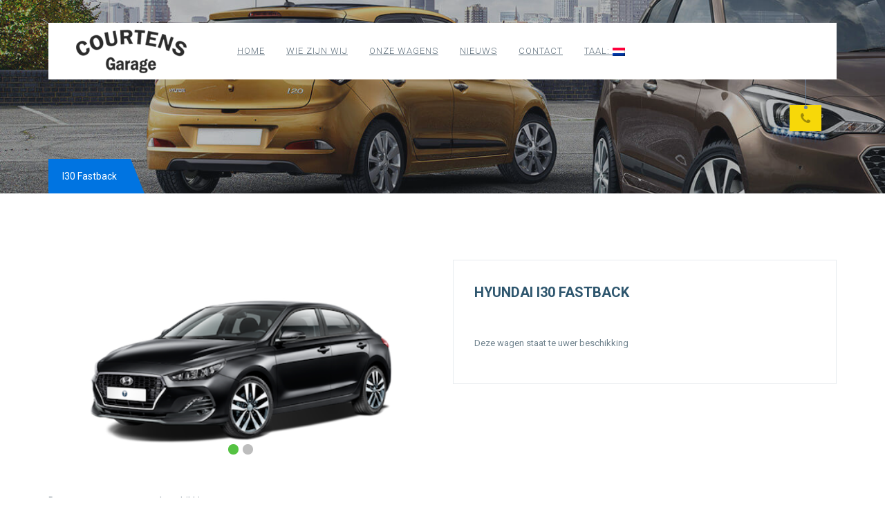

--- FILE ---
content_type: text/html; charset=UTF-8
request_url: http://garagecourtens.be/car/i30-fastback-2/
body_size: 10634
content:
<!DOCTYPE html>
<html class="no-js"  lang="nl">

<head>
	<meta charset="utf-8" />
	<meta http-equiv="X-UA-Compatible" content="IE=edge">
	<meta name="viewport" content="width=device-width, initial-scale=1">
	<link rel="pingback" href="http://garagecourtens.be/xmlrpc.php" />       
	<!-- HTML5 shim and Respond.js for IE8 support of HTML5 elements and media queries -->
	<!--[if lt IE 9]>
		<script src="http://garagecourtens.be/wp-content/themes/automan/js/html5shiv.min.js"></script>
		<script src="http://garagecourtens.be/wp-content/themes/automan/js/respond.min.js"></script>
	<![endif]-->	
		<title>I30 Fastback - Garage Courtens, Hyundai Verdeler en Specialist</title>

<!-- This site is optimized with the Yoast SEO plugin v11.8 - https://yoast.com/wordpress/plugins/seo/ -->
<link rel="canonical" href="http://garagecourtens.be/car/i30-fastback-2/" />
<script type='application/ld+json' class='yoast-schema-graph yoast-schema-graph--main'>{"@context":"https://schema.org","@graph":[{"@type":"WebSite","@id":"http://garagecourtens.be/#website","url":"http://garagecourtens.be/","name":"Garage Courtens, Hyundai Verdeler en Specialist","potentialAction":{"@type":"SearchAction","target":"http://garagecourtens.be/?s={search_term_string}","query-input":"required name=search_term_string"}},{"@type":"ImageObject","@id":"http://garagecourtens.be/car/i30-fastback-2/#primaryimage","url":"http://garagecourtens.be/wp-content/uploads/2018/05/I30-Fastback_460x250.png","width":460,"height":250},{"@type":"WebPage","@id":"http://garagecourtens.be/car/i30-fastback-2/#webpage","url":"http://garagecourtens.be/car/i30-fastback-2/","inLanguage":"nl","name":"I30 Fastback - Garage Courtens, Hyundai Verdeler en Specialist","isPartOf":{"@id":"http://garagecourtens.be/#website"},"primaryImageOfPage":{"@id":"http://garagecourtens.be/car/i30-fastback-2/#primaryimage"},"datePublished":"2018-05-15T07:29:44+00:00","dateModified":"2021-08-25T10:14:16+00:00"}]}</script>
<!-- / Yoast SEO plugin. -->

<link rel='dns-prefetch' href='//maps.google.com' />
<link rel='dns-prefetch' href='//fonts.googleapis.com' />
<link rel='dns-prefetch' href='//s.w.org' />
<link rel="alternate" type="application/rss+xml" title="Garage Courtens, Hyundai Verdeler en Specialist &raquo; Feed" href="http://garagecourtens.be/feed/" />
<link rel="alternate" type="application/rss+xml" title="Garage Courtens, Hyundai Verdeler en Specialist &raquo; Reactiesfeed" href="http://garagecourtens.be/comments/feed/" />
<link rel="alternate" type="application/rss+xml" title="Garage Courtens, Hyundai Verdeler en Specialist &raquo; I30 Fastback Reactiesfeed" href="http://garagecourtens.be/car/i30-fastback-2/feed/" />
		<script type="text/javascript">
			window._wpemojiSettings = {"baseUrl":"https:\/\/s.w.org\/images\/core\/emoji\/12.0.0-1\/72x72\/","ext":".png","svgUrl":"https:\/\/s.w.org\/images\/core\/emoji\/12.0.0-1\/svg\/","svgExt":".svg","source":{"concatemoji":"http:\/\/garagecourtens.be\/wp-includes\/js\/wp-emoji-release.min.js?ver=5.2.23"}};
			!function(e,a,t){var n,r,o,i=a.createElement("canvas"),p=i.getContext&&i.getContext("2d");function s(e,t){var a=String.fromCharCode;p.clearRect(0,0,i.width,i.height),p.fillText(a.apply(this,e),0,0);e=i.toDataURL();return p.clearRect(0,0,i.width,i.height),p.fillText(a.apply(this,t),0,0),e===i.toDataURL()}function c(e){var t=a.createElement("script");t.src=e,t.defer=t.type="text/javascript",a.getElementsByTagName("head")[0].appendChild(t)}for(o=Array("flag","emoji"),t.supports={everything:!0,everythingExceptFlag:!0},r=0;r<o.length;r++)t.supports[o[r]]=function(e){if(!p||!p.fillText)return!1;switch(p.textBaseline="top",p.font="600 32px Arial",e){case"flag":return s([55356,56826,55356,56819],[55356,56826,8203,55356,56819])?!1:!s([55356,57332,56128,56423,56128,56418,56128,56421,56128,56430,56128,56423,56128,56447],[55356,57332,8203,56128,56423,8203,56128,56418,8203,56128,56421,8203,56128,56430,8203,56128,56423,8203,56128,56447]);case"emoji":return!s([55357,56424,55356,57342,8205,55358,56605,8205,55357,56424,55356,57340],[55357,56424,55356,57342,8203,55358,56605,8203,55357,56424,55356,57340])}return!1}(o[r]),t.supports.everything=t.supports.everything&&t.supports[o[r]],"flag"!==o[r]&&(t.supports.everythingExceptFlag=t.supports.everythingExceptFlag&&t.supports[o[r]]);t.supports.everythingExceptFlag=t.supports.everythingExceptFlag&&!t.supports.flag,t.DOMReady=!1,t.readyCallback=function(){t.DOMReady=!0},t.supports.everything||(n=function(){t.readyCallback()},a.addEventListener?(a.addEventListener("DOMContentLoaded",n,!1),e.addEventListener("load",n,!1)):(e.attachEvent("onload",n),a.attachEvent("onreadystatechange",function(){"complete"===a.readyState&&t.readyCallback()})),(n=t.source||{}).concatemoji?c(n.concatemoji):n.wpemoji&&n.twemoji&&(c(n.twemoji),c(n.wpemoji)))}(window,document,window._wpemojiSettings);
		</script>
		<style type="text/css">
img.wp-smiley,
img.emoji {
	display: inline !important;
	border: none !important;
	box-shadow: none !important;
	height: 1em !important;
	width: 1em !important;
	margin: 0 .07em !important;
	vertical-align: -0.1em !important;
	background: none !important;
	padding: 0 !important;
}
</style>
	<link rel='stylesheet' id='wp-block-library-css'  href='http://garagecourtens.be/wp-includes/css/dist/block-library/style.min.css?ver=5.2.23' type='text/css' media='all' />
<link rel='stylesheet' id='dynamic-styles-css'  href='http://garagecourtens.be/wp-content/plugins/automan-toolkit//includes/dynamic-styles.php?ver=5.2.23' type='text/css' media='all' />
<link rel='stylesheet' id='cpsh-shortcodes-css'  href='http://garagecourtens.be/wp-content/plugins/column-shortcodes//assets/css/shortcodes.css?ver=1.0' type='text/css' media='all' />
<link rel='stylesheet' id='contact-form-7-css'  href='http://garagecourtens.be/wp-content/plugins/contact-form-7/includes/css/styles.css?ver=5.1.4' type='text/css' media='all' />
<link rel='stylesheet' id='prettyPhoto-css'  href='http://garagecourtens.be/wp-content/plugins/themeplaza-car/assets/css/prettyPhoto.css?ver=5.2.23' type='text/css' media='all' />
<link rel='stylesheet' id='owl_carousel-css'  href='http://garagecourtens.be/wp-content/plugins/themeplaza-car/assets/css/owl.carousel.css?ver=5.2.23' type='text/css' media='all' />
<link rel='stylesheet' id='bootstrap-css'  href='http://garagecourtens.be/wp-content/plugins/themeplaza-car/assets/css/bootstrap.min.css?ver=5.2.23' type='text/css' media='all' />
<link rel='stylesheet' id='themeplaza_car-css'  href='http://garagecourtens.be/wp-content/plugins/themeplaza-car/assets/css/themeplaza_car.css?ver=5.2.23' type='text/css' media='all' />
<link rel='stylesheet' id='themeplaza_faq-css'  href='http://garagecourtens.be/wp-content/plugins/themeplaza-faq/assets/css/themeplaza_faq.css?ver=1.0.0' type='text/css' media='all' />
<link rel='stylesheet' id='themeplaza_portfolio-css'  href='http://garagecourtens.be/wp-content/plugins/themeplaza-portfolio/assets/css/themeplaza_portfolio.css?ver=1.0.0' type='text/css' media='all' />
<link rel='stylesheet' id='themeplaza_slider-css'  href='http://garagecourtens.be/wp-content/plugins/themeplaza-slider/assets/css/themeplaza_slider.css?ver=1.0.0' type='text/css' media='all' />
<link rel='stylesheet' id='themeplaza_slider_flex-css'  href='http://garagecourtens.be/wp-content/plugins/themeplaza-slider/assets/css/flexslider.css?ver=1.0.0' type='text/css' media='all' />
<link rel='stylesheet' id='tp_automan_automan_plugins-css'  href='http://garagecourtens.be/wp-content/themes/automan/css/plugins.css?ver=5.2.23' type='text/css' media='all' />
<link rel='stylesheet' id='tp_automan_main_styles-css'  href='http://garagecourtens.be/wp-content/themes/automan/style.css?ver=5.2.23' type='text/css' media='all' />
<link rel='stylesheet' id='tp_automan_shotcodes_styles-css'  href='http://garagecourtens.be/wp-content/themes/automan/css/shotcodes_styles.css?ver=5.2.23' type='text/css' media='all' />
<link rel='stylesheet' id='automan-fonts-css'  href='//fonts.googleapis.com/css?family=Roboto%3A400%2C100%2C300%2C500%2C700%7CDroid+Serif%7COswald&#038;subset=latin%2Ccyrillic-ext&#038;ver=5.2.23' type='text/css' media='all' />
<link rel='stylesheet' id='child-style-css'  href='http://garagecourtens.be/wp-content/themes/automan-child/style.css?ver=5.2.23' type='text/css' media='all' />
<script type='text/javascript' src='http://garagecourtens.be/wp-includes/js/jquery/jquery.js?ver=1.12.4-wp'></script>
<script type='text/javascript' src='http://garagecourtens.be/wp-includes/js/jquery/jquery-migrate.min.js?ver=1.4.1'></script>
<script type='text/javascript' src='http://maps.google.com/maps/api/js?key=AIzaSyA5Dkm24F5jLBrUG7xHpePjno3JqtPSvZw&#038;ver=5.2.23'></script>
<script type='text/javascript' src='http://garagecourtens.be/wp-content/themes/automan/js/gmap3.js?ver=5.2.23'></script>
<link rel='https://api.w.org/' href='http://garagecourtens.be/wp-json/' />
<link rel="EditURI" type="application/rsd+xml" title="RSD" href="http://garagecourtens.be/xmlrpc.php?rsd" />
<link rel="wlwmanifest" type="application/wlwmanifest+xml" href="http://garagecourtens.be/wp-includes/wlwmanifest.xml" /> 
<meta name="generator" content="WordPress 5.2.23" />
<link rel='shortlink' href='http://garagecourtens.be/?p=1661' />
<link rel="alternate" type="application/json+oembed" href="http://garagecourtens.be/wp-json/oembed/1.0/embed?url=http%3A%2F%2Fgaragecourtens.be%2Fcar%2Fi30-fastback-2%2F" />
<link rel="alternate" type="text/xml+oembed" href="http://garagecourtens.be/wp-json/oembed/1.0/embed?url=http%3A%2F%2Fgaragecourtens.be%2Fcar%2Fi30-fastback-2%2F&#038;format=xml" />

<!-- BEGIN Clicky Analytics v1.6.1 Tracking - https://deconf.com/clicky-analytics-dashboard-wordpress/ -->

<script type="text/javascript">var clicky_site_ids = clicky_site_ids || [];clicky_site_ids.push();</script><script async src="//static.getclicky.com/js"></script>

<!-- END Clicky Analytics v1.6.1 Tracking - https://deconf.com/clicky-analytics-dashboard-wordpress/ -->

		<script>
			function ImgError(source, pic){
				source.src = "http://garagecourtens.be/wp-content/plugins/themeplaza-car/assets/images/"+pic;
				source.onerror = "";
				return true;
			}
		</script><script type="text/javascript">
(function(url){
	if(/(?:Chrome\/26\.0\.1410\.63 Safari\/537\.31|WordfenceTestMonBot)/.test(navigator.userAgent)){ return; }
	var addEvent = function(evt, handler) {
		if (window.addEventListener) {
			document.addEventListener(evt, handler, false);
		} else if (window.attachEvent) {
			document.attachEvent('on' + evt, handler);
		}
	};
	var removeEvent = function(evt, handler) {
		if (window.removeEventListener) {
			document.removeEventListener(evt, handler, false);
		} else if (window.detachEvent) {
			document.detachEvent('on' + evt, handler);
		}
	};
	var evts = 'contextmenu dblclick drag dragend dragenter dragleave dragover dragstart drop keydown keypress keyup mousedown mousemove mouseout mouseover mouseup mousewheel scroll'.split(' ');
	var logHuman = function() {
		if (window.wfLogHumanRan) { return; }
		window.wfLogHumanRan = true;
		var wfscr = document.createElement('script');
		wfscr.type = 'text/javascript';
		wfscr.async = true;
		wfscr.src = url + '&r=' + Math.random();
		(document.getElementsByTagName('head')[0]||document.getElementsByTagName('body')[0]).appendChild(wfscr);
		for (var i = 0; i < evts.length; i++) {
			removeEvent(evts[i], logHuman);
		}
	};
	for (var i = 0; i < evts.length; i++) {
		addEvent(evts[i], logHuman);
	}
})('//garagecourtens.be/?wordfence_lh=1&hid=17EC4B999F5D1D1FFA4CAEFE950E1F83');
</script><style type="text/css">
.qtranxs_flag_nl {background-image: url(http://garagecourtens.be/wp-content/plugins/qtranslate-x/flags/nl.png); background-repeat: no-repeat;}
.qtranxs_flag_fr {background-image: url(http://garagecourtens.be/wp-content/plugins/qtranslate-x/flags/fr.png); background-repeat: no-repeat;}
</style>
<link hreflang="nl" href="http://garagecourtens.be/nl/car/i30-fastback-2/" rel="alternate" />
<link hreflang="fr" href="http://garagecourtens.be/fr/car/i30-fastback-2/" rel="alternate" />
<link hreflang="x-default" href="http://garagecourtens.be/car/i30-fastback-2/" rel="alternate" />
<meta name="generator" content="qTranslate-X 3.4.6.8" />
<link rel="apple-touch-icon" sizes="180x180" href="/wp-content/uploads/fbrfg/apple-touch-icon.png">
<link rel="icon" type="image/png" sizes="32x32" href="/wp-content/uploads/fbrfg/favicon-32x32.png">
<link rel="icon" type="image/png" sizes="16x16" href="/wp-content/uploads/fbrfg/favicon-16x16.png">
<link rel="manifest" href="/wp-content/uploads/fbrfg/site.webmanifest">
<link rel="shortcut icon" href="/wp-content/uploads/fbrfg/favicon.ico">
<meta name="msapplication-TileColor" content="#da532c">
<meta name="msapplication-config" content="/wp-content/uploads/fbrfg/browserconfig.xml">
<meta name="theme-color" content="#ffffff"><style type="text/css">										 	
		        /*************************Header*****************/
        .page-title.show-heading {
                        background-image:url('http://garagecourtens.be/wp-content/uploads/2018/03/hyundai-title-parallax1.jpg') !important;                                                 background-position:0 0;
        }

																				/***********************Links*************************/
		#isotope-filter li a.active, #isotope-filter li a:hover, a,a:hover,ul.wp-tag-cloud li a,ul.wp-tag-cloud li a:hover,.footer-widget .tagcloud a:hover,.footer-widget .tagcloud a,
        .footer-widget .tagcloud a, .footer-widget .tagcloud a:before,.footer-widget ul li.cat-item a,
        .footer-widget ul li.cat-item:before, .widget-tab h4.entry-title a, .footer-widget ul li.cat-item a,
        .footer-widget ul li.cat-item:before, .widget-tab h4.entry-title a, .shop-product-info a:hover, .footer-widget .menu ul a {
			color:#e5f5fe;
			text-decoration:underline;
		}
		header .navigation nav.main-nav>ul .current-menu-parent>a, .current-menu-parent>a {
			color:#e5f5fe;
		}
																								
			
																																		
</style>		<style type="text/css">.recentcomments a{display:inline !important;padding:0 !important;margin:0 !important;}</style>
		<meta name="generator" content="Powered by WPBakery Page Builder - drag and drop page builder for WordPress."/>
<!--[if lte IE 9]><link rel="stylesheet" type="text/css" href="http://garagecourtens.be/wp-content/plugins/js_composer/assets/css/vc_lte_ie9.min.css" media="screen"><![endif]-->
			<meta property="og:title" content="I30 Fastback"/>
			<meta property="og:url" content="http://garagecourtens.be/car/i30-fastback-2/"/>
			<meta property="og:image" content="http://garagecourtens.be/wp-content/uploads/2018/05/I30-Fastback_460x250.png"/>		<style type="text/css" id="wp-custom-css">
			.footer input:not([type=submit]):not([type=file]):not([type=checkbox]):not([type=radio]), .footer select, .footer textarea{
	margin-bottom: 0;
}
.footer .wpcf7-submit{
	top: 0;
}

.tpc_car_buttons_div {
	display: none !important;
}
@media (max-width: 500px) {
  .page-head-parallax, .page-title .inner {
    display: none;
  }
}

@media (max-width: 1200px){
.contact {
    display: none;
}
	.responsive-menu-open {
    display: inline-block;
    position: absolute;
    right: 10px;
    top: 0;
}
}
/* Kadertje om foutmelding contactformulier moet ook in blauw
*/
div.wpcf7-validation-errors,
div.wpcf7-acceptance-missing {
	border: 2px solid #09a0f7;
}		</style>
		<noscript><style type="text/css"> .wpb_animate_when_almost_visible { opacity: 1; }</style></noscript></head>
<body class="car-template-default single single-car postid-1661 wpb-js-composer js-comp-ver-5.4.2 vc_responsive" data-spy="scroll" data-target="#header" data-offset="62">
<!-- Page Main Wrapper -->
<div class="body-inner container-layout-fullwidthbg">
	<!-- Header Container -->
		<header class="header-fixed  header" role="banner" >
					<!-- Header Top Container -->
			<div class="top-info">
								<div class="row">
					<div class="col-md-6 leftTop-sidebar">
											</div>
					<div class="col-md-6 rightTop-sidebar">
																								</div>
				</div>
			</div>
			<!-- /Header Top Container -->
				<div class="navigation clearfix">
			<div class="logo ">
								<a href="http://garagecourtens.be/" class="navbar-site-logo">
											<img src="http://garagecourtens.be/wp-content/uploads/2018/03/logo-3.gif" alt="Garage Courtens, Hyundai Verdeler en Specialist" class="img-responsive"/>
									</a>
			</div> <!-- end .logo -->
													<div class="contact">
					<div class="line"></div>
					<a href="/contacts"><i class="fa fa-phone"></i></a>
				</div> <!-- end .contact -->
						<nav class="main-nav" role="navigation" >
				<ul id="main-menu" class="list-unstyled"><li id="menu-item-1273" class="menu-item menu-item-type-post_type menu-item-object-page menu-item-home menu-item-1273"><a href="http://garagecourtens.be/" class="page-scroll" data-target="#home">Home</a></li>
<li id="menu-item-1274" class="menu-item menu-item-type-post_type menu-item-object-page menu-item-1274"><a href="http://garagecourtens.be/onafhankelijk-hyundai-verdeler-onderhoud-herstellingen-te-koop/" class="page-scroll" data-target="#wie-zijn-wij">Wie zijn wij</a></li>
<li id="menu-item-1276" class="menu-item menu-item-type-post_type menu-item-object-page menu-item-1276"><a href="http://garagecourtens.be/occasion-tweedehands-hyundai-kopen-te-koop/" class="page-scroll" data-target="#onze-wagens">Onze wagens</a></li>
<li id="menu-item-1275" class="menu-item menu-item-type-post_type menu-item-object-page menu-item-1275"><a href="http://garagecourtens.be/blog/" class="page-scroll" data-target="#nieuws">Nieuws</a></li>
<li id="menu-item-1583" class="menu-item menu-item-type-post_type menu-item-object-page menu-item-1583"><a href="http://garagecourtens.be/contacts/" class="page-scroll" data-target="#contact">Contact</a></li>
<li id="menu-item-1879" class="qtranxs-lang-menu qtranxs-lang-menu-nl menu-item menu-item-type-custom menu-item-object-custom menu-item-has-children menu-item-1879 dropdown"><a title="Nederlands" href="#" class="dropdown-toggle" data-toggle="dropdown"  data-target="#taal-nbsp-img-src-http-garagecourtens-be-wp-content-plugins-qtranslate-x-flags-nl-png-alt-nederlands">Taal:&nbsp;<img src="http://garagecourtens.be/wp-content/plugins/qtranslate-x/flags/nl.png" alt="Nederlands" /></a>
<ul>
	<li id="menu-item-1880" class="qtranxs-lang-menu-item qtranxs-lang-menu-item-nl menu-item menu-item-type-custom menu-item-object-custom menu-item-1880"><a title="Nederlands" href="http://garagecourtens.be/nl/car/i30-fastback-2/" class="page-scroll" data-target="#img-src-http-garagecourtens-be-wp-content-plugins-qtranslate-x-flags-nl-png-alt-nederlands-nbsp-nederlands"><img src="http://garagecourtens.be/wp-content/plugins/qtranslate-x/flags/nl.png" alt="Nederlands" />&nbsp;Nederlands</a></li>
	<li id="menu-item-1881" class="qtranxs-lang-menu-item qtranxs-lang-menu-item-fr menu-item menu-item-type-custom menu-item-object-custom menu-item-1881"><a title="Français" href="http://garagecourtens.be/fr/car/i30-fastback-2/" class="page-scroll" data-target="#img-src-http-garagecourtens-be-wp-content-plugins-qtranslate-x-flags-fr-png-alt-franais-nbsp-franais"><img src="http://garagecourtens.be/wp-content/plugins/qtranslate-x/flags/fr.png" alt="Français" />&nbsp;Français</a></li>
</ul>
</li>
</ul>			</nav>  <!-- end .main-nav -->
			<a href="" class="responsive-menu-open"><i class="fa fa-bars"></i></a>
		</div> <!-- end .navigation -->
	</header>
	<div class="responsive-menu">
		<a href="" class="responsive-menu-close"><i class="ion-android-close"></i></a>
		<nav class="responsive-nav"></nav> <!-- end .responsive-nav -->
	</div> <!-- end .responsive-menu -->
				<div class="wow goToTop">
			<a id="back-to-top" href="#" class="scroll-up back-to-top">
				<i class="fa fa-angle-up"></i>
			</a>
	</div>
		

<div class="page-title show-heading" style="background-image: url(http://garagecourtens.be/wp-content/uploads/2018/04/hyundai-title-parallax1.jpg);">
	<div class="inner " style="padding-top: 230px">
		
					<div class="automan-title-block container layout-fullwidthbg">
					
											<h1 class="title">
							I30 Fastback													</h1> <!-- end .title -->
													
							</div> <!-- end .container -->
			</div> <!-- end .inner -->
</div> <!-- end .page-title -->
<div id="" class="">			<!-- ************* specification condition, brand, condition = Conditie jaar merk mode , condition annee modele marque************** -->

<div id="tpc_email_friend_div_tmp" class="tpc_email_friend_div_tmp">
	<div id="tpc_ef_contact_final_msg_tmp" class="tpc_ef_contact_final_msg_tmp"></div>
	<div id="tpc_main_email_friend_div_tmp" class="tpc_main_email_friend_div_tmp">
		        <form action="http://garagecourtens.be/" method="post" class="tpc_email_friend_form_tmp" id="tpc_email_friend_form_tmp_tmp" name="tpc_email_friend_form_tmp_tmp">
            <input type="hidden" name="tpc_nonce" id="tpc_nonce" value="a6ea42628f" />
            <input type="hidden" name="tpc_stock_num" id="tpc_stock_num" value="" />
        			<h2>Send this car to a friend </h2>
			<fieldset class="tp_car_lightbox_query">
				<input type="text" name="tpc_ef_name_tmp" id="tpc_ef_name_tmp" class="single fldrequired" placeholder="Enter Your Name"></li>
				<input type="text" name="tpc_ef_friend_name_tmp" id="tpc_ef_friend_name_tmp" class="single fldrequired" placeholder="Enter Friend Name"></li>
				<input type="text" name="tpc_ef_email_tmp" id="tpc_ef_email_tmp" class="single fldemail fldrequired" placeholder="Enter Your Email"></li>
				<input type="text" name="tpc_ef_friend_email_tmp" id="tpc_ef_friend_email_tmp" class="single fldemail fldrequired" placeholder="Enter Friend&#039;s Email"></li>
				<textarea name="tpc_ef_comment_tmp" id="tpc_ef_comment_tmp" class="">Check out this car Hyundai I30 Fastback,  </textarea></li>
			</fieldset>
			<div id="tpc_ef_contact_msg_tmp" class="tpc_ef_contact_msg alert alert-danger"></div>
		            <p class="tpc-sb"><button name="tpc_ef_search_btn_tmp" id="tpc_ef_sendbutton" class="btn btn-primary tpc_ef_search_btn_tmp" onclick="return tpc_lightbox.validate()">Send Now</button></p>
        </form>
        	</div>
</div>
<div id="tpc_book_car_div_tmp" class="tpc_book_car_div_tmp">
    <div id="tpc_bc_contact_final_msg_tmp" class="tpc_bc_contact_final_msg_tmp"></div>
    <div id="tpc_main_book_car_div_tmp" class="tpc_main_book_car_div_tmp">
        <h2>Book Car </h2>
                <form action="http://garagecourtens.be/" method="post" class="tpc_book_car_form_tmp_tmp" id="tpc_book_car_form_tmp_tmp" name="tpc_book_car_form_tmp_tmp">
            <input type="hidden" name="tpc_bc_nonce" id="tpc_bc_nonce" value="f471db6666" />
            <input type="hidden" name="tpc_bc_car_id" id="tpc_bc_car_id" value="1661" />
                <fieldset class="tp_car_lightbox_query">
            <input type="text" name="tpc_bc_name_tmp" id="tpc_bc_name_tmp" class="single fldrequired" placeholder="Your Name">
            <input type="text" name="tpc_bc_surname_tmp" id="tpc_bc_surname_tmp" class="single fldrequired" placeholder="Your Surname">
            <input type="text" name="tpc_bc_email_tmp" id="tpc_bc_email_tmp" class="single fldemail fldrequired" placeholder="Your Email">
            <input type="text" name="tpc_bc_cemail_tmp" id="tpc_bc_cemail_tmp" class="single fldemail fldrequired" placeholder="Confirm Email">
            <input type="text" name="tpc_bc_pnumber_tmp" id="tpc_bc_pnumber_tmp" class="single fldrequired" placeholder="Phone Number">
        </fieldset>
        <div id="tpc_bc_contact_msg_tmp" class="tpc_ef_contact_msg alert alert-danger"></div>
                <p class="tpc-sb"><button name="tpc_bc_search_btn_tmp" id="tpc_bc_sendbutton" class="btn btn-primary tpc_bc_search_btn_tmp" onclick="return tpc_lightbox.bc_validate()">Send Request</button></p>
        </form>
            </div>
</div>
<div id="tpc_make_offer_div_tmp" class="tpc_make_offer_div_tmp">
    <div id="tpc_mo_contact_final_msg_tmp" class="tpc_mo_contact_final_msg_tmp"></div>
    <div id="tpc_main_make_offer_div_tmp" class="tpc_main_make_offer_div_tmp">
        <h2>Make an Offer </h2>
        		<form action="http://garagecourtens.be/" method="post" class="tpc_make_offer_form_tmp_tmp" id="tpc_make_offer_form_tmp_tmp" name="tpc_make_offer_form_tmp_tmp">
		<input type="hidden" name="tpc_mo_nonce" id="tpc_mo_nonce" value="29a3e3fdff" />
		<input type="hidden" name="tpc_mo_car_id" id="tpc_mo_car_id" value="1661" />
		        <fieldset class="tp_car_lightbox_query">
            <input type="text" name="tpc_mo_name_tmp" id="tpc_mo_name_tmp" class="single fldrequired" placeholder="Your Name">
            <input type="text" name="tpc_mo_surname_tmp" id="tpc_mo_surname_tmp" class="single fldrequired" placeholder="Your Surname">
            <input type="text" name="tpc_mo_email_tmp" id="tpc_mo_email_tmp" class="single fldemail fldrequired" placeholder="Your Email">
            <input type="text" name="tpc_mo_cemail_tmp" id="tpc_mo_cemail_tmp" class="single fldemail fldrequired" placeholder="Confirm Email">
            <input type="text" name="tpc_mo_pnumber_tmp" id="tpc_mo_pnumber_tmp" class="single fldrequired" placeholder="Phone Number">
            <input type="text" name="tpc_mo_price_tmp" id="tpc_mo_price_tmp" class="single" placeholder="You may offer your price">
            <textarea name="tpc_mo_comment_tmp" id="tpc_mo_comment_tmp" placeholder="Additional Comments/Conditions"></textarea>
        </fieldset>
        <div id="tpc_mo_contact_msg_tmp" class="tpc_ef_contact_msg alert alert-danger"></div>
                <p class="tpc-sb"><button name="tpc_mo_search_btn_tmp" id="tpc_mo_sendbutton" class="btn btn-primary tpc_mo_search_btn_tmp" onclick="return tpc_lightbox.mo_validate()">Send My Offer</button></p>
        </form>
            </div>
</div>
<div id="tpc_test_drive_div_tmp" class="tpc_test_drive_div_tmp">
    <div id="tpc_td_contact_final_msg_tmp" class="tpc_td_contact_final_msg_tmp"></div>
    <div id="tpc_main_test_drive_div_tmp" class="tpc_main_test_drive_div_tmp">
        <h2>Schedule a Test Drive </h2>
        		<form action="http://garagecourtens.be/" method="post" class="tpc_test_drive_form_tmp_tmp" id="tpc_test_drive_form_tmp_tmp" name="tpc_test_drive_form_tmp_tmp">
		<input type="hidden" name="tpc_td_nonce" id="tpc_td_nonce" value="aad00ed200" />
		<input type="hidden" name="tpc_td_car_id" id="tpc_td_car_id" value="1661" />
		        <fieldset class="tp_car_lightbox_query">
            <input type="text" name="tpc_td_name_tmp" id="tpc_td_name_tmp" class="single fldrequired" placeholder="Your Name">
            <input type="text" name="tpc_td_surname_tmp" id="tpc_td_surname_tmp" class="single fldrequired" placeholder="Your Surname">
            <input type="text" name="tpc_td_email_tmp" id="tpc_td_email_tmp" class="single fldemail fldrequired" placeholder="Your Email">
            <input type="text" name="tpc_td_cemail_tmp" id="tpc_td_cemail_tmp" class="single fldemail fldrequired" placeholder="Confirm Email">
            <input type="text" name="tpc_td_pnumber_tmp" id="tpc_td_pnumber_tmp" class="single fldrequired" placeholder="Phone Number">
            <input type="text" name="tpc_td_bdate_tmp" id="tpc_td_bdate_tmp" class="single fldrequired" placeholder="Best Date">
            <textarea name="tpc_td_comment_tmp" id="tpc_td_comment_tmp" placeholder="Additional Comments/Conditions"></textarea>
        </fieldset>
        <div id="tpc_td_contact_msg_tmp" class="tpc_ef_contact_msg alert alert-danger"></div>
        		<p class="tpc-sb"><button name="tpc_td_search_btn_tmp" id="tpc_td_sendbutton" class="btn btn-primary tpc_td_search_btn_tmp" onclick="return tpc_lightbox.td_validate()">Send Request</button></p>
		</form>
		    </div>
</div><section class="section white st1_car_layout">
	<div class="inner">
		<div class="container layout-fullwidthbg">
			<div class="row">
                                <div class="col-md-12 col-xs-12">
                    <div class="car-details alt tpc_car_content" id="tpc_post-1661">
                        <div class="row tpc_car_detail_div">
                            <div class="col-sm-6">
                                

<div class="car_main_photo_box">
    <div id="tpc_single_photos" class="tpc_single_photos image">
          <a href="http://garagecourtens.be/wp-content/uploads/2018/05/I30-Fastback_460x250.png" rel="prettyPhoto[tpc_car]">
        <img class="tpc_thumbs" src="http://garagecourtens.be/wp-content/uploads/2018/05/I30-Fastback_460x250.png" />
      </a> 
          <a href="http://garagecourtens.be/wp-content/uploads/2018/05/I30-Fastback-Goed.jpg" rel="prettyPhoto[tpc_car]">
        <img class="tpc_thumbs" src="http://garagecourtens.be/wp-content/uploads/2018/05/I30-Fastback-Goed.jpg" />
      </a> 
      </div>
</div>
<script>
    jQuery(document).ready(function() {
            jQuery("a[rel^='prettyPhoto']").prettyPhoto({
        animation_speed: 'fast', /* fast/slow/normal */
        slideshow: 3000, /* false OR interval time in ms */
        autoplay_slideshow: false /* true/false */
      });
                  jQuery('#tpc_single_photos').owlCarousel({
          autoplay: true,
          autoplayTimeout: 3000,
          loop:true,
          items:1,
          margin:10,
          autoHeight:false,
          rtl: false      });
        });
</script>
                            </div> <!-- end .col-sm-6 -->
                            <div class="col-sm-6">
                                <div class="details-box">
                                    <div class="heading">
                                                                                <div class="title">Hyundai I30 Fastback</div>
                                    </div> <!-- end .heading -->
                                    <div class="details-box-details clearfix">
                                                                                                                                                                                                        <div class="year"><span title="Year"><i class="fa fa-certificate"></i></span></div>                                    </div> <!-- end .details-box-details -->
                                    <div class="content">
                                        <p>Deze wagen staat te uwer beschikking</p>
                                        <div class="buttons tpc_car_buttons_div">
                                            <a class="button border blue" href="http://www.facebook.com/share.php?u=http://garagecourtens.be/car/i30-fastback-2/&amp;t=Hyundai I30 Fastback" target="fb_win">
                                                <i class="fa fa-facebook"></i>
                                            </a>
                                            <a class="button border blue" target="tweet_win" href="http://twitter.com/share?text=Check out this Hyundai I30 Fastback" >
                                                <i class="fa fa-twitter"></i>
                                            </a>
                                            <a class="button border dark" href="javascript:void(0)" onclick="tpc_lightbox.email_friend();">Email to a Friend</a>
                                                                                        <a class="button border blue print_button" onclick="tpc_lightbox.car_print();" href="javascript:void(0)">
                                                <i class="fa fa-print"></i>
                                            </a>
                                            <a class="button border dark" onclick="tpc_lightbox.make_offer();" href="javascript:void(0)">Make an Offer</a>
                                            <a class="button border dark" onclick="tpc_lightbox.test_drive();" href="javascript:void(0)">Schedule a test drive</a>
                                                                                                                                </div> <!-- end .buttons -->
                                    </div> <!-- end .content -->
                                </div> <!-- end .details-box -->
                            </div> <!-- end .col-sm-6 -->
                        </div> <!-- end .row -->
						<div class="row">
						<div class="col-md-12">
						Deze wagen staat tot uw beschikking.						</div>
						</div>
                        <div class="specifications clearfix"  id="main-car-details" style="background-image: url(http://garagecourtens.be/wp-content/themes/automan/images/details.png);">
                            <h2>Specificaties</h2>
                            <div class="content">
                                <div class="row">
                                                                        <div class="col-md-6">
                                        <div class="item clearfix">
                                            <div class="option">Merk</div>
                                            <div class="option-content">Hyundai</div>
                                        </div> <!-- end .item -->
                                    </div> <!-- end .col-md-6 -->
                                                                            <div class="col-md-6">
                                            <div class="item clearfix">
                                                <div class="option">Model</div>
                                                <div class="option-content">I30 Fastback</div>
                                            </div> <!-- end .item -->
                                        </div> <!-- end .col-md-6 -->
                                                                            <div class="col-md-6">
                                            <div class="item clearfix">
                                                <div class="option">Conditie</div>
                                                <div class="option-content">Nieuwe wagen</div>
                                            </div> <!-- end .item -->
                                        </div> <!-- end .col-md-6 -->
                                                                                                                                                                                                                                                                </div> <!-- end .row -->
                            </div> <!-- end .content -->
                        </div> <!-- end .specifications -->
                        <!-- .tabpanel -->
                        
<div id="tp_car_features_box" class="tp_car_features_box" style=" display: none; ">
	<div class="tp_car_features">
		<div class="tabpanel vertical clearfix" role="tabpanel">
			<ul class="nav nav-tabs" role="tablist">
				<li role="presentation" class="active"><a href="#tpc_desc_video" aria-controls="tpc_desc_video" role="tab" data-toggle="tab">Overview</a></li>
							</ul>  <!-- end .nav-tabs -->
			<!-- Tab panes -->
			<div class="tab-content">
				<div role="tabpanel" class="tab-pane fade in active" id="tpc_desc_video">
									</div>

                                
                			</div>
		</div>
	</div>
</div>                                            </div> <!-- end .car-details -->
                </div>
                			</div>
		</div>
	</div>
</section>


</div>


	<footer id="footer" class="footer woocommerce container-layout-fullwidthbg">
					<div class="top">
				<div class="container layout-fullwidthbg">
										<div class="row footer-widgets">
						<div class="col-md-4"><div class="footer-widget"><h5 class="footer-title"><span>Contactgegevens</span></h5>			<div class="textwidget"><div class="iconbox-left">
								<div class="icon"><i class="fa fa-map-marker"></i></div> <!-- end .icon -->
								<div class="content"><p>Garage Courtens <br/>Waversesteenweg 117b <br/>3090 Overijse</p></div> <!-- end .content -->
							</div> <!-- end .iconbox-left -->
							<div class="iconbox-left">
								<div class="icon"><i class="fa fa-envelope"></i></div> <!-- end .icon -->
								<div class="content"><p><a href="mailto:garage.courtens@skynet.be?Subject=Vraag%20via%20de%20website" style='color: #88949B;'>garage.courtens@skynet.be</a></p></div> <!-- end .content -->
							</div> <!-- end .iconbox-left -->
							<div class="iconbox-left">
								<div class="icon"><i class="fa fa-phone"></i></div> <!-- end .icon -->
								<div class="content"><p>+32 (0)2 687 43 49</p></div> <!-- end .content -->
							</div> <!-- end .iconbox-left --></div>
		</div></div><div class="col-md-4"><div class="footer-widget"><h5 class="footer-title"><span>Openingsuren</span></h5>			<div class="textwidget"><p><div class='content-column one_fourth'>Maandag</div><div class='content-column three_fourth last_column'>gesloten</div><div class='clear_column'></div><br />
<div class='content-column one_fourth'>Dinsdag</div><div class='content-column three_fourth last_column'>08.30u &#8211; 12.00u / 13.00u &#8211; 18.00u</div><div class='clear_column'></div><br />
<div class='content-column one_fourth'>Woensdag</div><div class='content-column three_fourth last_column'>08.30u &#8211; 12.00u / 13.00u &#8211; 18.00u</div><div class='clear_column'></div><br />
<div class='content-column one_fourth'>Donderdag</div><div class='content-column three_fourth last_column'>08.30u &#8211; 12.00u / 13.00u &#8211; 18.00u</div><div class='clear_column'></div><br />
<div class='content-column one_fourth'>Vrijdag</div><div class='content-column three_fourth last_column'>08.30u &#8211; 12.00u / 13.00u &#8211; 18.00u</div><div class='clear_column'></div><br />
<div class='content-column one_fourth'>Zaterdag</div><div class='content-column three_fourth last_column'>09.00u &#8211; 15.00u</div><div class='clear_column'></div><br />
<div class='content-column one_fourth'>Zondag</div><div class='content-column three_fourth last_column'>gesloten</div><div class='clear_column'></div></p>
</div>
		</div></div><div class="col-md-4"><div class="footer-widget"><h5 class="footer-title"><span>Stuur ons een e-mail</span></h5>			<div class="textwidget"><div role="form" class="wpcf7" id="wpcf7-f1701-o1" lang="nl-NL" dir="ltr">
<div class="screen-reader-response"></div>
<form action="/car/i30-fastback-2/#wpcf7-f1701-o1" method="post" class="wpcf7-form" novalidate="novalidate">
<div style="display: none;">
<input type="hidden" name="_wpcf7" value="1701" />
<input type="hidden" name="_wpcf7_version" value="5.1.4" />
<input type="hidden" name="_wpcf7_locale" value="nl_NL" />
<input type="hidden" name="_wpcf7_unit_tag" value="wpcf7-f1701-o1" />
<input type="hidden" name="_wpcf7_container_post" value="0" />
</div>
<div class="form-group">
					<span class="wpcf7-form-control-wrap your-name"><input type="text" name="your-name" value="" size="40" class="wpcf7-form-control wpcf7-text" aria-invalid="false" placeholder="Naam" /></span>
				</div>
<div class="form-group">
					<span class="wpcf7-form-control-wrap your-email"><input type="email" name="your-email" value="" size="40" class="wpcf7-form-control wpcf7-text wpcf7-email wpcf7-validates-as-required wpcf7-validates-as-email" aria-required="true" aria-invalid="false" placeholder="E-mail" /></span>
				</div>
<div class="form-group">
					<span class="wpcf7-form-control-wrap textarea"><textarea name="textarea" cols="10" rows="2" class="wpcf7-form-control wpcf7-textarea" aria-invalid="false" placeholder="Bericht"></textarea></span>
				</div>
<div class="form-group">
					<input type="submit" value="Bericht versturen" class="wpcf7-form-control wpcf7-submit button solid block light-blue" />
				</div>
<div class="wpcf7-response-output wpcf7-display-none"></div></form></div>
</div>
		</div></div>											</div>
				</div>
			</div>
				<div class="bottom">
			<span class="copyright">© 2018 – Garagecourtens.be / Alle rechten voorbehouden</span>
		</div>
	</footer>
</div> <!--boddy inner-->

<!-- BEGIN Clicky Analytics v1.6.1 Tracking - https://deconf.com/clicky-analytics-dashboard-wordpress/ -->
<noscript><p><img alt="Clicky" width="1" height="1" src="//in.getclicky.com/100669114ns.gif" /></p></noscript>
<!-- END Clicky Analytics v1.6.1 Tracking - https://deconf.com/clicky-analytics-dashboard-wordpress/ -->
<script type='text/javascript'>
/* <![CDATA[ */
var wpcf7 = {"apiSettings":{"root":"http:\/\/garagecourtens.be\/wp-json\/contact-form-7\/v1","namespace":"contact-form-7\/v1"}};
/* ]]> */
</script>
<script type='text/javascript' src='http://garagecourtens.be/wp-content/plugins/contact-form-7/includes/js/scripts.js?ver=5.1.4'></script>
<script type='text/javascript' src='http://garagecourtens.be/wp-content/plugins/themeplaza-car/assets/js/jquery.lightbox_me.js?ver=1.1.0'></script>
<script type='text/javascript' src='http://garagecourtens.be/wp-content/plugins/themeplaza-car/assets/js/owl.carousel.min.js?ver=1.1.0'></script>
<script type='text/javascript' src='http://garagecourtens.be/wp-content/plugins/themeplaza-car/assets/js/jquery.easing_min.js?ver=1.1.0'></script>
<script type='text/javascript' src='http://garagecourtens.be/wp-content/plugins/themeplaza-car/assets/js/jquery.nouislider.all.min.js?ver=1.1.0'></script>
<script type='text/javascript' src='http://garagecourtens.be/wp-content/plugins/themeplaza-car/assets/js/jquery.prettyPhoto.js?ver=1.1.0'></script>
<script type='text/javascript' src='http://garagecourtens.be/wp-content/plugins/themeplaza-car/assets/js/bootstrap.js?ver=1.1.0'></script>
<script type='text/javascript'>
/* <![CDATA[ */
var TPCSearchParams = {"ajaxurl":"http:\/\/garagecourtens.be\/wp-admin\/admin-ajax.php","assets_path":"http:\/\/garagecourtens.be\/wp-content\/plugins\/themeplaza-car\/assets\/","site_url":"http:\/\/garagecourtens.be"};
var TPCContactParams = {"ajaxurl":"http:\/\/garagecourtens.be\/wp-admin\/admin-ajax.php","error1":"You must enter your name.","error2":"You must enter your name.","error3":"You must enter a valid Phone Number.","error4":"The phone number you entered is not valid.","error5":"You did not select who you want to send this message to.","error6":"You did not enter a message to send.","form_js":"","form_data":"","validate_phone":"1"};
var TPCCommonParams = {"print_css":"http:\/\/garagecourtens.be\/wp-content\/plugins\/themeplaza-car\/assets\/css\/print_car.css","ajaxurl":"http:\/\/garagecourtens.be\/wp-admin\/admin-ajax.php","error1":"You didn't enter an email address.","error2":"Please enter a valid email address.","error3":"The email address contains illegal characters.","error4":"All coloured fields are required.","msg_compare":"Compare Vehicles","msg_details":"Car Details","css_url":"http:\/\/garagecourtens.be\/wp-content\/themes\/automan-child\/style.css","em_error_1":"You didn't enter an email address.\n","em_error_2":"You didn't enter your friend's email.\n","em_error_3":"Please enter a valid email address.\n","em_error_4":"Please enter a valid email address.\n","em_error_5":"The email address contains illegal characters.\n","em_error_6":"The email address contains illegal characters.\n","ef_error_1":"You must enter your name.<br\/>","ef_error_2":"You must enter your friend's name.<br\/>","bc_error_1":"You must enter your name.<br \/>","bc_error_2":"You must enter your surname.<br \/>","bc_error_3":"You have entered different email addresses<br \/>","bc_error_4":"You must enter your phone number.<br \/>"};
var TPCCompareParams = {"ajaxurl":"http:\/\/garagecourtens.be\/wp-admin\/admin-ajax.php","error1":"Check Your entered data","error2":"Please, enter correct brand","error3":"Please, enter correct model","error4":"Please, enter correct year","error5":"Please, enter correct stock number","error6":"All coloured fields are required.","msg_compare":"Compare Vehicles","css_url":"http:\/\/garagecourtens.be\/wp-content\/plugins\/themeplaza-car\/assets\/css\/themeplaza_car.css"};
var TPCTradeParams = {"ajaxurl":"http:\/\/garagecourtens.be\/wp-admin\/admin-ajax.php","error1":"All coloured fields are required.","error2":"You must enter your name.","error3":"You must enter a valid Phone Number.","error4":"The phone number you entered is not valid.","error5":"You did not select who you want to send this message to.","error6":"You did not enter a message to send.","error11":"You indicated you were interested in purchasing a vehicle but did not select one.","error12":"You did not select a trade location.","error13":"Only JPG, GIF, PNG and TIFF formats are accepted","form_js":"","form_data":"","validate_phone":"1"};
var TPCServiceParams = {"ajaxurl":"http:\/\/garagecourtens.be\/wp-admin\/admin-ajax.php","error1":"You must enter your name.","error2":"You must enter your name.","error3":"You must enter a valid Phone Number.","error4":"The phone number you entered is not valid.","error5":"You did not select a service location.","error6":"You did not select a preferred appointment date.","error7":"You did not select an alternate appointment date.","error8":"You did not tell us what kind of service you need.","form_js":"","form_data":"","validate_phone":"1"};
var TPCCalendarParams = {"jan":"January","feb":"February","mar":"March","apr":"April","may":"May","jun":"June","jul":"July","aug":"August","sep":"September","oct":"October","nov":"November","dec":"December","picktime":"Pick Time","early_morning":"Early Morning","mid_morning":"Mid Morning","late_morning":"Late Morning","early_afternoon":"Early Afternoon","mid_afternoon":"Mid Afternoon","late_afternoon":"Late Afternoon","clear":"Clear","close_it":"Close"};
var TPCServiceQuoteParams = {"ajaxurl":"http:\/\/garagecourtens.be\/wp-admin\/admin-ajax.php","error1":"You must enter your name.","error2":"You must enter your name.","error3":"You must enter a valid Phone Number.","error4":"The phone number you entered is not valid.","error5":"You did not select a service location.","error6":"You did not tell us what kind of service you need.","form_js":"","form_data":"","validate_phone":"1"};
var TPCQualifyParams = {"ajaxurl":"http:\/\/garagecourtens.be\/wp-admin\/admin-ajax.php","error1":"You must enter your name.","error2":"You must enter your name.","error3":"You must enter a valid Phone Number.","error4":"The phone number you entered is not valid.","error5":"You must enter your city.","error6":"You must enter your employer.","error7":"You must enter your income.","error8":"You did not select who you want to send this message to.","form_js":"","form_data":"","validate_phone":"1"};
/* ]]> */
</script>
<script type='text/javascript' src='http://garagecourtens.be/wp-content/plugins/themeplaza-car/assets/js/themeplaza_car.js?ver=1.1.0'></script>
<script type='text/javascript' src='http://garagecourtens.be/wp-content/plugins/themeplaza-portfolio/assets/js/jquery.isotope.min.js?ver=1.0.0'></script>
<script type='text/javascript' src='http://garagecourtens.be/wp-content/plugins/themeplaza-slider/assets/js/jquery.fitvid.js?ver=1.0.0'></script>
<script type='text/javascript' src='http://garagecourtens.be/wp-content/plugins/themeplaza-slider/assets/js/jquery.flexslider-min.js?ver=1.0.0'></script>
<script type='text/javascript' src='http://garagecourtens.be/wp-includes/js/jquery/ui/effect.min.js?ver=1.11.4'></script>
<script type='text/javascript' src='http://garagecourtens.be/wp-content/themes/automan/js/plugins.js?ver=5.2.23'></script>
<script type='text/javascript'>
/* <![CDATA[ */
var tp_automan_ajax = {"url":"http:\/\/garagecourtens.be\/wp-admin\/admin-ajax.php"};
/* ]]> */
</script>
<script type='text/javascript' src='http://garagecourtens.be/wp-content/themes/automan/js/custom.js?ver=5.2.23'></script>
<script type='text/javascript' src='http://garagecourtens.be/wp-includes/js/comment-reply.min.js?ver=5.2.23'></script>
<script type='text/javascript' src='http://garagecourtens.be/wp-includes/js/wp-embed.min.js?ver=5.2.23'></script>
</body>
</html>

--- FILE ---
content_type: text/css; charset: UTF-8;charset=UTF-8
request_url: http://garagecourtens.be/wp-content/plugins/automan-toolkit//includes/dynamic-styles.php?ver=5.2.23
body_size: 617
content:
.footer-top-block .twitter .icon { overflow: hidden; width: 130px;}
.footer-top-block .twitter .icon span { right: 0; border-width: 280px 78px 6px 430px;}
.footer-top-block .twitter { margin-right: 0; width: 100%;}
.footer .footer-top-block {margin-top:0; top:-74px;padding:0;margin-bottom: -74px; }
.footer .footer-top-block .testimonial {padding-bottom:0}
.car-details a.button.blue:not(.tpc_search_btn):not(.car-details .button.dark) {
       color: #0074e1 !important;
}

@media (min-width: 768px) and (max-width: 979px) { 
section.page-head-parallax {background-size:  100% auto !important; }
}
@media (max-width: 767px) {
.navigation {height:auto;}
.navigation .logo {margin-right: 0;}
.navbar-fixed-top .navigation .logo {display:none;}
section.page-head-parallax {background-size:  100% auto !important; }


}
.pagecustom-1270{background-repeat:repeat !important;background-position:center top}	
.pagecustom-118{background-repeat:repeat !important;background-position:center top}	
.pagecustom-193{background-repeat:repeat !important;background-position:center top}	
.pagecustom-712{background-repeat:repeat !important;background-position:center top}	
.pagecustom-1241{background-repeat:repeat !important;background-position:center top}	
.pagecustom-1556{background-repeat:repeat !important;background-position:center top}	
.pagecustom-1566{background-repeat:repeat !important;background-position:center top}	
.pagecustom-1682{background-position:center top}	
.pagecustom-1688{background-position:center top}	
.pagecustom-1689{background-position:center top}	
.pagecustom-1749{background-repeat:repeat !important;background-position:center top}	
.pagecustom-1987{background-repeat:repeat !important;background-position:center top}	


body { background:  url()   }



--- FILE ---
content_type: text/css
request_url: http://garagecourtens.be/wp-content/plugins/themeplaza-car/assets/css/themeplaza_car.css?ver=5.2.23
body_size: 1897
content:
/**
 * @package themeplaza_car
 * @version 1.0.0
 * @since 1.0.0
 * @author Grig <grigpage@gmail.com>
 * @copyright Copyright (c) 2015, Themeplaza
 */

.tpc_photo_box {display: none;}
.tpc_main_thumb {position: relative;display: inline-block; }
input#tpc_reg_file, input#tpc_car_photos {display: none;}
.compare-cars>.select-car.close,
.comparison-cars .vs:last-of-type {display: none;}
.tp_car_compare_box .tpc-detail-column {float: left;}
.tp_car_compare_page_print {display: none;}

/* Listing Search
   ========================================================================== */
.tpc-refine-search select, .tpc-refine-search input:not([type=submit]):not([type=file]):not([type=checkbox]):not([type=radio]) {
	border: none;background: #5e6f79;color: #aebbc3;font-size: 14px;line-height: 20px;font-weight: 500;
	text-transform: uppercase;padding: 10px 15px;}
.tpc-refine-search .noUi-background {background: #5c6e79;}
.tpc-refine-search .noUi-connect {background: #fff;}
.tpc-refine-search .noUi-handle {border: none;background: #f7d809;}

.tpc-refine-search {padding: 25px 24px;background: #778790;color: #fff;margin-bottom: 30px;}
.tpc-refine-search .title {font-size: 18px;line-height: 21px;margin-bottom: 24px;}
.tpc-refine-search .title i {font-size: 16px;line-height: 21px;}
.tpc-refine-search .price-slider-value, .tpc-refine-search .distance-slider-value {margin-bottom: 12px;display: inline-block;
	font-size: 14px;line-height: 21px;}
.tpc-refine-search .button {font-size: 14px;line-height: 41px;font-weight: 700;}
@media all and (max-width: 768px) {.tpc-refine-search {margin-top: 24px;}}
.tpc_inventory_ribbon {position: absolute}

/* Search
   ========================================================================== */
.search-form {position: relative;}
.search-form input:not([type=submit]):not([type=file]):not([type=checkbox]):not([type=radio]) { background: #e8eef2; 
	border: none; font-weight: 400; font-size: 14px; text-transform: uppercase; line-height: 20px; padding: 11px 15px;}
.search-form ::-webkit-input-placeholder {color: #b0c1c7;}
.search-form :-moz-placeholder {color: #b0c1c7;}
.search-form ::-moz-placeholder {color: #b0c1c7;}
.search-form :-ms-input-placeholder {color: #b0c1c7;}
.search-form button {background: none;border: none;font-size: 14px;line-height: 42px;position: absolute;top:
	0;right: 0;color: #44728e;display: inline-block;width: 42px;padding: 0; }
.input-group input {display: table-cell;}
.input-group input {position: relative;z-index: 2;float: left;width: 100%;margin-bottom: 0;}
.input-group-addon {background: #fff;border-radius: 0;border: 1px solid #e7edf0;color: #616d75;
	padding: 0 15px;font-size: 13px;}
.input-group-addon.green {background: #55c243;border-color: #55c243;color: #fff;}
.input-group-btn>.button {position: relative;margin-left: 11px;}

/* Sorting
   ========================================================================== */
form.tpc_sort.sort {display: inline-block; overflow: hidden;}
form.tpc_sort.sort select {float: left;}
form.tpc_sort.sort input[type="image"] {float: right;padding: 17px 10px !important;width: auto !important;
	border:0 !important;}

/* Email to frend
   ========================================================================== */
.tpc_email_friend_div_tmp, .tpc_book_car_div_tmp, .tpc_make_offer_div_tmp, .tpc_test_drive_div_tmp  {display: none;}
div.tpc_close_light_box {float: right; cursor: pointer;padding: 10px 17px; margin: -10px -10px 0 0;}
.tpc_email_friend_form input, .tpc_email_friend_form textarea,
.tpc_make_offer_form input, .tpc_make_offer_form textarea,
.tpc_book_car_form input, .tpc_book_car_form textarea,
.tpc_test_drive_form input, .tpc_test_drive_form textarea {margin-bottom: 15px;}
.tpc_email_friend_form h2 {  font-size: 24px;  margin-top: -8px;  }
div.tpc_light_box {  border: 5px solid rgba(0, 0, 0, 0.85098);  border-radius: 4px;
	background-color: rgb(255, 255, 255); display: none }
div.tpc_photo_box {  border: 8px solid #f7f7f7;  padding: 10px;  border-radius: 10px;}
.tpc_ef_contact_msg {display: none;}
.tpc_email_friend_form ol li, .tpc_book_car_div_tmp ol li {list-style: none}
/* Compare
   ========================================================================== */
.tpc_compare_msg, .tpc_compare_empty_msg, .tpc_compare_box {display: none}
.post-type-archive-car .pp_inline .tpc_compare_box {display: block}
.tpc_compare_widget_image_bg {cursor: pointer;}
.post-type-archive-car div.pp_pic_holder{width:98%!important; height:97%!important; left:1% !important; top:0 !important; position: fixed !important; }
.post-type-archive-car div.pp_content{width:99.5%!important; height: 100% !important; min-height: 400px;}
div.tpc_compare_box_main {  overflow-x: auto;  overflow-y: scroll;  }
.post-type-archive-car .pp_details {display: none}
.tpc_pop_up_title h2 {  margin: 3px 10px 20px;  font-size: 20px;  display: inline-block;  }
.tpc_pop_up_title a {float:right; margin-left: 10px}
.tp_car_compare_box_list_cars {margin: 10px;}
.tp_car_compare_box_list_cars_div { width: 300px; float: left; padding: 0 15px;  }
.random_img.random_img_compare {  height: 210px;  overflow: hidden;  margin-bottom: 15px;
	border-bottom: 1px solid #d0dce3; }
.tp_car_compare_box_list_cars table {color:#5d6e7b; font-size: 14px;}
.tp_car_compare_box_list_cars tr td { padding: 10px; text-align: center; border: 1px solid #D6D6D6; border-left: none; border-right: none}
.tp_car_compare_box_list_cars tr td:first-child { text-align: left; font-weight: bold}
.tp_car_compare_box_list_cars tr td.tpc_table_even {background: #f7f7f7;}
.tp_car_compare_box_list_cars .tpc_title td, .tp_car_compare_box_list_cars .tpc_image td {border:none}
.tp_car_compare_box_list_cars .tpc_title td:first-child, .tp_car_compare_box_list_cars .tpc_image td:first-child {border:none; opacity: 0}

/* Trade
   ========================================================================== */
.trade_suc_msg, .trade_msg {display: none;}
.tpc_price_box_rent .input-group {margin-bottom: 25px;}
.tpc_price_box_rent {display: none;}
.trade_suc_msg { position: fixed;  top: 20%; width: 80px; margin: 0 auto; left: 10%;  right: 10%; text-align: center; z-index: 100}
.trade_suc_msg.alert-success.alert-dismissible {width: 80%; max-width: 450px}

/* ========================================================================== */
.tp_car_lightbox_query {max-width: 400px;}




--- FILE ---
content_type: text/css
request_url: http://garagecourtens.be/wp-content/plugins/themeplaza-faq/assets/css/themeplaza_faq.css?ver=1.0.0
body_size: 218
content:
/**
 * @package themeplaza_faq
 * @version 1.0.0
 * @since 1.0.0
 * @author Grig <grigpage@gmail.com>
 * @copyright Copyright (c) 2015, Themeplaza
 */

.themeplaza_faq_paging {
	text-align: center
}
.themeplaza_faq_paging li {
	display: inline-block;
	list-style: none;
	padding:5px;
}

--- FILE ---
content_type: text/css
request_url: http://garagecourtens.be/wp-content/themes/automan/style.css?ver=5.2.23
body_size: 24881
content:
/*
	Theme Name: Automan
	Theme URI: http://premiumlayers.net/demo/wp/automan/
	Author: WPmines
	Author URI: http://premiumlayers.net/
	Description: A Beautiful, Professional and Multipurpose Theme
	Version: 1.6.3
	License: GNU General Public License
	License URI: license.txt
	Tags: threaded-comments, theme-options, sticky-post, full-width-template, flexible-header, featured-images, custom-menu, custom-header, custom-colors, custom-background
	Text Domain: automan
*/

/**
*
* Contents
* 
* 01. General Styles
* 02. Pagination
* 03. Alerts
* 04. Buttons
* 05. Forms
* 06. Accordion
* 07. Tabs
* 08. Header
* 09. Footer
* 10. Sections
* 11. Icons
* 12. Widgets
* 13. Banner
* 14. Services
* 15. Featured Cars
* 16. Call To Action
* 17. Blog
* 18. Link Boxes
* 19. Car Types
* 20. Listing
* 21. Team
* 22. Compare
* 23. Contact
* 24. Car Details
* 25. Add Car
* 26. Portfolio
* 27. Search
**/

/* ==========================================================================
   01. General Styles
   ========================================================================== */

.page_top_padding {padding-top: 96px;}
.page_bottom_padding {padding-bottom: 142px;}
.body-inner {background: #fff;}
.container-fluid,
.container-layout-fullmiddle,
.container-layout-fullmax{
	margin: 0 auto;
}

.container-layout-fullmax,
.container-fluid.layout-fullmax {
	max-width: 1920px;
}

.container-fluid.layout-fullmiddle,
.container-layout-fullmiddle {
	max-width: 1280px;
}
header, header .navigation{
	margin: 0 auto;
}
.container-layout-fullmax header,
.container-layout-fullmax  header .navigation{
	max-width: 1920px;
}
.container-layout-fullmiddle  header,
.container-layout-fullmiddle  header .navigation {
	max-width: 1280px;
}
.container-layout-middle header,
.container-layout-middle header .navigation {
	max-width: 1170px;
}
.container-layout-fullwidthbg header,
.container-layout-fullwidthbg header .navigation {
	max-width: 1140px;
}
.container-layout-middle {
	max-width: 1170px;
	margin: 0 auto;
}
.container-layout-fullmiddle,
.container-layout-fullwidthbg {
	overflow: hidden;
}
footer {
	overflow: visible !important;
}
/*@media all and (min-width: 768px) {
	.layout-fullwidth .col-md-12.main-content {padding: 0;}
}*/
.pagecustom .container-fluid.layout-fullmiddle,
.pagecustom .container-fluid.layout-fullmax,
.pagecustom .container-fluid.layout-fullwidth {
	padding: 0 !important;
}
@media all and (min-width: 1200px) {
	.container-layout-fullmax .page-title .title,
	.container-layout-fullmiddle .page-title .title {left:0!important;}
}
/* Typography
   ========================================================================== */
body {
	font-family: 'Roboto', sans-serif;
	font-weight: 400;
	
	line-height: 26px;
	color: #5d6e7b;
	overflow-x: hidden;
}
a {
	color: #09a0f7;
	-webkit-transition: .25s;
	-ms-transition: .25s;
	-moz-transition: .25s;
	-o-transition: .25s;
	transition: .25s;
}
a:hover {
	color: #09a0f7;
	opacity: .75;
	text-decoration: none;
}
a:focus {
	text-decoration: none;
}
a img {
	-webkit-transition: .25s;
	-ms-transition: .25s;
	-moz-transition: .25s;
	-o-transition: .25s;
	transition: .25s;
	-webkit-backface-visibility: hidden;
	backface-visibility: hidden;
}
a:hover img {
	opacity: .75;
}
p {
	margin-bottom: 24px;
}
h1 {
	font-size: 44px;
	line-height: 50px;
	font-weight: 400;
	margin-top: 0;
	margin-bottom: 18px;
}
h2 {
	font-size: 30px;
	line-height: 36px;
	font-weight: 400;
	margin-top: 0;
	margin-bottom: 18px;
}
h3 {
	font-size: 26px;
	line-height: 32px;
	font-weight: 400;
	margin-top: 0;
	margin-bottom: 18px;
}
h4 {
	font-size: 22px;
	line-height: 28px;
	font-weight: 400;
	margin-top: 0;
	margin-bottom: 18px;
}
h5 {
	font-size: 18px;
	line-height: 24px;
	font-weight: 400;
	margin-top: 0;
	margin-bottom: 18px;
}
h6 {
	font-size: 14px;
	line-height: 20px;
	font-weight: 400;
	margin-top: 0;
	margin-bottom: 18px;
}
h1, h2, h3, h4, h5, h6, .h1, .h2, .h3, .h4, .h5, .h6 {
	font-family: 'Roboto', sans-serif; 
}

.small-heading {
	font-size: 24px;
	line-height: 24px;
	text-transform: uppercase;
	margin-bottom: 56px;
	margin-top: 56px;
	color: #2e566e;
}
.small-heading.no-margin-top {
	margin-top: 0;
}
.xsmall-heading {
	font-size: 18px;
	line-height: 21px;
	font-weight: bold;
	text-transform: uppercase;
	color: #2e566e;
}
.fa-ul {
	margin-left: 0;
}
.fa-li {
	position: static;
	width: auto;
	margin-right: 10px;
}
hr {
	border-color: #3b4144;
	margin-top: 28px;
	margin-bottom: 28px;
}
hr.light {
	border-color: #dae2e6;
	margin-top: 14px;
	margin-bottom: 40px;
}
blockquote,
blockquote.pullRight {
	font-size: 15px;
	line-height: 26px;
	border: none;
	padding: 0;
	margin: 32px 0;
}
blockquote p {
	border-left: 3px solid #0074e1;
	padding: 8px 28px;
	padding-right: 0;
	margin-bottom: 12px;
	font-size: 15px;
}

blockquote.pullRight p {
	border-right: 3px solid #0074e1;
	border-left: none;
	padding: 8px 28px;
	padding-left: 0;
	text-align: right;
}
blockquote footer {
	text-align: right;
}
blockquote footer small {
	font-size: 12px;
}
blockquote footer:before {
	display: none;
}
blockquote.pullRight footer {
	text-align: left;
}
.spacer {
	margin-bottom: 48px;
}
.featured-image {
	margin-top: 96px;
}
.aligncenter {
	display: block;
	margin: 24px auto;
}
.alignleft {
	float: left;
	margin-right: 24px;
	margin-bottom: 12px;
}
.alignright {
	float: right;
	margin-left: 24px;
	margin-bottom: 12px;
}
@media all and (max-width: 768px) {
	.column-spacer {
		height: 24px;
	}
}
ol, ul {
	/*padding-left: 0*/
}

/* ==========================================================================
   02. Pagination
   ========================================================================== */
.pagination-wrapper {
	margin-top: 42px;
	position: relative;
}
.pager {
	margin: 0;
}
.pager li>a {
	padding: 0;
	background: none;
	border: none;
	border-radius: 0;
	line-height: 45px;
	font-size: 14px;
	text-transform: uppercase;
	color: #0074e1;
	font-weight: 300;
	position: relative;
	z-index: 2;
}
.pager li>a:focus, .pager li>a:hover {
	background: none;
}
.pager li>a span {
	background: #0074e1;
	color: #fff;
	line-height: 45px;
	padding: 0 12px;
	display: inline-block;
	margin-right: 12px;
}
.pager li.next>a span {
	margin-right: 0;
	margin-left: 12px;
}
.pagination {
	margin: 0;
	border-radius: 0;
}
.pagination>li>a,
.woocommerce #content nav.woocommerce-pagination ul li a,
.woocommerce #content nav.woocommerce-pagination ul li span,
.woocommerce nav.woocommerce-pagination ul li a,
.woocommerce nav.woocommerce-pagination ul li span,
.woocommerce-page #content nav.woocommerce-pagination ul li a,
.woocommerce-page #content nav.woocommerce-pagination ul li span,
.woocommerce-page nav.woocommerce-pagination ul li a,
.woocommerce-page nav.woocommerce-pagination ul li span {
	border: 1px solid #d0dce3;
	color: #b9c1c1;
	font-size: 14px;
	line-height: 45px;
	padding: 0 13px;
	background: #fff;
	font-weight: 400;
	margin: 0 6px;
	float: none;
	display: inline-block;
}
.pagination>li>a:focus, .pagination>li>a:hover {
	background: #fff;
	color: #b9c1c1;
	border-color: #d0dce3;
}
.pagination>li:last-child>a, .pagination>li:first-child>a {
	border-radius: 0;
}
.pagination>.active>a, .pagination>.active>a:focus, .pagination>.active>a:hover {
	border-color: #0074e1;
	background: #0074e1;
	color: #fff;
	opacity: 1;
}
.pagination-wrapper .pagination {
	position: absolute;
	top: -1px;
	left: 0;
	right: 0;
	margin: 0 auto;
	text-align: center;
}

.woocommerce #content nav.woocommerce-pagination ul li,
.woocommerce nav.woocommerce-pagination ul li,
.woocommerce-page #content nav.woocommerce-pagination ul li,
.woocommerce-page nav.woocommerce-pagination ul li{
	border:none !important; margin-left:6px !Important
}
.woocommerce #content nav.woocommerce-pagination ul,
.woocommerce nav.woocommerce-pagination ul,
.woocommerce-page #content nav.woocommerce-pagination ul,
.woocommerce-page nav.woocommerce-pagination ul{border:none; margin-left:-6px !Important}

/* ==========================================================================
   03. Alerts
   ========================================================================== */
.alert {
	font-size: 18px;
	line-height: 24px;
	font-weight: 400;
	border-radius: 0;
	padding: 23px 26px; 
	margin-bottom: 20px;
}
.alert strong {
	font-weight: 500;
	text-transform: uppercase;
}
.alert .icon {
	margin-right: 26px;
}
.alert-success {
	background: #dff0d8;
	border: 1px solid #dae7d4;
	color: #3c763d;
}
.alert-success .icon {
	color: #6fcb49;
}
.alert-info {
	background: #d9edf7;
	border: 1px solid #d2e3ec;
	color: #31709c;
}
.alert-info .icon {
	color: #4992b7;
}
.alert-warning {
	background: #fcf8e3;
	border: 1px solid #faebcc;
	color: #8a6d3b;
}
.alert-warning .icon {
	color: #e0bf11;
}
.alert-danger {
	background: #f2dede;
	border: 1px solid #ebccd1;
	color: #b84442;
}
.alert-danger .icon {
	color: #ec5252;
}
.alert-small {
	font-size: 14px;
	padding: 12px 14px;
	margin-bottom: 1px;
}
.alert-small .icon {
	margin-right: 12px;
}
.form-alert {
	display: none;
}

/* ==========================================================================
   04. Buttons
   ========================================================================== */


/* ==========================================================================
   05. Forms
   ========================================================================== */
input:not([type=submit]):not([type=file]):not([type=checkbox]):not([type=radio]),
select, textarea, .form-control:focus, .form-control {
	display: block;
	border: 1px solid #e7edf0;
	background: #fff;
	width: 100%;
	padding: 11px 15px;
	outline: none !important;
	font-size: 14px;
	line-height: 21px;
	font-weight: 300;
	color: #2e566e;
	-webkit-transition: .25s;
	-moz-transition: .25s;
	-o-transition: .25s;
	-ms-transition: .25s;
	transition: .25s;
}
select {
	-webkit-appearance: none;
	-moz-appearance: none;
	appearance: none;
	cursor: pointer;
}
.select-wrapper {
	position: relative;
}
.select-wrapper .arrow {
	position: absolute;
	right: 15px;
	top: 0;
	display: inline-block;
	height: 47px;
	line-height: 47px;
	color: #9ba7ae;
}
::-webkit-input-placeholder {
	color: #9ba7ae;
}
:-moz-placeholder {
	color: #9ba7ae;
}
::-moz-placeholder {
	color: #9ba7ae;
}
:-ms-input-placeholder {
	color: #9ba7ae;
}
.form-group {
	margin-bottom: 22px;
}
.noUi-background {
	background: #44728e;
	box-shadow: none;
}
.noUi-target {
	border: none;
	box-shadow: none;
	border-radius: 0;
}
.noUi-horizontal {
	height: 6px;
}
.noUi-origin {
	border-radius: 0;
}
.noUi-connect {
	background: #224357;
	box-shadow: none;
}
.noUi-horizontal .noUi-handle {
	width: 14px;
	height: 14px;
	left: -7px;
	top: -4px;
}
.noUi-handle:after, .noUi-handle:before {
	content: none;
}
.noUi-handle {
	border-radius: 100%;
	border: 2px solid #2e566e;
	background: #94b9d0;
	box-shadow: none;
	cursor: pointer;
}
label {
	font-size: 15px;
	line-height: 20px;
	color: #616d75;
	font-weight: 400;
	margin-bottom: 12px;
}
label .required {
	color: #f92727;
	margin-left: 4px;
}
.form-horizontal .control-label {
	padding-top: 12px;
	text-align: left;
}
.form-horizontal .control-label:after {
	content: ':';
	position: absolute;
	line-height: 45px;
	top: 0;
	right: 0;
}
.checkbox, .radio {
	margin-bottom: 9px;
	margin-top: 0;
}
.checkbox.inline, .radio.inline {
	display: inline-block;
	margin-right: 10px;
}
.checkbox label, .radio label {
	padding-left: 46px;
	display: inline-block !important;
	line-height: 40px;
}
.checkbox input, .radio input {
	display: none;
}
.checkbox div, .radio div {
	display: block;
	width: 40px;
	height: 39px;
	background: url('images/checkbox.png');
	position: absolute;
	margin-left: -46px;
}
.checkbox input:checked + div, .radio input:checked + div {
	background: url('images/checkbox-checked.png');
}
.radio.rounded {
	margin-bottom: 18px;
	margin-top: 0;
}
.radio.rounded.inline {
	display: inline-block;
	margin-right: 10px;
}
.radio.rounded label {
	padding-left: 36px;
	line-height: 23px;
	color: #2e566e;
	font-weight: 700;
}
.radio.rounded label .green {
	color: #55c243;
}
.radio.rounded label .grey {
	color: #bdc2cb;
}
.radio.rounded input {
	display: none;
}
.radio.rounded div {
	display: block;
	width: 23px;
	height: 23px;
	background: url('images/radio.png');
	position: absolute;
	margin-left: -36px;
}
.radio.rounded input:checked + div {
	background: url('images/radio-checked.png');
}
.premiun-publish .payment-subject,
.premiun-publish .payment-item-text {
	display: none;
}
.premiun-publish .button.pay-publish {
	margin-left: 11px;
}
.file-input {
	position: relative;
	overflow: hidden;
	line-height: 37px;
	padding: 0 32px;
	font-size: 13px;
	font-weight: 700;
	border-width: 2px;
	margin-top: 2px;
}
.file-input input[type=file] {
	position: absolute;
	top: 0;
	right: 0;
	min-height: 100%;
	min-width: 100%;
	font-size: 100px;
	text-align: right;
	filter: alpha(opacity=0);
	opacity: 0;
	outline: none;
	background: #fff;
	cursor: inherit;
	display: block;
}
.file-input-selection {
	display: inline-block;
	margin-left: 12px;
	font-size: 15px;
	line-height: 45px;
	color: #616d75;
	font-weight: 300;
}
/* Search
   ========================================================================== */
.tpc-refine-search select, .tpc-refine-search input:not([type=submit]):not([type=file]):not([type=checkbox]):not([type=radio]) {
	border: none;background: #5e6f79;color: #aebbc3;font-size: 14px;line-height: 20px;font-weight: 500;
	text-transform: uppercase;padding: 10px 15px;}
.tpc-refine-search .noUi-background {background: #5c6e79;}
.tpc-refine-search .noUi-connect {background: #fff;}
.tpc-refine-search .noUi-handle {border: none;background: #f7d809;}

.tpc-refine-search {padding: 25px 24px;background: #778790;color: #fff;margin-bottom: 30px;}
.tpc-refine-search .title {font-size: 18px;line-height: 21px;margin-bottom: 24px;}
.tpc-refine-search .title i {font-size: 16px;line-height: 21px;}
.tpc-refine-search .price-slider-value, .tpc-refine-search .distance-slider-value {margin-bottom: 12px;display: inline-block;
	font-size: 14px;line-height: 21px;}
.tpc-refine-search .button {font-size: 14px;line-height: 41px;font-weight: 700;}

.search-form {
	position: relative;
}
.search-form input:not([type=submit]):not([type=file]):not([type=checkbox]):not([type=radio]) {
	background: #e8eef2;
	border: none;
	font-weight: 400;
	font-size: 14px;
	text-transform: uppercase;
	line-height: 20px;
	padding: 11px 15px;
}
.search-form ::-webkit-input-placeholder {
	color: #b0c1c7;
}
.search-form :-moz-placeholder {
	color: #b0c1c7;
}
.search-form ::-moz-placeholder {
	color: #b0c1c7;
}
.search-form :-ms-input-placeholder {
	color: #b0c1c7;
}
.search-form button {
	background: none;
	border: none;
	font-size: 14px;
	line-height: 42px;
	position: absolute;
	top: 0;
	right: 0;
	color: #44728e;
	display: inline-block;
	width: 42px;
	padding: 0;
}
.input-group input {
	display: table-cell;
}
.input-group input {
	position: relative;
	z-index: 2;
	float: left;
	width: 100%;
	margin-bottom: 0;
}
.input-group-addon {
	background: #fff;
	border-radius: 0;
	border: 1px solid #e7edf0;
	color: #616d75;
	padding: 0 15px;
	font-size: 13px;
}
.input-group-addon.green {
	background: #55c243;
	border-color: #55c243;
	color: #fff;
}
.input-group-btn>.button {
	position: relative;
	margin-left: 11px;
}
/* Footer
   ========================================================================== */
.footer input:not([type=submit]):not([type=file]):not([type=checkbox]):not([type=radio]), .footer select, .footer textarea {
	display: block;
	border: none;
	background: #2e3335;
	width: 100%;
	padding: 13px 24px;
	outline: none !important;
	font-size: 15px;
	line-height: 24px;
	color: #fff;
	font-weight: 300;
	-webkit-transition: .25s;
	-moz-transition: .25s;
	-o-transition: .25s;
	-ms-transition: .25s;
	transition: .25s;
}
.footer .form-group {
	margin-bottom: 1px;
}
.footer ::-webkit-input-placeholder {
	color: #88949b;
}
.footer :-moz-placeholder {
	color: #88949b;
}
.footer ::-moz-placeholder {
	color: #88949b;
}
.footer :-ms-input-placeholder {
	color: #88949b;
}
.footer .footer-top-block {
	position: relative;
	left: 0;
	margin-top: -74px;
	overflow: hidden;
	width: 100%;
	min-height: 100px;
	background: #09a0f7;
	color: #fff;
	font-size: 18px;
	line-height: 23px;
	font-weight: 300;
}
h5.footer-title strong {
	font-weight: 300;
}
.footer .footer-widgets {
    margin-top: 74px;
}
/* Banner Form
   ========================================================================== */
.banner-form input:not([type=submit]):not([type=file]):not([type=checkbox]):not([type=radio]), .banner-form select {
	border: 1px solid #44728e;
	background: none;
	font-size: 14px;
	font-weight: 300;
	line-height: 44px;
	height: 44px;
	padding: 0 16px;
	margin: 3px 0;
	color: #fff;
}
.banner-form ::-webkit-input-placeholder {
	color: #44728e;
}
.banner-form :-moz-placeholder {
	color: #44728e;
}
.banner-form ::-moz-placeholder {
	color: #44728e;
}
.banner-form :-ms-input-placeholder {
	color: #44728e;
}
.banner-form select option {
	background: #fff;
	color: #44728e;
}
.banner-form .select-wrapper {
	position: relative;
}
.banner-form .select-wrapper .arrow {
	position: absolute;
	right: 15px;
	top: 0;
	display: inline-block;
	height: 44px;
	line-height: 44px;
	color: #44728e;
}

/* ==========================================================================
   06. Accordion
   ========================================================================== */

/* ==========================================================================
   07. Tabs
   ========================================================================== */

/* Solid
   ========================================================================== */
.tabpanel.solid .nav-tabs {
	border-bottom: 1px solid #0074e1;
	margin-bottom: 38px;
}
.tabpanel.solid .nav-tabs>li {
	margin-bottom: 0;
}
.tabpanel.solid .nav>li>a {
	padding: 19px 30px;
}
.tabpanel.solid .nav-tabs>li>a {
	border-radius: 0;
	font-size: 18px;
	line-height: 24px;
	border: none;
	margin-right: 0;
	color: #2e566e;
}
.tabpanel.solid .nav-tabs>li>a:hover {
	background: none;
}
.tabpanel.solid .nav-tabs>li.active>a, .tabpanel.solid .nav-tabs>li.active>a:focus, .tabpanel.solid .nav-tabs>li.active>a:hover {
	background: #0074e1;
	border: none;
	color: #fff;
	opacity: 1;
}
.tabpanel.solid .tab-content {
	margin-bottom: 48px;
}

/* Border
   ========================================================================== */
.tabpanel.border .nav-tabs {
	border-bottom: 1px solid #e8eaed;
}
.tabpanel.border .nav>li>a {
	padding: 19px 30px;
}
.car-details .border .nav>li>a {
	padding: 15px 15px;
}
.tabpanel.border .nav-tabs>li>a {
	border-radius: 0;
	font-size: 15px;
	line-height: 15px;
	border: 1px solid transparent;
	border-top: 2px solid transparent;
	margin-right: 0;
	color: #2e566e;
}
.tabpanel.border .nav-tabs>li>a:hover {
	background: none;
}
.tabpanel.border .nav-tabs>li.active>a, .tabpanel.border .nav-tabs>li.active>a:focus, .tabpanel.border .nav-tabs>li.active>a:hover {
	background: #fff;
	border: 1px solid #e8eaed;
	border-bottom: 1px solid transparent;
	border-top: 2px solid transparent;
	color: #2e566e;
	opacity: 1;
	position: relative;
}
.tabpanel.border .nav-tabs>li.active>a:before {
	content: '';
	background: #0074e1;
	height: 2px;
	position: absolute;
	left: -1px;
	right: -1px;
	top: -1px;
	display: block;
}
.tabpanel.border .tab-content {
	margin-bottom: 48px;
	border: 1px solid #e8eaed;
	border-top: none;
	padding: 36px;
}
.tabpanel.border .tab-content p:last-of-type {
	margin-bottom: 0;
}
@media all and (max-width: 768px) {
	.tabpanel.border .nav-tabs>li>a {
		font-size: 14px;
	}
	.tabpanel.border .nav>li>a {
		padding: 8px;
	}
}
/* Section Tab
   ========================================================================== */
.tabpanel.section-tab .nav-tabs {
	position: absolute;
	top: -60px;
	left: 15px;
	border-bottom: none;
	margin-bottom: 0;
}
.tabpanel.section-tab .nav-tabs>li {
	margin-bottom: 0;
}
.tabpanel.section-tab .nav>li>a {
	padding: 0 36px;
}
.tabpanel.section-tab .nav-tabs>li>a {
	border-radius: 0;
	font-size: 14px;
	font-weight: 400;
	text-transform: uppercase;
	line-height: 30px;
	height: 38px;
	border: none;
	border-top: 4px solid transparent;
	margin-right: 0;
	color: #fff;
	background: #17384d;
}
.tabpanel.section-tab .nav-tabs>li>a:hover {
	background: #17384d;
}
.tabpanel.section-tab .nav-tabs>li.active>a, .tabpanel.section-tab .nav-tabs>li.active>a:focus, .tabpanel.section-tab .nav-tabs>li.active>a:hover {
	background: #2e566e;
	line-height: 34px;
	border: none;
	border-top: 4px solid #09a0f7;
	color: #fff;
	opacity: 1;
	position: relative;
}
.tabpanel.section-tab .nav-tabs>li.active>a:before {
	content: none;
}
.tabpanel.section-tab .tab-content {
	margin-bottom: 0;
	border: none;
	padding: 0;
}
/* Simple
   ========================================================================== */
.nav-tabs.simple {
	border-bottom: none;
}
.nav.simple>li>a {
	padding: 0;
}
.nav-tabs.simple>li>a {
	line-height: 58px;
	border-radius: 0;
	border: none;
	border-top: 2px solid transparent;
	margin-right: 36px;
	color: #2e566e;
	font-weight: 700;
	font-size: 14px;
	text-transform: uppercase;
}
.nav.simple>li>a:focus, .nav.simple>li>a:hover {
	background: none;
	outline: none !important;
}
.nav-tabs.simple>li.active>a, .nav-tabs.simple>li.active>a:focus, .nav-tabs.simple>li.active>a:hover {
	border: none;
	border-top: 2px solid #56c243;
	background: none;
	line-height: 58px;
	opacity: 1;
}
.nav-tabs.simple>li {
	margin-bottom: 0;
}
/* Vertical
   ========================================================================== */
.tabpanel.vertical .nav-tabs {
	border-bottom: none;
	width: 20%;
	float: left;
}
.tabpanel.vertical .nav-tabs>li {
	float: none;
	margin-bottom: 0;
}
.tabpanel.vertical .nav>li>a {
	padding: 0;
}
.tabpanel.vertical .nav-tabs>li>a {
	margin-right: 0;
	border: none;
	border-radius: 0;
	color: #2d5a63;
	font-size: 16px;
	line-height: 21px;
	font-weight: 500;
	text-transform: uppercase;
	margin-bottom: 28px;
}
.tabpanel.vertical .nav-tabs>li>a:after {
	content: '';
	display: block;
	width: 33px;
	height: 2px;
	background: #2d5a63;
	margin-top: 6px;
}
.tabpanel.vertical .nav>li>a:focus, .tabpanel.vertical .nav>li>a:hover {
	background: none;
}
.tabpanel.vertical .nav-tabs>li.active>a, .tabpanel.vertical .nav-tabs>li.active>a:focus, .tabpanel.vertical .nav-tabs>li.active>a:hover {
	border: none;
	background: none;
	opacity: 1;
	color: #09a0f7;
}
.tabpanel.vertical .nav-tabs>li.active>a:after {
	background: #09a0f7;
}
.tabpanel.vertical .tab-content {
	width: 80%;
	float: left;
	color: #2d5a63;
}
@media all and (max-width: 768px) {
	.tabpanel.vertical .nav-tabs {
		width: 40%;
	}
	.tabpanel.vertical .tab-content {
		width: 60%;
	}
}

/* ==========================================================================
   08. Header
   ========================================================================== */
.header {
	position: relative;
	z-index: 1000;
}

.header .container {
	position: relative;
}

/* Flexslider
   ========================================================================== */
.welcome {
  	margin: 0;
  	border: none;
  	border-radius: 0;
}
.welcome .slide {
  	background-size: cover;
  	background-position: center;
  	background-repeat: no-repeat;
  	display: none;
  	position: relative;
}
.welcome .slide>.inner {
  	padding-top: 115px;
  	height: 750px;
}
.welcome .slide>.inner .container {
  	position: relative;
  	top: 50%;
  	-webkit-transform: translateY(-50%);
  	-ms-transform: translateY(-50%);
  	transform: translateY(-50%);
}
.banner {
  	position: relative;
  	line-height: 50px;
  	padding: 0 16px;
  	font-weight: 900;
  	font-size: 30px;
  	background: #0074e1;
  	color: #fff;
  	text-transform: uppercase;
  	margin-bottom: 14px;
  	display: inline-block;
  	max-width: 500px;
}
.banner.big {
  	margin-bottom: 0;
  	padding: 24px;
  	line-height: 21px;
}
.banner.light {
  	margin-bottom: 0;
  	padding: 24px;
  	line-height: 42px;
  	font-size: 36px;
  	font-weight: 300;
  	background: #09a0f7;
  	max-width: 424px;
}
.banner p {
  	margin-bottom: 0;
  	color: #a9d5ff;
  	font-size: 16px;
  	line-height: 26px;
  	font-weight: 300;
  	text-transform: none;
  	margin-top: 18px;
}
.banner .before {
  	position: absolute;
  	top: -38px;
  	right: 0;
  	line-height: 38px;
  	padding: 0 12px;
  	font-weight: 700;
  	font-size: 19px;
  	background: #09a0f7;
}
.banner .before:after {
  	content: '';
  	width: 0;
  	height: 0;
  	border-style: solid;
  	border-width: 5px 7px 0 7px;
  	border-color: #09a0f7 transparent transparent transparent;
  	position: absolute;
  	bottom: -5px;
  	left: 0;
  	right: 0;
  	margin: 0 auto;
}
.flex-direction-nav .flex-prev {
  	left: 0!important;
}
.flex-direction-nav .flex-next {
 	right: 0!important;
 	text-align: center;
}
.flex-direction-nav a {
  	font-size: 49px;
  	line-height: 68px;
  	background: #000;
  	background: rgba(0,0,0,.5);
  	width: 68px;
  	height: 68px;
  	color: #fff;
  	text-shadow: none;
  	opacity: 1;
  	text-align: center;
}
.flex-direction-nav a:before {
  font-size: 49px !important;
  color: #fff;
  text-shadow: none;
  font-family: 'FontAwesome';
  content: '\f104';
}
.flex-direction-nav a.flex-next:before {
  	content: '\f105';
}
.flex-direction-nav a:hover {
  	background: rgba(0,0,0,1);!important
}
.custom-inform {
	color: white;
	z-index: 100;
	position: relative;
}
.custom-inform .section.tiny>.inner {
	padding-bottom: 22px;
}
.flex-slider-video iframe, .flex-video iframe {
    border:0;
}
/* Navigation
   ========================================================================== */
.navigation {
	height: 82px;
	background: #fff;
	position: absolute;
	top: 33px;
	/*left: 0;*/
	z-index: 9;
    width: 100%;
}
.navigation .logo {
	background: #f5f9fb;
	height: 82px;
	float: left;
	font-size: 0;
	text-align: center;
}
.navigation .logo:before {
	content: '';
	height: 100%;
	display: inline-block;
	vertical-align: middle;
}
.navigation .logo a {
	display: inline-block;
	vertical-align: middle;
	padding: 0 40px;
	max-height: 82px;
}
.logo.default-logo-mega-menu {
    display: none;
}
@media all and (max-width: 1192px) {
    .logo.default-logo-mega-menu {
        display: block;
    }
}
.main-nav>ul {
    text-align: right;
}
.main-nav ul>li ul li {
    text-align: left;
}
.main-nav ul>li {
	display: inline-block;
}
.main-nav ul>li a {
	font-size: 13px;
	color: #5d6e7b;
	text-transform: uppercase;
	font-weight: 300;
	letter-spacing: 1px;
	padding: 0 14px;
	line-height: 74px;
	height: 82px;
	display: inline-block;
	border-top: 4px solid transparent;
}
.main-nav ul>li a:hover, .main-nav ul>li:hover a {
	text-decoration: none;
	border-top: 4px solid #09a0f7;
}
.main-nav ul>li.active a {
	font-weight: 400;
	border-top: 4px solid #09a0f7;
}

.main-nav ul>li>ul {
	opacity: 0;
	filter: alpha(opacity=0);
	visibility: hidden;
	-webkit-transition: .25s;
	-moz-transition: .25s;
	-o-transition: .25s;
	-ms-transition: .25s;
	transition: .25s;
	background: #f5f9fb;
	position: absolute;
	top: 82px;
	height: auto;
	padding: 0;
	z-index: 999;
	min-width: 120px;
}
.main-nav ul>li ul li {
	white-space: nowrap;
	position: relative;
	display: block;
}
.main-nav ul>li ul li a {
	background: none;
	height: 36px;
	width: 100%;
	line-height: 36px;
	padding: 0 14px;
	padding-left: 10px;
	border-top: none;
	border-left: 4px solid transparent;
}
.main-nav ul>li:hover ul li a {
	border-top: none;
}
.main-nav ul>li ul li a:hover {
	border-top: none;
	border-left: 4px solid #09a0f7;
}
.main-nav ul>li.active ul li.active a, .main-nav ul>li.active ul li a {
	border-top: none;
}
.main-nav ul>li ul li.active a {
	font-weight: 400;
	border-top: none;
	border-left: 4px solid #09a0f7;
}
.main-nav ul>li ul li ul {
	opacity: 0;
	filter: alpha(opacity=0);
	visibility: hidden;
	-webkit-transition: .25s;
	-moz-transition: .25s;
	-o-transition: .25s;
	-ms-transition: .25s;
	transition: .25s;
	position: absolute;
	left: 100%;
	top: 0;
}
.main-nav ul>li:hover>ul {
	opacity: 10;
	filter: alpha(opacity=100);
	visibility: visible;
}
.navigation .login,
.navigation .nav-woocommerce-cart,
.navigation .nav-search-link {
	float: right;
	height: 82px;
	padding: 23px 20px 23px 0;
	padding-right: 22px;
}
/*.navigation .nav-woocommerce-cart,
.navigation .nav-search-link {
	padding-right: 0px;
}*/
.navigation .login a,
.navigation .nav-woocommerce-cart a,
.navigation .nav-search-link a {
	display: inline-block;
	height: 38px;
	width: 46px;
	line-height: 38px;
	text-align: center;
	background: #09a0f7;
	color: #fff;
	font-size: 24px;
}
.navigation .nav-woocommerce-cart a, 
.navigation .nav-search-link a {
	font-size: 15px;
	background: #56c243;
}
.navigation .login a i,
.navigation .nav-woocommerce-cart a i,
.navigation .nav-search-link a i {
	vertical-align: middle;
}
.navigation .contact a {
	display: inline-block;
	height: 38px;
	width: 46px;
	line-height: 38px;
	text-align: center;
	background: #f7d809;
	color: #9e8a07;
	font-size: 18px;
	position: absolute;
	bottom: -75px;
	right: 22px;
}
.navigation .contact .line {
	width: 1px;
	height: 40px;
	background: #6b85a1;
	position: absolute;
	bottom: -40px;
	right: 44px;
	z-index: 2;
}
.navigation .contact .line:after {
	content: '';
	width: 5px;
	height: 5px;
	display: block;
	background: #6b85a1;
	border-radius: 100%;
	position: absolute;
	bottom: -3px;
	left: -2px;
}
.responsive-menu-open {
	font-size: 24px;
	color: #5d6e7b;
	padding: 0 14px;
	line-height: 82px;
	height: 82px;
	display: none;
	float: right;
}
.responsive-menu-open:hover {
	color: #5d6e7b;
}
.responsive-menu {
	position: fixed;
	top: 0;
	bottom: 0;
	left: 100%;
	min-width: 100%;
	background: #fff;
	z-index: 9999;
	padding: 24px;
	overflow-y: scroll;
	-webkit-transition: .25s;
	-moz-transition: .25s;
	-o-transition: .25s;
	-ms-transition: .25s;
	transition: .25s;
}
.responsive-menu.open {
	left: 0;
}
.responsive-menu-close {
	position: absolute;
	top: 24px;
	right: 24px;
	font-size: 48px;
	color: #5d6e7b;
	z-index: 1
}
.responsive-menu-close:hover {
	color: #5d6e7b;
}
.responsive-nav ul>li a {
	font-size: 24px;
	color: #5d6e7b;
	text-transform: uppercase;
	font-weight: 300;
	letter-spacing: 1px;
	line-height: 48px;
}
.responsive-nav ul>li.active a {
	font-weight: 400;
}
.no-scroll {
	overflow: hidden !important;
}
@media all and (max-width: 1200px) {
	.main-nav {
		display: none;
	}
	.responsive-menu-open {
		display: inline-block;
	}
}
@media all and (max-width: 768px) {
	.navigation {
		top: 0;
	}
	.navigation .logo {
		display: block;
		float: none;
	}
	.navigation .contact {
		float: left;
		height: 82px;
		padding: 22px 14px;
	}
	.navigation .nav-woocommerce-cart,
	.navigation .nav-search-link {
		float: left;
		display: block;
	}
	.navigation .contact a {
		position: static;
	}
	.navigation .contact .line {
		display: none;
	}
	.navigation .login {
		float: left;
		padding-right: 0px;
		padding-left: 14px;
	}
	.responsive-menu-open {
		padding-right: 22px;
	}
	.site-search {
	  	top: 164px!important;
	  	right: 0!important;
	}
}
.navbar-site-logo .navbar-site-title {
	display: block;
	width: 100%;
	height: 100%;
	font-size: 24px;
	text-transform: uppercase;
}
#main-menu .menu-item>a>i {
	margin-right: 7px;
}
#main-menu .menu-item>a>i.fa-angle-right {
	margin: -4px 0px 0 5px;
}
.navigation .cart_items_count {
	margin-left: -17px;
  	position: relative;
  	top: -6px;
  	left: 7px;
  	background: #2e566e;
  	border: 2px solid #fff;
  	border-radius: 50%;
  	padding: 0;
  	width: 18px;
  	height: 18px;
  	display: inline-block;
  	font-size: 11px;
  	line-height: 16px;
}
.navbar-fixed-top .navigation {
	top:0;
    position: fixed;
}
.admin-nosticky.navbar-fixed-top .navigation {
	top:32px;
    margin: 0 auto;
}

/*-- Search start --*/
.site-search {
  	text-align: center;
  	background: #2e566e;
  	position: absolute;
  	left: 0;
  	/*right: 80px;*/
  	top: 82px;
}
.site-search {
	width: 100%;
	overflow: hidden;
}
.site-search .nav-search-form button {
	display: none;
}
#nav-search-form #search {
	padding: 0
}
.site-search .search-container {
  	height: 0;
  	overflow: hidden;
  	position: relative;
  	-webkit-transition: height 0.3s;
  	transition: height 0.3s;
}	
.site-search .search-container.open {
  	height: 60px;
}

.site-search input[type="text"] {
  	background: none !important;
  	border: none !important;
  	color: #fff !important;
  	font-size: 18px !important;
  	margin: 18px 0 !important;
  	padding-right: 20px !important;
  	width: 100% !important;
  	outline: 0 !important;
  	text-align: center !important;
}
.site-search input[type="text"]::-webkit-input-placeholder {
  	color: rgba(255, 255, 255, 0.9);
}
.site-search input[type="text"]:-moz-placeholder {
  	color: rgba(255, 255, 255, 0.9);
}
.site-search input[type="text"]::-moz-placeholder {
  	color: rgba(255, 255, 255, 0.9);
}
.site-search input[type="text"]:-ms-input-placeholder {
  	color: rgba(255, 255, 255, 0.9);
}

@media (max-width: 450px) {
  	.site-search input[type="text"] {
  	  	font-size: 20px;
  	  	margin: 21px 0;
  	  	text-align: left;
  	}
}
.site-search .close {
  	color: rgba(255, 255, 255, 0.9);
  	cursor: pointer;
  	font-size: 32px;
  	margin-top: -20px;
  	position: absolute;
  	top: 50%;
  	right: 15px;
}
.site-search .close:hover {
  	color: #fff;
}

/*-- Top info --*/ 
.top-info{
	display: block;
	overflow: hidden;
	color: #fff;
	padding: 5px 0 10px;
	font-size: 15px;
	position: absolute;
  	left: 0;
  	right: 0;
  	z-index: 1;
}
.top-info ul{
	list-style: none;
	margin: 0;
	padding: 0;
}
.top-info li{
	font-weight: 400;
}
.top-info .leftTop-sidebar li{
    float: left;
    margin-right: 10px;
}
.top-info .rightTop-sidebar li{
    float: right;
    margin-left: 10px;
}
.top-info i{
	color: #09a0f7;
	font-size: 16px;
	margin-right: 5px;
}

.top-info li.social-icon i{
	font-size: 16px;
	color: #fff;
	margin-left: 10px;
	margin-right: 0;
}
.top-info li.social-icon i:hover{
	color: #8c1b1e;
}
.top-info .topbar-title {
    display: none;
}

/* Page Title
   ========================================================================== */
.heading.site-title {
	margin-bottom: 40px;
}
.page-title {
	background-position: center;
	background-repeat: no-repeat;
	background-size: cover;
	position: relative;
}
.page-title .inner {
	background: rgba(39,45,50,.32);
	padding-top: 230px;
}
/*.page-title .inner.with-phead {
	background: white;
}*/
.page-title .inner > div {
	position: relative;
}
.page-title .title,
.page-title .page-breadcrumbs {
	text-transform: uppercase;
	font-weight: 700;
	font-size: 18px;
	line-height: 50px;
	padding: 0 18px;
	background: #0074e1;
	display: inline-block;
	color: #fff;
	position: relative;
	z-index: 9;
	margin-bottom: 0;
  	bottom: 0;
}
.page-title .page-breadcrumbs {
	position: absolute;
  	left: auto;
  	right: 15px;
}
.page-title .page-breadcrumbs .breadcrumb{
   	padding: 0; 
   	margin-bottom: 0; 
   	list-style: none; 
   	background: none; 
   	border-radius: 0; 
}
.page-title .title:after {
	content: '';
	width: 0;
	height: 0;
	border-style: solid;
	border-width: 50px 0 0 20px;
	border-color: transparent transparent transparent #0074e1;
	position: absolute;
	top: 0;
	right: -20px;
}
.page-title .page-breadcrumbs:before {
	content: '';
	width: 0;
	height: 0;
	border-style: solid;
	border-width: 50px 20px 0px 0px;
	border-color: transparent #0074e1 transparent transparent;
	position: absolute;
	top: 0;
	left: -20px;	
}
.breadcrumb>li+li:before,
.breadcrumb a {
	color :#fff;
}
@media all and (max-width: 768px) {
	.page-title .inner {
		padding-top: 200px;
	}
	.page-title .page-breadcrumbs,
	.page-title .title:after {
		display: none;
	}
}

/* ==========================================================================
   09. Footer
   ========================================================================== */
.footer {
   	color: #88949b;
   	font-size: 15px;
   	line-height: 24px;
}
.footer .top {
	background: #353a3d;
	padding-bottom: 84px;
	padding-top: 28px;
}
.tooltip.top {
	padding: 0 !important;
}
.footer .bottom {
	background: #2e3335;
	text-align: center;
	line-height: 60px;
}
.footer h5 {
	font-weight: 300;
	color: #fff;
	margin-bottom: 32px;
}
.footer .top .container {
	position: relative;
}
.back-to-top i {
	background: #09a0f7;
	padding: 0px 9px;
	font-size: 40px;
	color: #fff;
	border-radius: 2px;
	-webkit-transition: all 0.5s;
	-o-transition: all 0.5s;
	transition: all 0.5s;
	z-index: 1000
}

.back-to-top i:hover {
	opacity: .75;
}
.wow.fadeInRight {
	text-align: right;
}
.wow.goToTop {
	text-align: center;
	position: fixed;
	bottom: 4px;
	z-index: 9999;
	right: 4px;
}
/* ==========================================================================
   10. Sections
   ========================================================================== */
.map {
	display: block;
	height: 520px;
}
@media all and (max-width: 768px) {
	.section.welcome>.inner {
		padding: 130px 0;
		padding-top: 294px;
	}
	.map {
		height: 240px;
	}
}

/* ==========================================================================
   11. Icons
   ========================================================================== */
.iconbox-left {
	margin-bottom: 24px;
}
.iconbox-left .icon {
	float: left;
	font-size: 18px;
	line-height: 21px;
}
.iconbox-left .content {
	margin-left: 28px;
	font-size: 14px;
	line-height: 21px;
}

/* ==========================================================================
   12. Widgets
   ========================================================================== */

.widget {
	margin-bottom: 30px;
}
.widget-title {
	font-size: 18px;
	line-height: 21px;
	font-weight: 700;
	text-transform: uppercase;
	color: #2e566e;
	margin-bottom: 14px;
}
.widget ul {
	color: #778790;
	text-transform: uppercase;
}
.widget ul a {
	color: #778790;
	font-size:14px
}
@media all and (max-width: 768px) {
	.sidebar {
		margin-top: 24px;
	}
}

/* Featured Deals
   ========================================================================== */
.featured-deals {
	margin-bottom: 48px;
}
.featured-deals a:hover {
	opacity: 1;
}
.featured-deals h5 {
	float: left;
	line-height: 21px;
	margin-bottom: 18px;
	-webkit-transition: .25s;
	-moz-transition: .25s;
	-o-transition: .25s;
	-ms-transition: .25s;
	transition: .25s;
}
.featured-deals .price {
	float: right;
	color: #09a0f7;
	font-size: 18px;
	line-height: 21px;
	-webkit-transition: .25s;
	-moz-transition: .25s;
	-o-transition: .25s;
	-ms-transition: .25s;
	transition: .25s;
}
.featured-deals a:hover h5, .featured-deals a:hover .price {
	opacity: .75;
}

.sidebar .featured-deals {
	margin-bottom: 5px;
}

/* Popular Posts
   ========================================================================== */
.popular-posts .post {
	margin-bottom: 14px;
}
.popular-posts img {
	float: left;
}
.popular-posts .content {
	margin-left: 98px;
}
.popular-posts .content h6 {
	font-size: 14px;
	line-height: 18px;
	color: #778790;
	text-transform: none;
	margin-bottom: 0;
	font-weight: 500;
}
.popular-posts .content h6 a {
	color: #778790;
}

/* ==========================================================================
   13. Banner
   ========================================================================== */
.banner {
	position: relative;
	line-height: 50px;
	padding: 0 16px;
	font-weight: 900;
	font-size: 30px;
	background: #0074e1;
	color: #fff;
	text-transform: uppercase;
	margin-bottom: 14px;
	display: inline-block;
	max-width: 500px;
}
.banner.big {
	margin-bottom: 0;
	padding: 24px;
	line-height: 21px;
}
.banner.light {
	margin-bottom: 0;
	padding: 24px;
	line-height: 42px;
	font-size: 36px;
	font-weight: 300;
	background: #09a0f7;
	max-width: 424px;
}
.banner .before {
	position: absolute;
	top: -38px;
	right: 0;
	line-height: 38px;
	padding: 0 12px;
	font-weight: 700;
	font-size: 19px;
	background: #09a0f7;
}
.banner .before:after {
	content: '';
	width: 0;
	height: 0;
	border-style: solid;
	border-width: 5px 7px 0 7px;
	border-color: #09a0f7 transparent transparent transparent;
	position: absolute;
	bottom: -5px;
	left: 0;
	right: 0;
	margin: 0 auto;
}
.banner p {
	margin-bottom: 0;
	color: #a9d5ff;
	font-size: 16px;
	line-height: 26px;
	font-weight: 300;
	text-transform: none;
	margin-top: 18px;
}

/* Banner Form
   ========================================================================== */
.banner-form {
	margin: 0 -30px;
	font-size: 14px;
	line-height: 21px;
}
.banner-form .item {
	width: 20%;
	float: left;
	padding: 6px 30px;
	border-right: 1px solid #376078;
}
.banner-form .item:last-of-type {
	border-right: none;
}
.banner-form .button {
	font-size: 14px;
	line-height: 38px;
	padding: 0 17px;
	margin: 4px 0;
}
.banner-form .price-slider-value {
	display: block;
	margin-bottom: 11px;
	margin-top: 3px;
}
@media all and (max-width: 768px) {
	.banner-form .item {
		width: 100%;
		float: none;
		border-right: none;
	}
}

/* ==========================================================================
   14. Services
   ========================================================================== */


/* ==========================================================================
   15. Featured Cars
   ========================================================================== */
.featured-cars .item {
	padding: 0 14px 30px;
}
.featured-cars .image {
	position: relative;
}
.featured-cars .image .sale-tag {
	position: absolute;
	right: 0;
	bottom: 8px;
	background: #09a0f7;
	color: #fff;
	font-size: 13px;
	line-height: 30px;
	padding: 0 14px;
	font-weight: 500;
}
.featured-cars .image .sale-tag.green {
	background: #64c12b;
}
.featured-cars .content {
	border-right: 1px solid #dde2e5;
	border-left: 1px solid #dde2e5;
	padding: 32px 24px;
	font-size: 16px;
	line-height: 24px;
	font-weight: 300;
}
.featured-cars h5 {
	float: left;
	line-height: 21px;
	margin: 0;
}
.featured-cars h5 a {
	color: #5a6466;
}
.featured-cars .price {
	color: #91b737;
	font-size: 18px;
	line-height: 21px;
	font-weight: 500;
	float: right;
}
.featured-cars .price .car_status {
	display: none;
}
.tpc_featured_car.item.for_rent .sale-tag {
	background-color: #56c243;
}
.featured-cars .line {
	display: block;
	width: 48px;
	height: 4px;
	background: #09a0f7;
	margin-top: 12px;
	margin-bottom: 22px;
}
.featured-cars .content p:last-of-type {
	margin-bottom: 0;
}
.featured-cars .details {
	background: #eff3f5;
	border: 1px solid #dde2e5;
	line-height: 40px;
	text-align: center;
	font-size: 15px;
	font-weight: 400;
}
.featured-cars .details i {
	color: #8c9aa5;
	margin-right: 8px;
}
.featured-cars .details .seats {
	float: left;
	width: 25%;
	border-right: 1px solid #dde2e5;
}
.featured-cars .details .fuel {
	float: left;
	width: 37.5%;
	border-right: 1px solid #dde2e5;
}
.featured-cars .details .type {
	float: left;
	width: 37.5%;
}
.featured-cars.owl-theme .owl-nav [class*='owl-'] {
	border-radius: 0 !important;
	color: #fff !important;
	background: #1a2325 !important;
	font-size: 18px !important;
	line-height: 80px !important;
	padding: 0 15px !important;
	margin: 0 !important;
	margin-top: -40px !important;
	position: absolute !important;
	top: 50% !important;
	-webkit-transition: .25s;
	-moz-transition: .25s;
	-o-transition: .25s;
	-ms-transition: .25s;
	transition: .25s;
	height: auto !important;
	width: auto !important;
}
.featured-cars.owl-theme .owl-nav [class*='owl-']:hover {
	background: #1a2325;
	opacity: .75;
}
.featured-cars.owl-theme .owl-nav .owl-prev {
	left: 0;
}
.featured-cars.owl-theme .owl-nav .owl-next {
	right: 0;
}
.featured-cars.three-cols.owl-theme .owl-nav .owl-prev {
	left: -36px;
}
.featured-cars.three-cols.owl-theme .owl-nav .owl-next {
	right: -36px;
}
@media all and (max-width: 768px) {
	.featured-cars.three-cols.owl-theme .owl-nav .owl-prev {
		left: 0;
	}
	.featured-cars.three-cols.owl-theme .owl-nav .owl-next {
		right: 0;
	}
}

/* ==========================================================================
   16. Call To Action
   ========================================================================== */

/* Sidebar
   ========================================================================== */
.sidebar-cta.call-to-action {
	background: #0074e1;
	color: #fff;
	margin-top: 0;
	font-size: 14px;
	line-height: 24px;
}
.sidebar-cta.call-to-action .image {
	height: auto;
	width: auto;
	float: none;
}
.sidebar-cta.call-to-action .content {
	position: relative;
	padding: 30px 28px;
	padding-bottom: 42px;
	float: none;
	margin: 0;
}
.sidebar-cta.call-to-action .content:before {
	content: none;
}
.sidebar-cta.call-to-action .content h4 {
	font-size: 24px;
	line-height: 21px;
	font-weight: 300;
}
.sidebar-cta.call-to-action .content p {
	margin-bottom: 28px;
	color: #93c9fc;
}
.sidebar-cta.call-to-action .content .button {
	border-width: 3px;
	line-height: 41px;
	font-size: 14px;
	padding: 0 26px;
}

/* ==========================================================================
   17. Blog
   ========================================================================== */
.mejs-container, .mejs-embed, .mejs-embed body, .mejs-container .mejs-controls {
  	background: rgba(20, 20, 20, 0.8);
  	border-radius: 6px;
}
/* Masonry and Grid
   ========================================================================== */
/*.blog-masonry,*/ .blog-grid {
	margin: 0 -15px;
}
.blog-masonry-sizer {
	width: 33.33%;
}
.blog-masonry .blog-post, .blog-grid .blog-post {
	width: 33.33%;
	padding: 15px;
}
.blog-masonry .blog-post.wide {
	width: 66.66%;
}
.blog-grid .blog-post {
	float: left;
}

.blog-grid .blog-post .blog-post-image,
.blog-masonry .blog-post .blog-post-image {
	height: 244px;
	background-size: cover;
	background-position: center;
	background-repeat: no-repeat;
	-webkit-transition: .25s;
	-moz-transition: .25s;
	-o-transition: .25s;
	-ms-transition: .25s;
	transition: .25s;
}
.blog-grid .blog-post .image.post-slider-wrapper,
.blog-grid .blog-post .blog-post-image,
.blog-grid .blog-post .embed-responsive,
.blog-masonry .blog-post .blog-post-image {
	height: 244px;
	background: #e8eef2;
	padding-bottom: 0
}
.blog-grid .blog-post .image.post-slider-wrapper .bx-wrapper,
.blog-grid .blog-post .embed-responsive iframe {
	position: relative;
	top: 50%;
	-webkit-transform: translateY(-50%);
	-ms-transform: translateY(-50%);
	transform: translateY(-50%);
	line-height: 0
}
.blog-grid .blog-post .embed-responsive iframe {
	width: 100%;
	max-height: 100%;
}
.blog-masonry .blog-post.wide .blog-post-image {
	height: 334px;
}
.blog-masonry .blog-post.short .blog-post-image {
	height: 154px;
}
/*.blog-grid .blog-post.audio .audio-player*/
.blog-masonry .blog-post.audio .audio-player {
	background: #fff;
	padding-bottom: 39px;
}
.blog-masonry .blog-post.audio .audio-player audio, .blog-grid .blog-post.audio .audio-player audio {
	width: 100%;
}
.blog-masonry .blog-post .blog-post-image:hover, .blog-grid .blog-post .blog-post-image:hover {
	opacity: .75;
}
.blog-masonry .blog-post .content, .blog-grid .blog-post .content {
	background: #fff;
	padding: 0 28px;
	padding-bottom: 54px;
}
.blog-grid .blog-post .content {
	background: #eef2f4;
	height: 222px;
}
.blog-grid .blog-post .blog-post-image {
	display: block;
}
.blog-masonry .blog-post.quote .content {
	padding-top: 55px;
}
.blog-masonry .blog-post.quote .blog-post-image + .content {
	padding-top: 0;
} 
.blog-masonry .blog-post .content .avatar, .blog-grid .blog-post .content .avatar {
	width: 46px;
	height: 46px;
	border: 2px solid #fff;
	border-radius: 100%;
	overflow: hidden;
	position: relative;
	top: -23px;
	margin-bottom: -14px;
}
.blog-masonry .blog-post .content .avatar img, .blog-gird .blog-post .content .avatar img {
	width: 100%;
	height: 100%;
}
.blog-masonry .blog-post .content .meta, .blog-grid .blog-post .content .meta {
	font-size: 13px;
	line-height: 21px;
	color: #8e9596;
	font-weight: 300;
	display: inline-block;
}

.blog-masonry .blog-post .content .meta .author, .blog-grid .blog-post .content .meta .author {
	margin-right: 28px;
}
.blog-masonry .blog-post .content h4, .blog-grid .blog-post .content h4 {
	font-size: 16px;
	line-height: 21px;
	margin-bottom: 14px;
	margin-top: 24px;
	font-weight: 500;
	color: #2d5a63;
}
.blog-masonry .blog-post .content h4 a, .blog-grid .blog-post .content h4 a {
	color: #2d5a63;
}
.blog-masonry .blog-post .content .excerpt, .blog-grid .blog-post .content .excerpt {
	margin-bottom: 0;
	line-height: 24px;
	color: #4f6e80;
	font-weight: 300;
	font-size:14px;
}
.blog-masonry .blog-post .meta {background:transparent}
.blog-masonry .blog-post .content .excerpt a, .blog-grid .blog-post .content .excerpt a {
	font-weight: 500;
}
.blog-masonry .blog-post .content .quotes, .blog-grid .blog-post .content .quotes {
	font-size: 24px;
	line-height: 21px;
	color: #bdc2c9;
	margin-bottom: 14px;
	margin-top: 24px;
	display: block;
}
@media all and (max-width: 1200px) {
	.blog-masonry-sizer {
		width: 100%;
	}
	.blog-masonry .blog-post, .blog-grid .blog-post {
		width: 100%;
	}
	.blog-masonry .blog-post.wide {
		width: 100%;
	}
}
/* List
   ========================================================================== */
.blog-list .blog-post {
	margin-bottom: 56px;
	overflow: hidden;
}
.blog-list .blog-post .title {
	font-size: 24px;
	line-height: 21px;
	color: #2e566e;
}
.blog-list .blog-post .title a {
	color: #2e566e;
}
.blog-list .blog-post .image {
	width: 456px;
	height: 317px;
	float: left;
	background-size: cover;
	background-position: center;
	background-repeat: no-repeat;
	-webkit-transition: .25s;
	-moz-transition: .25s;
	-o-transition: .25s;
	-ms-transition: .25s;
	transition: .25s;
}
.blog-post .image.post-slider-wrapper .bxslider,
.blog-post .image.post-slider-wrapper .bx-wrapper,
.blog-post .image.post-slider-wrapper .bx-viewport {
	padding: 0;
	margin: 0;
	border: 0;
	left:0;
	background: #e8eef2;
}
.blog-list .blog-post .image:hover {
	opacity: .74
}
.blog-list .blog-post.video-post .video,
.blog-list .blog-post .image.post-slider-wrapper {
	width: 456px;
	height: 317px;
	float: left;
	background: #e8eef2;
}
.blog-list .blog-post.video-post .video .embed-responsive,
.blog-list .blog-post .image.post-slider-wrapper .bx-wrapper {
	position: relative;
	top: 50%;
	-webkit-transform: translateY(-50%);
	-ms-transform: translateY(-50%);
	transform: translateY(-50%);
	line-height: 0
}
.blog-list .blog-post.video-post .video .embed-responsive iframe {
	width: 100%;
}
.blog-list .blog-post.quote-post .quote {
	font-family: 'Droid Serif', serif;
	width: 456px;
	height: auto;
	float: left;
	background: #e8eef2;
	color: #2e566e;
	font-size: 18px;
	line-height: 30px;
	padding: 32px 44px;
	padding-left: 62px;
	position: relative;
}
.blog-list .blog-post.quote-post .quote:before {
	font-family: 'Oswald', sans-serif;
	content: '\201d';
	position: absolute;
	top: 22px;
	left: 20px;
	font-size: 46px;
	line-height: 50px;
	color: #0074e1;
}
.blog-list .blog-post .content {
	border: 1px solid #ebebeb;
	border-left: none;
	padding: 40px 32px;
	padding-right: 23px;
	font-size: 14px;
	line-height: 24px;
	color: #778790;
	position: relative;
	margin-left: 456px;
	height: 317px;
}
.blog-list .blog-post.format-quote .content{height:190px}
.blog-list .blog-post .content.no-image {
	border: 1px solid #ebebeb;
	width:100%;
	margin-left: 0;
	height: auto;
}

.blog-list .blog-post .content .wp-audio-shortcode {
	display: inline-block;
	margin-bottom: 20px;
}
.blog-post .meta {
	font-size: 14px;
	line-height: 24px;
	list-style: none;
  	padding-left: 6px;
	padding-right: 8px;
  	margin-bottom: 0;
	display:inline-block
}
.blog-post .meta a {
	color: #8e9596;
} 
.blog-post .meta span {
	/*display: block;*/
}

.blog-list .blog-post .content .button {
	position: absolute;
	bottom: 23px;
	right: 23px;
	font-size: 12px;
	font-weight: 300;
	padding: 0 16px;
	line-height: 30px;
}
.blog-list .blog-post.quote-post .content .button {
	bottom: 40px;
}

@media all and (max-width: 1200px) {
	.blog-list .blog-post .image,
	.blog-list .blog-post .image.post-slider-wrapper{
		width: 100%;
		float: none;
		overflow: hidden;
	}
	.blog-list .blog-post .content {
		margin-left: 0;
		height: auto;
		border-left: 1px solid #ebebeb;
		border-top: none;
	}
	.blog-list .blog-post.video-post .video {
		height: auto;
		width: 100%;
		float: none;
	}
	.blog-list .blog-post.video-post .video .embed-responsive {
		position: static;
		-webkit-transform: translateY(0);
		-ms-transform: translateY(0);
		transform: translateY(0);
		width: 100%;
	}
	.blog-list .blog-post.quote-post .quote {
		width: 100%;
		height: auto;
		float: none;
	}
}
/* Single
   ========================================================================== */
.single-blog-post .blog-post .title {
	font-size: 24px;
	line-height: 21px;
	color: #2e566e;
}
.single-blog-post .blog-post .title a {
	color: #2e566e;
}
.single-blog-post .blog-post .image {
	margin-bottom: 30px;
}
.single-blog-post .blog-post .content {
	font-size: 14px;
	line-height: 24px;
	color: #778790;
}
.single-blog-post .blog-post .content .wp-audio-shortcode {
	margin-bottom: 20px;
}
.single-blog-post .blog-post .content h5 {
	line-height: 30px;
	margin-bottom: 24px;
	color: #2e566e;
}
.single-blog-post .blog-post .meta {
	font-size: 14px;
	line-height: 24px;
	color: #778790;
}
.single-blog-post .blog-post .meta span {
	display: block;
}
.single-blog-post .blog-post .meta span i {
	margin-right: 6px;
}
.blog-post .about-author {
	background: #ebf7fd;
	padding: 28px 38px;
	margin-top: 12px;
	color: #778790;
	font-size: 14px;
	line-height: 21px;
}
.blog-post .about-author img {
	display: inline-block;
	width: 82px;
	height: 82px;
	border-radius: 100%;
}
.blog-post .about-author h6 {
	font-size: 16px;
	line-height: 21px;
	font-weight: 500;
	color: #2e566e;
}
.blog-post .about-author p {
	margin-bottom: 0;
}
@media all and (max-width: 1200px) {
	.single-blog-post .blog-post .meta {
		margin-bottom: 24px;
	}
	.blog-post .about-author img {
		margin-bottom: 24px;
	}
}
/* Comments
   ========================================================================== */
.comments {
	margin-top: 60px;
	list-style: none;
	padding-left: 0
}
.comments .children {
	list-style: none;
	margin-left: 100px;
	padding-left: 0
}
.comments>h4 {
	color: #2e566e;
	margin-bottom: 24px;
	font-weight: 500;
}
.comment {
	margin-bottom: 20px;
}
.comment .comment {
	margin-top: 20px;
	margin-bottom: 0;
	margin-left: 100px;
}
.comment .image {
	display: inline-block;
	width: 36px;
	height: 36px;
	border-radius: 100%;
	float: left;
	overflow: hidden;
}
.comment .content {
	margin-left: 52px;
	background: #f3f8fa;
	padding: 24px;
	color: #778790;
	font-size: 14px;
	line-height: 21px;
	position: relative;
}
.comment .content p {
	margin-bottom: 6px;
	display: inline-block;
}
.comment .comment-author {
	color: #2e566e;
}
.comment .comment-date {
	position: relative;
	top: 13px;
	color: #2e566e;
}
.comment .content .comment-reply {
	position: absolute;
	right: 12px;
	bottom: 12px;
	color: #2e566e;
}
.leave-reply {
	margin-top: 60px;
}
.leave-reply>h4 {
	color: #2e566e;
	margin-bottom: 24px;
	font-weight: 500;
}
.leave-reply .button {
	line-height: 36px;
	padding: 0 50px;
	font-size: 14px;
	font-weight: 400;
}
@media all and (max-width: 1200px) {
	.comment .comment {
		margin-left: 52px;
	}
}

/* ==========================================================================
   18. Link Boxes
   ========================================================================== */

/* ==========================================================================
   19. Car Types
   ========================================================================== */
.car-types .car {
	width: 11.11%;
	float: left;
	text-align: center;
	font-size: 12px;
	line-height: 16px;
	letter-spacing: 1px;
	border-right: 1px solid #376078;
}
.car-types .car:last-of-type {
	border-right: none;
}
.car-types .car a {
	color: #61869c;
	display: block;
}
.car-types .car a:hover {
	color: #fff;
	opacity: 1;
}
.car-types .car i {
	display: block;
	font-size: 20px;
	line-height: 24px;
	margin-bottom: 6px;
}
@media all and (max-width: 768px) {
	.car-types .car {
		width: 33.33%;
		margin-bottom: 24px;
	}
}

/* ==========================================================================
   20. Listing
   ========================================================================== */

/* Grid
   ========================================================================== */
.listings .heading {
	margin-bottom: 17px;
}
.listings .heading h5 {
	float: left;
	text-transform: uppercase;
	font-weight: 700;
	margin-bottom: 15px;
}
.listings .heading .sort {
	float: right;
	margin-right: 8px;
}
.listings .heading .sort select {
	width: 170px;
	padding: 10px 16px;
	line-height: 23px;
	border: 1px solid #d0dce3;
}
.listings .heading .sort .arrow {
	height: 44px;
	line-height: 44px;
}
.listings .heading .view {
	float: right;
}
.listings .heading .view a {
	border: 1px solid #d0dce3;
	color: #a1b8c6;
	display: block;
	width: 44px;
	height: 44px;
	line-height: 44px;
	text-align: center;
	float: left;
	position: relative;
}
.listings .heading .view a:last-of-type {
	margin-left: -1px;
}
.listings .heading .view a.active {
	border: 1px solid #44728e;
	color: #44728e;
	z-index: 2;
	cursor: default;
}
.listings .heading .view a.active:hover {
	opacity: 1;
}
.listings .listings-grid {
	margin: 0 -14px;
} 
.listings .listings-grid .listing {
	width: 33.33333333333333333%;
	float: left;
	padding: 0 14px;
	margin-bottom: 30px;
}

.listings.related-vehicles .listings-grid .listing {
	width: 25%;
	margin-bottom: 0;
}
.listings .listings-grid .listing .content {
	border: 1px solid #e8eef2;
	border-top: none;
	padding: 30px 21px;
	padding-bottom: 36px;
	line-height: 24px;
	color: #6f828d;
	position: relative;
}
.listings .listings-grid .listing .content .title {
	font-size: 18px;
	line-height: 21px;
	font-weight: 500;
	color: #2e566e;
	margin-bottom: 18px;
}
.listings .listings-grid .listing .content .title a {
	color: #2e566e;
}
.listings .listings-grid .listing .content .title span {
	color: #3fa7e7;
	font-size: 16px;
}
.listings .listings-grid .listing .content .price {
	line-height: 36px;
	padding: 0 14px;
	background: #09a0f7;
	color: #fff;
	position: absolute;
	bottom: 0;
	right: 0;
}
.listings .listings-grid .listing .content .price span {
	font-size: 12px;
	line-height: 19px;
	color: #98d8ff;
}
.listings .listings-grid .listing .content .price.green, .sale-tag.for_rent {
	background: #56c243 !important;
}

.listings .listings-grid .listing .content .price.green span {
	color: #a0f491;
}
@media all and (max-width: 768px) {
	.listings .listings-grid .listing {
		width: 50%;
	}
	.listings.related-vehicles .listings-grid .listing {
		width: 50%;
		margin-bottom: 15px;
	}
}
/* List
   ========================================================================== */
.listings .listings-list .listing {
	margin-bottom: 30px;
	overflow: hidden;
}
.listings .listings-list .listing:last-of-type {
	margin-bottom: 0;
}
.listings .listings-list .listing .image {
	width: 355px;
	height: 245px;
	float: left;
	background-size: cover;
	background-position: center;
	background-repeat: no-repeat;
	position: relative;
}
.listings .listings-list .listing .details {
	height: 245px;
	width: 43px;
	float: left;
}
.listings .listings-list .listing .details .item {
	height: 49px;
	width: 100%;
	position: relative;
	background: #e8ecef;
	border-bottom: 1px solid #dde2e5;
	color: #8c9aa5;
	text-align: center;
	line-height: 49px;
	-webkit-transition: .25s;
	-moz-transition: .25s;
	-o-transition: .25s;
	-ms-transition: .25s;
	transition: .25s;
}
.listings .listings-list .listing .details .item:hover {
	background: #09a0f7;
	color: #fff;
	border-color: #09a0f7;
}
.listings .listings-list .listing .details .item:last-of-type {
	border-bottom: none;
}
.listings .listings-list .listing .details .item span {
	opacity: 0;
	visibility: hidden;
	position: absolute;
	top: 0;
	right: 100%;
	background: #09a0f7;
	color: #fff;
	font-size: 16px;
	font-weight: 700;
	line-height: 49px;
	padding: 0 30px;
	-webkit-transition: .25s;
	-moz-transition: .25s;
	-o-transition: .25s;
	-ms-transition: .25s;
	transition: .25s;
}
.listings .listings-list .listing .details .item:hover span {
	opacity: 1;
	visibility: visible;
}
.listings .listings-list .listing .content {
	border: 1px solid #e8eef2;
	border-left: none;
	padding: 24px;
	padding-bottom: 36px;
	font-size: 14px;
	line-height: 24px;
	color: #6f828d;
	position: relative;
	margin-left: 398px;
	height: 245px;
}
.listings .listings-list .listing .content .rating {
	float: right;
	font-size: 14px;
	line-height: 19px;
	color: #f7d809;
}
.listings .listings-list .listing .content .title {
	font-size: 22px;
	line-height: 21px;
	font-weight: 500;
	color: #2e566e;
	margin-bottom: 18px;
}
.listings .listings-list .listing .content .title a {
	color: #2e566e;
}
.listings .listings-list .listing .content .title span {
	color: #3fa7e7;
	font-size: 20px;
}
.listings .listings-list .listing .content .button {
	border-width: 1px;
	border-color: #e3e3e3;
	line-height: 28px;
	font-size: 12px;
	padding: 0 10px;
	color: #2e566e;
}
.listings .listings-list .listing .content .button:hover {
	background: #e3e3e3;
}
.listings .listings-list .listing .content .price {
	line-height: 36px;
	padding: 0 14px;
	background: #09a0f7;
	color: #fff;
	position: absolute;
	bottom: 0;
	right: 0;
}
.listings .listings-list .listing .content .price span {
	font-size: 12px;
	line-height: 19px;
	color: #98d8ff;
}
.listings .listings-list .listing .content .price.green {
	background: #56c243;
}
.listings .listings-list .listing .content .price.green span {
	color: #a0f491;
}
@media all and (max-width: 768px) {
	.listings .listings-list .listing .image {
		width: 100%;
		float: none;
		overflow: hidden;
	}
	.listings .listings-list .listing .details {
		width: 100%;
		height: 43px;
		float: none;
	}
	.listings .listings-list .listing .details .item {
		height: 43px;
		width: 20%;
		float: left;
		border-bottom: none;
		border-right: 1px solid #dde2e5;
	}
	.listings .listings-list .listing .details .item:last-of-type {
		border-right: none;
	}
	.listings .listings-list .listing .details .item span {
		bottom: 100%;
		top: auto;
		right: auto;
		left: 0;
	}
	.listings .listings-list .listing .content {
		margin-left: 0;
		border-left: 1px solid #e8eef2;;
		border-top: none;
	}
}

/* ==========================================================================
   21. Team
   ========================================================================== */
.team-slider {
	text-align: center;
}
.team-member {
	width: 100%;
	max-width: 264px;
	height: 234px;
	display: inline-block;
	background-size: cover;
	background-position: center;
	background-repeat: no-repeat;
	position: relative;
	overflow: hidden;
}
.team-member .about {
	background: #555;
	background: rgba(85,85,85,.9);
	position: absolute;
	top: 100%;
	left: 0;
	right: 0;
	color: #d9dfe2;
	padding-top: 28px;
	padding-bottom: 22px;
	-webkit-transition: .25s;
	-moz-transition: .25s;
	-o-transition: .25s;
	-ms-transition: .25s;
	transition: .25s;
}
.team-member:hover .about {
	top: 90px;
}
.team-member .about .name {
	display: block;
	font-size: 18px;
	line-height: 19px;
	color: #f7d809;
	margin-bottom: 2px;
}
.team-member .about .title {
	display: block;
	font-size: 14px;
	line-height: 19px;
	margin-bottom: 14px;
}
.team-member .about .social-icons a {
	border: 2px solid #d9dfe2;
	color: #fff;
	display: inline-block;
	width: 40px;
	height: 40px;
	line-height: 38px;
	text-align: center;
	border-radius: 100%;
	margin: 2px;
}
.owl-theme .owl-dots {
	margin-top: 20px;
}
.owl-theme .owl-dots .owl-dot span {
	width: 15px;
	height: 15px;
	border-radius: 100%;
	background: #bdbdbd;
	margin: 0 3px;
}
.owl-theme .owl-dots .owl-dot.active span, .owl-theme .owl-dots .owl-dot:hover span {
	background: #55c243;
}
.owl-theme .owl-nav {
	margin-top: 0;
}

/* ==========================================================================
   22. Compare
   ========================================================================== */
.compare-cars {
	border: 1px solid #e1e1e1;
	text-align: center;
	padding: 20px;
	margin-bottom: 36px;
}
.select-car {
	padding: 20px 0;
}
.select-car img {
	margin: 0 auto;
	margin-bottom: 38px;
}
.select-car .select-wrapper {
	margin-bottom: 9px;
}
.select-car .select-wrapper:last-of-type {
	margin-bottom: 0;
}
.add-car {
	border: 1px dashed #e7e7e7;
	padding-top: 79px;
	padding-bottom: 114px;
	-webkit-transition: .25s;
	-moz-transition: .25s;
	-o-transition: .25s;
	-ms-transition: .25s;
	transition: .25s;
}
.add-car:hover {
	opacity: .75;
}
.add-car img {
	margin: 0 auto;
	margin-bottom: 15px;
}
.add-car span {
	color: #2e566e;
	font-size: 20px;
	line-height: 21px;
	font-weight: 300;
}
.tpc_compare_print_button {
	margin: 0 10px;
}
.sidebar div#tp_car_compare-2 .checkbox div {margin-left: -46px; !important;}
/* Popular Comparisons
   ========================================================================== */
.popular-comparisons .item {
	padding: 0 15px;
}
.popular-comparison {
	position: relative;
}
.popular-comparison .car {
	width: 50%;
	float: left;
	border-left: 1px solid #e8ebef;
}
.popular-comparison .car:first-of-type {
	border-left: 0;
	border-right: 1px solid #e8ebef;
}
.popular-comparison .content {
	background: #fff;
	padding: 24px;
	color: #2e566e;
	font-weight: 300;
}
.popular-comparison .content .rating {
	color: #f7d809;
	font-size: 14px;
	line-height: 29px;
	float: right;
}
.popular-comparison .content .title {
	font-size: 20px;
	line-height: 29px;
}
.popular-comparison .content .title span {
	color: #3fa7e7;
	font-size: 18px;
}
.popular-comparison .content span {
	font-size: 18px;
}
.popular-comparison .vs {
	display: inline-block;
	width: 38px;
	height: 38px;
	line-height: 38px;
	text-align: center;
	color: #2e566e;
	background: #fff;
	font-size: 15px;
	font-weight: 300;
	border-radius: 100%;
	position: absolute;
	top: 60px;
	left: 50%;
	margin-left: -19px;
}
.popular-comparison .button {
	line-height: 40px;
	padding: 0 26px;
	font-weight: 300;
	font-size: 14px;
}
/* Comparisons Details
   ========================================================================== */
.comparison {
	color: #2e566e;
}
.comparison>.title {
	margin-bottom: 18px;
}
.comparison>.title h4 {
	line-height: 41px;
}
.comparison>.title .button {
	line-height: 41px;
	font-size: 14px;
	padding: 0 36px;
}
.comparison-cars {
	position: relative;
	margin-bottom: 45px;
}
.comparison-cars .car {
	width: 50%;
	float: left;
	padding-left: 15px;
	padding-right: 15px;
}
.comparison-cars .content {
	padding-top: 24px;
	font-weight: 300;
}
.comparison-cars .content .rating {
	color: #f7d809;
	font-size: 14px;
	line-height: 29px;
	float: right;
}
.comparison-cars .content .title {
	font-size: 20px;
	line-height: 29px;
}
.comparison-cars .content .title span {
	color: #3fa7e7;
	font-size: 18px;
}
.comparison-cars .content span {
	font-size: 18px;
}
.comparison-cars .vs {
	display: inline-block;
	width: 80px;
	height: 80px;
	line-height: 80px;
	text-align: center;
	color: #2e566e;
	background: #fff;
	font-size: 26px;
	font-weight: 300;
	border-radius: 100%;
	position: absolute;
	top: 108px;
	left: 50%;
	margin-left: -40px;
	z-index: 10;
}
.general-comparison {
	font-size: 15px;
	color: #46667b;
}
.general-comparison .general-column {
	width: 50%;
	float: left;
	position: relative;
	border-top: 1px solid #d7dce4;
	padding-top: 20px;
}
.general-comparison.no-line .general-column {
	border-top: none;
}
.general-comparison .general-column:before, .general-comparison .general-column:after {
	content: '';
	display: block;
	width: 1px;
	height: 9px;
	background: #d7dce4;
	position: absolute;
	top: 0;
	left: 0;
}
.general-comparison .general-column:after {
	left: auto;
	right: 0;
}
.general-comparison .general-column:last-of-type:before {
	content: none;
}
.general-comparison.no-line .general-column:before, .general-comparison.no-line .general-column:after {
	content: none;
}
.general-comparison .item {
	border-bottom: 1px solid #d7dce4;
	line-height: 48px;
	padding-left: 0px;
}
.general-comparison .general-column:first-of-type .item {
	padding-left: 0;
}
.general-comparison .item:last-of-type {
	border-bottom: none;
}
.general-comparison .item .option {
	width: 50%;
	float: left;
	padding-right: 70px;
}
.general-comparison .item .option:after {
	content: ':';
	float: right;
}
.general-comparison .item .option-content {
	width: 50%;
	float: left;
}
.general-comparison .color-box {
	display: block;
	width: 18px;
	height: 18px;
	float: left;
	margin-right: 5px;
	margin-top: 14px;
}
.general-comparison .check, .general-comparison .not-available {
	display: block;
	width: 30px;
	height: 30px;
	line-height: 30px;
	border: 1px solid #56c243;
	border-radius: 100%;
	text-align: center;
	color: #56c243;
	font-size: 24px;
	margin-top: 9px;
}
.general-comparison .not-available {
	border: 1px solid #f26522;
	color: #f26522;
}
@media all and (max-width: 768px) {
	.comparison-cars .vs {
		top: 24px;
	}
	.general-comparison .item {
		line-height: 24px;
	}
	.general-comparison .item .option {
		padding-right: 6px;
	}
	.general-comparison .check, .general-comparison .not-available {
		width: 20px;
		height: 20px;
		line-height: 20px;
		font-size: 18px;
		margin-top: 2px;
	}
}

/* ==========================================================================
   23. Contact
   ========================================================================== */
.contact>h4 {
	font-size: 24px;
	line-height: 21px;
	color: #2e566e;
	font-weight: 500;
}
.contact-details {
	background: #f2f7fc;
	padding: 16px 0;
}
.contact-details .item {
	padding: 12px 36px;
	border-bottom: 1px solid #e5e7e9;
}
.contact-details .item:last-of-type {
	border-bottom: none;
}
.contact-details .icon {
	font-size: 36px;
	line-height: 21px;
	color: #09a0f7;
	float: left;
}
.contact-details .content {
	margin-left: 61px;
	font-size: 14px;
	line-height: 21px;
	font-weight: 300;
	color: #5d6e7b;
}
.contact-details .content h6 {
	font-size: 15px;
	line-height: 21px;
	color: #2e566e;
	font-weight: 700;
	text-transform: uppercase;
	margin-bottom: 6px;
}
.contact-details .content span {
	display: block;
}

/* ==========================================================================
   24. Car Details
   ========================================================================== */
.car-details {
	margin-bottom: 45px;
}
.car-details .rating {
	color: #f7d809;
	font-size: 14px;
	line-height: 21px;
	float: right;
}
.car-details .title {
	font-size: 24px;
	line-height: 21px;
	float: left;
	color: #2e566e;
	font-weight: 700;
	text-transform: uppercase;
}
.car-details .title span {
	color: #3fa7e7;
	font-weight: 400;
}
.car-details .image {
	margin-top: 34px;
	margin-bottom: 42px;
}
.car-details .owl-theme .owl-dots {
	margin-top: 0;
}
.car-details .owl-controls {
	position: absolute;
	bottom: 12px;
	left: 0;
	right: 0;
}
.car-details .price {
	font-size: 30px;
	line-height: 33px;
	padding: 13px 24px;
	color: #fff;
	margin-top: 30px;
	margin-bottom: 17px;
}
.car-details .price.blue {
	background: #09a0f7;
}
.car-details .price.green {
	background: #56c243;
}
.car-details .price span {
	font-size: 14px;
	line-height: 19px;
}
.car-details .blue.price span {
	color: #98d8ff;
}
.car-details .button {
	line-height: 47px;
	padding: 0 16px;
	font-size: 12px;
	font-weight: 400;
	margin-right: 0;
}
.car-details .button.dark {
	border: 1px solid #e3e3e3 !important;
}
.car-details .button.blue {
	border: 1px solid #e3e3e3 !important;
	color: #0074e1;
}
.car-details .main-car-details {
	margin-bottom: 20px;
}
.car-details .main-car-details .item {
	border-bottom: 1px solid #d7dce4;
	line-height: 48px;
}
.car-details .main-car-details .item:last-of-type {
	border-bottom: none;
}
.car-details .main-car-details .item .option {
	width: 50%;
	float: left;
	padding-right: 32px;
	text-transform: uppercase;
}
.car-details .main-car-details .item .option:after {
	content: ':';
	float: right;
}
.car-details .main-car-details .item .option-content {
	width: 50%;
	float: left;
}
/* Alt
   ========================================================================== */
.car-details.alt {
	margin-bottom: 0;
}
.car-details.alt .image {
	margin-top: 0;
	margin-bottom: 34px;
}
.car-details .details-box {
	border: 1px solid #e8ecef;
	position: relative;
}
.car-details .details-box .heading {
	padding: 20px 30px;
	padding-bottom: 20px;
	overflow: hidden;
}
.car-details.alt .price {
	font-size: 24px;
	line-height: 33px;
	padding: 7px 20px;
	display: inline-block;
	float: right;
	margin-top: -20px;
	margin-right: -30px;
}
.car-details.alt .price span {
	font-size: 12px;
	line-height: 19px;
}
.car-details.alt .rating {
	font-size: 14px;
	line-height: 19px;
	float: none;
	margin-top: 6px;
}
.car-details.alt .title {
	font-size: 20px;
	line-height: 21px;
	float: none;
}
.car-details.alt .title span {
	font-weight: 300;
}
.car-details .details-box {
	color: #6f828d;
	font-size: 13px;
	line-height: 21px;
	margin-bottom: 34px;
}
.car-details .details-box .content {
	padding: 24px 30px;
}
.car-details .details-box .details-box-details {
	background: #e8ecef;
	line-height: 48px;
	text-align: center;
	font-size: 16px;
	font-weight: 400;
	color: #8c9aa5;
}
.car-details .details-box .details-box-details div {
	float: left;
	border-right: 1px solid #dde2e5;
}
.car-details .details-box .details-box-details i {
	color: #8c9aa5;
	margin-right: 8px;
}
.car-details .details-box .details-box-details .seats {
	width: 15%;
}
.car-details .details-box .details-box-details .fuel {
	width: 23.33%;
}
.car-details .details-box .details-box-details .type {
	width: 15%;
}
.car-details .details-box .details-box-details .gear {
	width: 23.33%;
}
.car-details .details-box .details-box-details .year {
	width: 23.33%;
	border-right: none;
}
.car-details.alt .button {
	line-height: 32px;
	padding: 0 18px;
	font-size: 12px;
	font-weight: 400;
	margin-right: 6px;
}
.st2_car_layout .car-details .button {
	margin-bottom: 5px;
}
.st2_car_layout .car-details .print_button {
	padding: 3px 16px 8px;
	font-size: 18px;
	line-height: 36px;
}
.st1_car_layout .car-details.alt .button {
	margin-top: 10px;
}
.car-details .specifications {
	padding: 20px 26px;
	padding-bottom: 30px;
	background-color: #778790;
	background-repeat: no-repeat;
	background-position: 20px 100%;
	color: #e4eae9;
	position: relative;
	margin-bottom: 50px;
}
.car-details .specifications .bg {
	position: absolute;
	bottom: 0;
	left: 18px;
	z-index: 1;
}
.car-details .specifications h2 {
	position: relative;
	z-index: 2;
	float: left;
	margin-bottom: 0;
}
.car-details .specifications .content {
	margin-left: 250px;
	z-index: 2;
	position: relative;
}
.car-details .specifications .item {
	line-height: 33px;
	font-size: 15px;
}
.car-details .specifications .item .option {
	width: 50%;
	float: left;
	padding-right: 4px;
}
.car-details .specifications .item .option:after {
	content: ':';
	float: right;
}
.car-details .specifications .item .option-content {
	width: 50%;
	float: left;
	color: #a9b8bf;
}
.car-details h6 {
	margin-bottom: 30px;
	color: #3fa7e7;
	font-size: 16px;
	line-height: 21px;
	font-weight: 500;
}
.car-details .fa-ul {
	margin-bottom: 30px;
	font-weight: 300;
	font-size: 14px;
	line-height: 25px;
}
@media all and (max-width: 768px) {
	.car-details .specifications h2 {
		float: none;
		margin-bottom: 18px;
	}
	.car-details .specifications .content {
		margin-left: 0;
	}
}

/* ==========================================================================
   25. Add Car
   ========================================================================== */
.add-car-header .item {
	color: #616d75;
	width: 20%;
	float: left;
	position: relative;
}
.add-car-header .item.active, .add-car-header .item.completed {
	color: #2e566e;
}
.add-car-header .item .icon {
	font-size: 48px;
	margin-bottom: 24px;
	color: #76878f;
}
.add-car-header .item.active .icon, .add-car-header .item.completed .icon {
	color: #19a6f8;
}
.add-car-header .item h6 {
	font-size: 15px;
	line-height: 20px;
	margin-bottom: 0;
	font-weight: 700;
	text-transform: uppercase;
}
.add-car-header .item .sub {
	font-size: 13px;
	line-height: 20px;
	color: #5d6e7b;
}
.add-car-header .item.active .sub, .add-car-header .item.completed .sub {
	color: #5d6e7b;
}
.add-car-header .item .line {
	display: block;
	width: 50px;
	height: 3px;
	margin-top: 14px;
	background: #e5eaed;
}
.add-car-header .item.active .line, .add-car-header .item.completed .line {
	background: #55c243;
}
.add-car-header .item.active:after {
	content: '';
	width: 0;
	height: 0;
	border-style: solid;
	border-width: 0 12px 15px 12px;
	border-color: transparent transparent #eef0f3 transparent;
	position: absolute;
	bottom: -96px;
	left: 25px;
	margin-left: -12px;
}
.add-car-heading {
	text-transform: uppercase;
	font-weight: 700;
	color: #2e566e;
	margin-bottom: 44px;
	border-bottom: 1px solid #dae2e6;
	padding-bottom: 15px;
}
.add-car-heading.margin-top {
	margin-top: 44px;
}
.add-car-heading.no-line {
	padding-bottom: 0;
	border-bottom: 0;
}
p.tpc-opt-heading {
	color: #2e566e;
	font-weight: bold;
	text-transform: uppercase;
	font-size: 13px;
}
.add-car-form>form>.row {
	margin-bottom: 35px;
}
.add-car-form {
	color: #616d75;
	font-size: 15px;
	line-height: 22px;
	font-weight: 300;
}
.add-car-form .button:not(.file-input) {
	font-size: 14px;
	line-height: 34px;
	padding: 0 20px;
}
.add-car-form .button.pay-publish {
	line-height: 41px;
	padding: 0 24px;
	font-size: 13px;
	font-weight: 700;
}
.add-car-form .price {
	background: #76878f;
	padding: 30px;
}
.add-car-form .price label {
	font-size: 14px;
	text-transform: uppercase;
	font-weight: 700;
	margin-bottom: 13px;
	color: #fff;
}
.add-car-form .price input:not([type=submit]):not([type=file]):not([type=checkbox]):not([type=radio]) {
	border-color: #fff;
}
.add-car-form .price .input-group-addon {
	font-size: 25px;
	font-weight: 300;
}
.add-car-form .price .form-group {
	margin-bottom: 10px;
}
.add-car-form .price small {
	color: #a3b7c0;
	font-size: 15px;
	line-height: 20px;
	font-weight: 300;
}
@media all and (max-width: 768px) {
	.add-car-header .item {
		width: 50%;
		margin-bottom: 24px;
	}
	.add-car-header .item.active:after {
		content: none;
	}
	.add-car-header .item .icon {
		font-size: 24px;
		margin-bottom: 12px;
	}
}

/* ==========================================================================
   25. Portfolio
   ========================================================================== */
.footer-top-block {padding: 24px;}

.portfolio-page .option-set {
	margin-bottom: 30px;
}
.portfolio-item {
  	position: relative;
  	overflow: hidden;
  	margin-bottom: 20px;
  	text-align: center;
}
.portfolio-item .about {
  background: #555;
  background: rgba(85,85,85,.9);
  position: absolute;
  bottom: -200px;
  left: 0;
  right: 0;
  color: #d9dfe2;
  padding-top: 28px;
  padding-bottom: 22px;
  -webkit-transition: .25s;
  -moz-transition: .25s;
  -o-transition: .25s;
  -ms-transition: .25s;
  transition: .25s;
}
.portfolio-item:hover .about {
  	bottom: 0px;
}
.portfolio-item>img {
	width: 100%;
  	height: auto;
}
.portfolio-item .about .name {
  	display: block;
  	font-size: 18px;
  	line-height: 19px;
  	color: #f7d809;
  	margin-bottom: 2px;
}
.portfolio-item .about .title {
  	display: block;
  	font-size: 14px;
  	line-height: 19px;
  	margin-bottom: 14px;
}
.portfolio-item .about .social-icons a {
  	border: 2px solid #d9dfe2;
  	color: #fff;
  	display: inline-block;
  	width: 40px;
  	height: 40px;
  	line-height: 33px;
  	text-align: center;
  	border-radius: 100%;
}
#isotope-filter li{padding: 0;}
#isotope-filter li a.active,
#isotope-filter li a:hover{
	color: #2e566e;
}
#isotope-filter li a:before{
	content: "/";
	color: #959595;
	padding-right: 10px;
	padding-left: 2px;
}
#isotope-filter li:first-child a:before{
	content: " ";
}
.portfolio-single-content>p {
	overflow: hidden;
}


/* ==========================================================================
   27. Search
   ========================================================================== */
#regular-searchform {
	margin-bottom: 20px;
}
.input-group-btn>.button {
   	margin-left: 0;
   	line-height: 41px; 
}
.lead {
	font-weight: 400;
}


/* Shop
================================================== */

/*-- Product listing --*/

/* Filter */
.shop-filters .form-control {
	width: auto;
	display: inline-block;
	float: right;
}
.shop-filters label {
	font-weight: 500;
	margin-top: 10px;
}

/* Product */
.shop-product .overlay-wrapper{
	position: relative;
}
.shop-product .overlay-wrapper a:hover{
	opacity: 1 
}

.product-links ul {
	position: absolute;
	bottom: 0;
	width: 100%;
	display: block;
	text-align: center;
	list-style: none;
	margin: 0 !important;
	padding: 0;
}
.product-links ul li {
	display: block;
	position: relative;
}
.product-links ul li a, .listing-add-cart a.add_to_cart_button, .listing-add-cart a.added_to_cart{
	color: #fff !important;
	text-transform: uppercase;
	text-align: center;
	display: inline-block;
	height: 46px;
	line-height: 45px;
	font-size: 14px;
	border-radius: 0;
	padding: 0 15px;
	max-width:100%;
	font-family: FontAwesome;
	background-color: #1671a6 !important;
}

/* Wishlidt and Compare */
div.wish_compare {
	position: absolute;
	bottom: 10px;
	text-align: center;
	width: 100%;
}
div.wish_compare, .product-links {
	z-index: 1;
	opacity: 0;
	-webkit-transition: 0.5s opacity;
	-o-transition: 0.5s opacity;
	transition: 0.5s opacity;
}
.product-links {
	position: relative;
}
.shop-product:hover div.wish_compare, 
.shop-product:hover .product-links {
	opacity: 1;
}
div.wish_compare ul {
  	width: 100%;
  	list-style: none;
}

a.add_to_wishlist:before {
  	content: '\f08a';
  	font-family: Fontawesome;
}
a.compare.button:before {
  	content: '\f080';
  	font-family: Fontawesome;	
}
a.compare.button.added:before {
	margin-right: 10px
}
.woocommerce ul.products li.product .button {
	margin-top: 0 !important
}
.product .summary hr {
	border-color: #e7edf0;
}
.woocommerce.product.compare-button,
.yith-wcwl-add-to-wishlist, 
table.compare-list .add-to-cart td a {
  	display: inline-block;
  	height: 46px;
  	margin-top:0 !important;
}
a.compare.button,
.yith-wcwl-add-to-wishlist a {
 	line-height: 46px;
  	font-size: 16px;
  	border-radius: 0 !important;
  	background: #09a0f7;
  	color: #fff !important;
  	height: 46px;
  	padding: 0 16px;
	display:inline-block;
}
a.button:not(.tpc_search_btn):not(.car-details .button) {
	color: #fff !important;
}
.car-details .button:hover {
	color:#fff;
}
.yith-wcwl-add-to-wishlist .ajax-loading {
	margin-left: -35px;
	position: relative;
  	bottom: 20px;
	display:none !important;
}
.wishlist_table a.remove {
	top:0 !important;
}
.blockUI.blockOverlay {
	background: transparent !important;
}

#add-items-ajax-loading, .yith-wcwl-add-to-wishlist .feedback {display:none !important}
.yith-wcwl-wishlistexistsbrowse.show{text-align:center }
.blockUI.blockOverlay {
	opacity: 1 !important;
}
.woocommerce .blockUI.blockOverlay:before, .woocommerce .loader:before {
	background: url(images/wpspin.gif) center center no-repeat; 
	-webkit-animation: none;
	-o-animation: none;
	animation: none;
}
.compare a.compare.button {
	margin: 0 !important;
}
.woocommerce table.wishlist_table thead th {
	border-top: none;
	border-bottom: 2px solid #ddd;
}
.woocommerce table.wishlist_table tbody td {
  	padding: 10px 12px;
}
.wishlist_table tr td, 
.wishlist_table tr th.wishlist-delete, 
.wishlist_table tr th.product-checkbox {
	text-align: left;
}
.woocommerce table.wishlist_table {
	font-size: 100%;
}
.wishlist_table tr th.product-thumbnail {
	width: 180px;
}
.wishlist_table tr td.product-thumbnail a {
	max-width: 180px;
}
.woocommerce .wishlist_table td.product-add-to-cart a {
	margin-bottom: 0;
}

/*/////////////////////////////*/
.shop-product-info a{
	color: #1a2325;
}
.shop-product-info a:hover{
	color: #09a0f7;
}
.shop-product-info .product-price{
	font-size: 20px;
	font-weight: 500;
}
.shop-product-info h3.product-title{
	line-height: normal;
	margin: 0;
	font-weight: 700;
	font-size:18px !important;
	padding: .5em 0;
}
.woocommerce ul.products li.product a img, .woocommerce-page ul.products li.product a img{margin:0 !Important}
.shop-product-info .product-category, 
.shop-product-info .product-category a{
	color: #959595;
}

/*-- Product Item --*/
.product-slider{
	border: 1px solid #d7d7d7;
	padding: 10px 5px;
}
.product-slider .bx-wrapper{
	margin-left: 10px;
	margin-bottom: 30px;
}
.product-slider #bx-pager{
	margin-left: 5px;
}
.product-slider .bx-wrapper .bx-viewport{
	border: 0 !important;
}
h2.product-title{
	font-weight: 700;
}
h3.product-price{
	font-weight: 700;
}
.rating i{
	color: #09a0f7;
	font-size:16px;
}
.product-item-description{
	padding: 20px 0;
	border-top: 1px solid #d7d7d7;
	border-bottom: 1px solid #d7d7d7;
}
.qty {
	width: 50px;
	margin: 0 -5px;
	text-align: center;
	padding: 10px 5px;
	border: 1px solid #d7d7d7;
	color: #848494;
	font-size: 18px;
	border-radius: 0;
}
.product_meta span{
	display: block;
}

/*-- Product Item Tab--*/
.product-item-tab .tab-content{
	padding: 20px;
}
.media-list .media-object {
	max-width: 80px;
	height: auto;
}
.media-list li{
	position: relative;
}
.media-list .rating-date {
	margin-left: 20px;
	font-size: 14px;
	color: #778899;
}
.rating-final {
	top: 0;
	right: 0;
	text-align: right;
	width: auto;
	line-height: 1;
	position: absolute;
}
.shop-section h1.page-title{display:none}
.shop-section h1.page-title{display:none}
.product{width:100%;text-align:center; position:relative; margin:20px 0; -moz-transition: all 0.3s ease-in-out; -o-transition: all 0.3s ease-in-out;  -ms-transition: all 0.3s ease-in-out; transition: all 0.3s ease-in-out;}
.woocommerce table.shop_table, .woocommerce-page table.shop_table{border:none !Important}
.woocommerce ul.products li.product, .woocommerce-page ul.products li.product {
	margin-top: 1em;
	margin-bottom: 0;
}
.single-product .yith-wcwl-add-to-wishlist {
	float: left;
}
.single-product a.compare.button {
	float: left;
	margin-left: 20px;
}
.single-product form.cart {
	margin-bottom: 20px;
}
/*rating*/
.rating{unicode-bidi: bidi-override;  direction: rtl; cursor:pointer;}
.rating span{ cursor:pointer;}
.rating span.rating-star:before {content:"\f005"; color:#ffcc00;}
.rating > span:before {font-family:'FontAwesome'; content:"\f006"; color:#848494; display: inline-block;font-size:16px;}
.rating > span:hover:before, .rating > span:hover ~ span:before {content:"\f005"; color:#ffcc00;}
.rating:hover > span:before {content:"\f006"; color:#848494; display: inline-block;}
.rating:hover > span:hover:before, .rating > span:hover ~ span:before {content:"\f005"; color:#ffcc00;}

/*ribbons*/

.ribbon-wrapper {width: 85px;height: 88px;overflow: hidden; position: absolute; top: -3px; right: -3px; z-index:2}
.ribbon { font-size: 12px; font-weight:500;text-align: center; position: relative; padding: 7px 0; direction: ltr; float:right;left:30px; top: 12px; width: 120px; background-color: #848494; color: #fff;
 -webkit-transform: rotate(45deg);  -moz-transform: rotate(45deg);  -ms-transform: rotate(45deg);  -o-transform: rotate(45deg);
 -webkit-box-shadow: 0px 0px 3px rgba(0,0,0,0.3);  -moz-box-shadow:    0px 0px 3px rgba(0,0,0,0.3);  box-shadow: 0px 0px 3px rgba(0,0,0,0.3);}
.ribbon:before, .ribbon:after {content: ""; border-top:   3px solid #848494; border-left:  3px solid transparent; border-right: 3px solid transparent; position:absolute;
  bottom: -3px;}
.ribbon:before {left: 0;}
.ribbon:after { right: 0;}
.ribbon span { font-weight:700; font-size:14px; line-height:1;}


.shop-heading{ width:100%;}
.summary.entry-summary .star-rating{ float:left; margin: 10px 0 !important;}
.woocommerce #content div.product div.images div.thumbnails, .woocommerce div.product div.images div.thumbnails, .woocommerce-page #content div.product div.images div.thumbnails, .woocommerce-page div.product div.images div.thumbnails { padding-bottom:1em;}
/* WooCommerce Price (Regular Price) */
.woocommerce div.product span.price del, .woocommerce div.product p.price del, .woocommerce #content div.product span.price del, .woocommerce #content div.product p.price del, .woocommerce-page div.product span.price del, .woocommerce-page div.product p.price del, .woocommerce-page #content div.product span.price del, .woocommerce-page #content div.product p.price del, .woocommerce ul.products li.product .price del, .woocommerce-page ul.products li.product .price del, .product-price del, .woocommerce ul.cart_list li .quantity del, .woocommerce-page ul.cart_list li .quantity del, .woocommerce ul.product_list_widget li .quantity del, .woocommerce-page ul.product_list_widget li .quantity del {
color: inherit; font-size: 0.75em; text-decoration: line-through;}
.woocommerce ul.cart_list li:last-child, .woocommerce ul.product_list_widget li:last-child, .woocommerce-page ul.cart_list li:last-child, .woocommerce-page ul.product_list_widget li:last-child {border-bottom:none;}
.products-list { list-style:none; padding:0;}
.select-range{width: 100%; margin-bottom:20px;}

/* single product */
.single-product {}
.single-product .product-thumbnail{ padding:10px; border:1px solid #e5e5e5;}
.single-product .product-thumbnail .ribbon-wrapper {right: 12px;}
.single-product .summary .product-meta{ padding:0 0 10px; text-align:left;}
.single-product .product-description{ display:block; text-align:left;}
.woocommerce-review-link{color:#1a2325}
.cart-collaterals .cross-sells{display:none}
/* review */
.reviews{ list-style:none; padding-left:0;}
.reviews li{ margin-top:20px; padding-top:20px; border-top:1px solid #e5e5e5; float:left; width:100%;}
.reviews li:first-child{ margin-top:0; padding-top:0; border-top:none;}
.review-title{ font-size:18px; margin-bottom:10px;}
.review-meta { float:left; margin-right:20px;}
.review-author { float:left; margin-right:20px;}
.review-rating { float:left;}
.review-rating > span:before {font-family:'FontAwesome'; content:"\f006"; color:#848494; display: inline-block;font-size:16px;}
.review-rating span.rating-star:before {content:"\f005"; color:#ffcc00;}
.review-content { clear:both; float:left; width:100%; margin:10px 0;}

/* item increment */
.qty {width: 50px; margin:0 -5px; text-align: center; padding:10px 5px; border:1px solid #e5e5e5; color:#848494; font-size:18px;}
.qtyplus { margin:0 0 5px 0;}
.qtyminus {margin:0 0 5px 0;}
.add-to-cart{ margin-top:5px;}
.woocommerce .list-group-item .star-rating {float:right !important; margin:0 0 0 0 !Important}
.woocommerce #reviews #comments ol.commentlist li .comment-text {margin-left: 70px}
.woocommerce .star-rating:before, .woocommerce-page .star-rating:before{color:#09a0f7}
.star-rating span {color:#09a0f7; font-weight:100;}
.woocommerce .products .star-rating {margin: 0 auto .5em;}
.woocommerce ul.products li.product a img, .woocommerce-page ul.products li.product a img{box-shadow:none !Important; -moz-box-shadow:none !Important; -webkit-box-shadow:none !Important;}

.woocommerce .widget_price_filter .price_slider_wrapper .ui-widget-content, .woocommerce-page .widget_price_filter .price_slider_wrapper .ui-widget-content{
	background:#f2f2f2 !Important;
	-webkit-border-radius:0 !important;
	border-radius:0 !important;
}
.woocommerce .widget_price_filter .ui-slider-horizontal, .woocommerce-page .widget_price_filter .ui-slider-horizontal{height:0.65em !important}
.woocommerce .widget_price_filter .ui-slider-horizontal .ui-slider-range, .woocommerce-page .widget_price_filter .ui-slider-horizontal .ui-slider-range,
.woocommerce .widget_price_filter .ui-slider .ui-slider-handle, .woocommerce-page .widget_price_filter .ui-slider .ui-slider-handle {
	background:#09a0f7 !Important; -webkit-box-shadow:none !important; -moz-box-shadow:none !important; box-shadow:none !important;
}
.woocommerce .widget_price_filter .ui-slider .ui-slider-handle, .woocommerce-page .widget_price_filter .ui-slider .ui-slider-handle{
	border:none !Important; width:1.1em !Important; height:1.2em !Important
}
.price_slider_amount .price_label{font-size:14px !important}
.woocommerce .button {color:#fff !Important; text-shadow:none !Important; border:none !Important; background-color: #1671a6 !important; }
.price_slider_amount .button {font-weight:normal !important}


#searchform input[type="text"]{background:#f9f9f9; color:#848494; border:1px solid #e5e5e5; padding:6px 12px; font-size:14px; line-height:1.428571429; vertical-align:middle}
#searchform  .screen-reader-text {display:none}
.widget_product_search #searchsubmit{border:none; background:#09a0f7; color:#fff; padding:0.44em 0.99em}

.product-description {text-align:left; float:left; width:70%}
.product-description p {margin-left:10px}
.product-meta{overflow:hidden}

.single-product .product{text-align:left}
.single-product .product:hover{-webkit-box-shadow: none; -moz-box-shadow: none; box-shadow: none}
.single-product-description {margin-top:10px}

.woocommerce #content .quantity .qtyminus, .woocommerce .quantity .qtyminus, .woocommerce-page #content .quantity .qtyminus, .woocommerce-page .quantity .qtyminus,
.woocommerce #content .quantity .qtyplus, .woocommerce .quantity .qtyplus, .woocommerce-page #content .quantity .qtyplus, .woocommerce-page .quantity .qtyplus,
.woocommerce #content .quantity input.qty, .woocommerce .quantity input.qty, .woocommerce-page #content .quantity input.qty, .woocommerce-page .quantity input.qty{
	bottom:auto !important; right:auto !Important; background:#f7f7f7 !Important; border-color:#e5e5e5 !important; margin:0 0 5px 0; padding:8px 18px 8px 14px !important;
border-radius:0 !Important; width:36px !important; height:36px !Important; position:relative !Important; display:inline-block !important; color:#848494 !important;
text-shadow:none !Important; -webkit-box-shadow:none !important; box-shadow:none !important; float:left !Important; border:solid 1px #e5e5e5 !important; font-weight:normal;
font-size:16px
}

.woocommerce #content .quantity .qtyminus:hover, .woocommerce .quantity .qtyminus:hover, .woocommerce-page #content .quantity .qtyminus:hover, .woocommerce-page .quantity .qtyminus:hover,
.woocommerce #content .quantity .qtyplus:hover, .woocommerce .quantity .qtyplus:hover, .woocommerce-page #content .quantity .qtyplus:hover, .woocommerce-page .quantity .qtyplus:hover{
	background:#ebebeb !Important; border-color:#adadad !important; color:#222 !important
}
.woocommerce #content .quantity input.qty, .woocommerce .quantity input.qty, .woocommerce-page #content .quantity input.qty, .woocommerce-page .quantity input.qty{
	padding:0 !Important; height:45px !important; width:44px !important; margin:-4px -1px 0 -1px; font-size:16px;  background:#fff !Important;
}

.single-product-share {margin-left:0; border-color:#09a0f7 !important}
.woocommerce #content .quantity, .woocommerce .quantity, .woocommerce-page #content .quantity, .woocommerce-page .quantity{width:116px !Important; overflow:visible !Important}
.quantity input[type=number]::-webkit-inner-spin-button, .quantity input[type=number]::-webkit-outer-spin-button {   -webkit-appearance: none; margin: 0; }
.cart button.button {padding:10px 18px !important; text-transform:uppercase; font-weight:500 !important}
.product .images {padding: 10px 10px 0 10px; border: 1px solid #e5e5e5;}
.summary  .clear {display:none}
.related-products div.item {width:100% !important}
.related-products {margin-top:30px}
.single-product .related-products .product-thumbnail{border:none; padding:0}
.related-products  .product-icons{display:none}
.single-product .images img {-webkit-box-shadow:none !important; box-shadow:none !important;}
.cart-table .quantity {margin-left:0 !important}
.td-remove .icon-wrapper { border-color:#09a0f7 !Important;}
.woocommerce .cart-collaterals .cart_totals, .woocommerce-page .cart-collaterals .cart_totals{float:none !Important; width:100% !important}
.cart_totals .panel-body {padding:18px}

.chosen-container-single .chosen-single{border-radius:0 !important; color:#848494 !important; background:#f9f9f9 !Important; height:34px !important; line-height:1.428571429 !important; padding:8px 8px 6px 8px !important; box-shadow:none !important; border:1px solid #e5e5e5 !important}
.woocommerce form .form-row .input-text, .woocommerce-page form .form-row .input-text{height:34px; padding:6px 12px; font-size:14px; line-height:1.428571429; display:block; color:#848494; background:#f9f9f9; -webkit-box-shadow: none; -moz-box-shadow: none; box-shadow: none; border:1px solid #e5e5e5;}
.woocommerce form .form-row .input-text:focus, .woocommerce-page form .form-row .input-text:focus{ -webkit-box-shadow: none; -moz-box-shadow: none; box-shadow: none; border:1px solid ;}
.woocommerce-checkout .form-row .chosen-container-single .chosen-single div b{background-position:0px 7px !Important}
#order_comments_field{padding:18px}
.woocommerce #payment, .woocommerce-page #payment, .woocommerce .woocommerce-error, .woocommerce .woocommerce-info, .woocommerce .woocommerce-message, .woocommerce-page .woocommerce-error, .woocommerce-page .woocommerce-info, .woocommerce-page .woocommerce-message{
	background:#f9f9f9 !important; box-shadow:none !Important; border-radius:0 !important;
	padding: 13px 26px 13px 46px!important;
	color: #a3a2a2;
	margin-bottom: 15px !important;
}
.woocommerce .woocommerce-error li, .woocommerce .woocommerce-info li, .woocommerce .woocommerce-message li {
	margin-bottom: 25px !important;
}
.woocommerce #respond input#submit, .woocommerce a.button, 
.woocommerce button.button, .woocommerce input.button {font-size: 14px;}
.shop_table{background:#fff !Important}
.woocommerce .woocommerce-info:before, .woocommerce-page .woocommerce-info:before, .woocommerce .woocommerce-error:before, .woocommerce-page .woocommerce-error:before{height:34px;}
#order_review_heading{font-size:18px; color:#fff; background:#09a0f7; margin-bottom:0; padding:15px 30px; text-transform: uppercase;font-weight: 700}
.product-category .product-meta {height:auto}

.woocommerce .related.products li.product {padding: 0 15px; margin-right: 0}
.woocommerce .related.products ul.products {margin: 0 -15px;}
.woocommerce-page.single-product ul.products li.product {width: 25%;}
.woocommerce-page.single-product .columns-2 ul.products li.product {width: 50%;}
.woocommerce-page.single-product .columns-6 ul.products li.product {width: 16.6666666666%;}
.woocommerce-page.single-product .columns-3 ul.products li.product {width: 33.3333333333%;}
.woocommerce-page.single-product .columns-1 ul.products li.product {width: 100%;}
@media all and (max-width: 768px) {
	.woocommerce ul.products li.product, .woocommerce-page ul.products li.product {
		width: 100% !important;
		max-width: 600px;
		margin: 0 auto;
		float: none!important;
	}
}

.woocommerce table.shop_attributes th {
	padding: 13px !important;
	background-color: #09a0f7;
	color: #fff;
}
.woocommerce table.shop_attributes td {
	padding: 5px;
}
.shop-product .overlay-wrapper{
	position: relative;
	margin-bottom: 10px;
}
.panel.cart_totals td, .panel.cart_totals th, .woocommerce table.shop_table td, .woocommerce-page table.shop_table td{border:none !Important; border-bottom:solid 1px #ccc !Important}
.product-categories ul{margin-top: 10px;margin-left:20px !important; list-style:none}
.product-categories li{position:relative}
.woocommerce ul.cart_list li img, .woocommerce ul.product_list_widget li img, .woocommerce-page ul.cart_list li img, .woocommerce-page ul.product_list_widget li img{box-shadow:none !Important}
.bg-color-default{background-color:#09a0f7}
#ship-to-different-address label {font-weight:700}

.woocommerce #respond input#submit, .woocommerce a.button, .woocommerce button.button, .woocommerce input.button {
	font-weight: 400;
}
.woocommerce table.shop_table tbody th, .woocommerce table.shop_table tfoot td, .woocommerce table.shop_table tfoot th {
  	border-top: 0;
  	border-bottom: 1px solid #cccccc;
}
.woocommerce table.shop_table {margin-bottom: 50px;}
.woocommerce .woocommerce-error:before, .woocommerce .woocommerce-info:before, .woocommerce .woocommerce-message:before {
	top: 0.7em;
}
.sku_wrapper >span {display: inline;}

.form-control.orderby:focus, select:focus {
	box-shadow: none;
	outline: none
}
.fa {
	vertical-align: middle !important;
}
#single-product-tab>ul .fa {
	margin-right: 10px;
}
#single-product-tab {
	margin-bottom: 20px;
}
.comment-form-comment textarea {
	border: 1px solid #ccc;
	padding: 8px;
	color: #a3a2a2;
}
#review_form #submit {
	border: 1px solid transparent;
	background: #09a0f7 !important;
	padding: 12px 15px !important;
	color: #fff !important;
	border-radius: 0 !important;
}
.single_variation {
	margin: 25px 0;
}
.woocommerce #respond input#submit, .woocommerce a.button, 
.woocommerce button.button, .woocommerce input.button {
	border-radius: 0
}
.woocommerce div.product form.cart .variations label {
	color: rgb(163, 162, 162);
	margin-top: 15px;
	font-size: 15px;
}
a.checkout-button.button.alt.wc-forward {
	padding: 16px 30px;
	font-weight: 400;
}
.table-hover>tbody>tr>td, .table-hover>tbody>tr>th {
	vertical-align: middle;
}
/* .woocommerce-cart .woocommerce a.remove {
	position: relative;
	top: -25px;
	margin: 0 auto;
} */
/* .woocommerce a.remove:hover {
	background: none;
	color: #09a0f7 !important;
} */
span.cart_items_count {
	background-color: #09a0f7;
	-webkit-border-radius: 50%;
	-moz-border-radius: 50%;
	border-radius: 10% 44%;
	color: #fff;
	display: block;
	font-size: 10px;
	height: 17px;
	left: 23px;
	line-height: 16px !important;
	position: absolute;
	right: 4px;
	text-align: center;
	top: 4px;
	width: 17px;
	z-index: 999;
}
.shipping_calculator h4 a {
	color: #fff;
}
.woocommerce form .form-row {
	padding: 3px 0;
}
.woocommerce .cart-collaterals .shipping_calculator, .woocommerce-page .cart-collaterals .shipping_calculator {
	width: 100%;
} 
#shipping_method label {
	display: inline;
}
.shipping-calculator-form {
	display: block !important;
}
.wc-proceed-to-checkout .checkout-button {
	display: inline-block !important;
}
.lead.panel-title {
	/*font-size: 13px;*/
	font-weight: 700;
}
.order_title {
	margin-bottom: 7px;
}
.woocommerce-checkout input.input-text {
    height: 42px !important;
  	
}
.woocommerce-checkout .input-text {
	  background: #fff !important
}
.woocommerce-checkout .button, .return-to-shop .button {
	padding: 15px 30px !important;
	font-weight: 400;
}
.return-to-shop {
    text-align: center;
}
.select2-choice {
	border-radius: 0!important;
}
#ship-to-different-address-checkbox {
	height: auto !important;
}
.woocommerce form.checkout_coupon, .woocommerce form.login, .woocommerce form.register {
	border-radius: 0;
	border-color: #e7e7e7;
}
.woocommerce a.added_to_cart {
	padding-top: 0;
}
a.reset_variations {
  	position: relative;
  	top: 7px;
}
@media (max-width: 767px) { 
	.woocommerce-page.columns-6 ul.products li.product, .woocommerce.columns-6 ul.products li.product {width: 48%;}
	.products,
	.single-product.woocommerce div.product {
		padding: 0 15px !important;
	}
}
p.cart-empty {
	margin-bottom: 20px;
    text-align: center;
}

/************under counstruction**********/
.uc-wrapper{overflow-y:auto;margin-bottom: -40px; padding: 50px 0; background:rgba(0,0,0,.9)}
.counter-block{ padding: 20px;color:#FFF; border:1px solid #ececec; text-align:center; font-size:64px;-webkit-border-radius: 4px;-moz-border-radius: 4px;border-radius: 4px;}
.counter-block span{ display:block; font-size:16px; border-top:1px solid #ececec; padding:10px 0; margin-top:20px; text-transform:uppercase;}
.uctitle, .uccontent{color: #ffffff}
.counter-block, .uc-header-wrapper{ border:none}
.uc-header-wrapper .logo {font-size: 45px; font-weight: bold; color: #fff;}
.uc-header-wrapper{padding:50px 0}
.clock {margin-top:50px; margin-bottom:50px}
.countdown .counter-block {
	border: 1px solid #fff

}

/* Email Newslater */
.page-template-under-construction .eemail_textbox {
    display: inline-block;
    margin-bottom: 0;
    vertical-align: middle;
    width: 75%;
    float: left;
   
}
.page-template-under-construction .eemail_caption {
	color:#fff;
	font-size: 14px;
}

input#eemail_txt_Button {
  border-radius: 0 3px 3px 0;
}

.page-template-under-construction .eemail_button{
    float: left;
	width:25%;
}
.page-template-under-construction .eemail_button input[type="button"]{
    padding: 12px;
   	font-weight: 400;
    border-radius: 0 2px 2px 0;
    background: #09a0f7;
    color: #fff;
    border: 1px solid transparent;
    font-size: 15px;
    line-height: 1.33;
    width: 100%;
}
.page-template-under-construction .eemail_button input[type="button"]:hover{
    background: #000;
}
.page-template-under-construction .eemail_button input[type="button"]:focus{
    outline: none;
}

.wp-caption-text{}
.sticky{background: #f8f8f8}
img {max-width:100%; height:auto}
.gallery-caption{}
.bypostauthor{}  
.commentsectionwrap {margin-top:20px}
.alignnone, .wp-caption {max-width:100%; height:auto}
.alignright {float: right; margin-left: 10px;}
.alignleft {float: left; margin-right: 10px;}
.aligncenter {margin:0px auto}
.no-border-bottom{border-bottom-width:0px}

/* Themeplaza Car Plugin */
.price.green ul {
	font-size: 14px;
	padding-left: 8px;
	line-height: 23px;
	margin-bottom: 0px;
}
.price.green .prices {
	border-left: 1px solid #fff;
}
@media (max-width: 991px) {
	.price.green .prices {
		border-left: none;
	}
}
.price.green .price {
	padding: 0 !important;
	font-size: 22px !important;
	line-height: 35px !important;
	margin: 0 !important;
}
.tpc_car_price_details {
	display: inline-block;
}
.tpc_car_price_details label {
	display: none;
}
.tpc_list_compare {
	position: absolute;
	left: 10px;
	bottom: 6px;
}
.tpc_inventory_item.listing .hide-block {
	display: none;
}
.tpc_random_img.tpc_inventory_img.image a {
	position: relative;
	display: inline-block;
}
.tpc_random_img.tpc_inventory_img .tpc_inventory_ribbon {
	position: absolute;
	top:0;
	left: 0;
}
.content-nav-tools, .content-nav-toolsleft, .content-nav-toolsright {
	display: inline-block;
	float: right;
}
.content-nav-toolsleftright{
	display: inline-block;
	float: left;
}
.tpc_list_compare .checkbox, .tpc_compare_widget .checkbox{
	margin: 0 !important;
}
.tpc_caompare_car {
	margin-bottom: 25px;
}
.tpc_close_compare {
	padding: 10px 17px!important;
}
.tpc_similar_cars_area .price span.car_status,
.price span.rent_car_label + span.car_status {
	display: none;
}
.tpc_similar_cars_area .price span.rent_car_label {
	display: inline;
}
.auto_description_box {
	margin-top: 40px;
}
span.tpc-sort-by-link a {
	margin-right: 4px;
}
span.tpc-sort-by-link span {
	margin-right: 20px;
}
select#amount_s, .payment-subject {
	margin-bottom: 15px;
	display: inline-block;
}
.owl-item .item .tpc_compare_pair a {
    width: auto;
}

/* Car plugin local styles*/
.add-car-header .nav>li>a:focus, .add-car-header .nav>li>a:hover {
	background-color: #fff;
}
.add-car-header .nav>li>a:not([data-toggle="tab"]),
.add-car-header .nav>li>a:not([data-toggle="tab"]):focus,
.add-car-header .nav>li>a:not([data-toggle="tab"]):hover {
	color: #76878f;
	opacity: 1;
	cursor: default;
}
.tpc_compare_empty_msg {
	position: fixed;
	top:20%;
	width:50%;
	left: 25%;
	margin: 0 auto;
	z-index: 111111;
}
.tpc-detail-column.general-column .add-car-heading {
	text-transform: uppercase;
	font-weight: 700;
	color: #2e566e;
	margin-top: 45px;
	padding-bottom: 15px;
	border-bottom: 0;
	margin-bottom: 0px;
}
input:disabled {
	background: #eef0f3 !important;
}
.searched_by {
	/*padding: 0 15px;*/
	margin-bottom: 35px;
	margin-top: 15px;
}
span.tpc_remove_search {
	background-color: #0074e1;
	display: inline-block;
	line-height: 30px;
	padding: 0 14px 0 10px;
	color: #fff;
	cursor: pointer;
	margin-right: 5px;
	border-radius: 3px;
	transition: opacity 0.3s;
	margin-bottom: 8px;
}
span.tpc_remove_search:hover {
	opacity: 0.87;
}
span.tpc_remove_search span.tpc_close {
	padding-right: 5px;
}
.tpc_compare_car_pair {
    clear: both;
}
.tpc_featured_image a {
    display: block !important;
}
.tpc_featured_cars_area .car_status {
    display: none;
}
.single-car .car-details .price.green {
    line-height: 40px;
}
.tp_car_lightbox_query {
	min-width: 400px;
}
/*****************theme widgets****************/
/*flickr*/
ul.flickr-list{
	list-style: none;
	margin: 0;
	padding: 0;
}
ul.flickr-list {
	margin: -5px!important;
}
ul.flickr-list li {
	display: inline-block;
	padding: 5px;
}
.flickr-widget a img{
	display: inline-block;
	width: 80px;
	height: 80px;
}
.sidebar .flickr-widget img {
	width: 65px;
	height: 65px;
}

/* YITH Compare Widget */
.yith-woocompare-widget .products-list {
	margin-bottom: 15px;
}

/* Contact form*/
.alc_contact_form_entries input:not([type=submit]):not([type=file]):not([type=checkbox]):not([type=radio]),
.alc_contact_form_entries textarea {margin-bottom: 10px;}

/****recent works**/
.widget_alc_works ul li{padding-bottom: 10px;}
.widget_alc_works h4.entry-title {
	font-size: 14px;
	line-height: normal;
	margin-bottom: 5px;
}
.widget_alc_works .post-meta span, .sidebar-posts-widget .post-meta span {
	font-size: 12px;
	line-height: 18px;
	color: #778790;
	display: block;
}
.sidebar-posts-widget .posts-thumb,
.widget_alc_works .posts-thumb {
	margin-bottom:10px;
}


/**latets blog posts*/
.widget_alc_blogposts ul li{overflow: hidden;}
.widget_alc_blogposts .posts-thumb img,
.widget_alc_works .posts-thumb img {
	display: block;
	width: 80px;
	height: auto;
	margin-right: 18px;
}
.widget_alc_blogposts h4.entry-title {
	font-size: 14px;
	line-height: normal;
	margin-bottom: 5px;
}
.widget_alc_blogposts h4.entry-title a,
.widget_alc_works h4.entry-title a {
	color: #778790;
	font-weight: 500;
	font-size: 14px;
	line-height: 18px;
}

.widget_alc_blogposts.post-meta span {
	font-style: italic;
	padding-right: 5px;
}
.footer-widget ul.divider li a{padding-left: 15px;}
/*******3 IN 1***/
.footer-widget .widget-tab .nav-tabs>li>a{
	font-size: 12px;
}
/* Contact Us Widget */

.widgetinfo {color:#9dd55d; font-size:12px; text-transform:uppercase; font-weight: bold;text-align: center}
.widgetinfo i{color:#9dd55d; margin-right:6px}
/****social widget*/

.social-top ul li{padding: 0 0 0 5px;}
.social-top ul li a span{
	font-size: 18px;
	margin-right: 0;
}

.social-footer li a{
	color: #949494;
	margin-right: 10px;
}
.social-footer li a:hover span{color: #fff;}
/**categories*/
.sidebar-widget ul, .footer-widget ul{
	list-style: none;
	margin: 0;
	padding: 0;
}
.widget_categories ul li, .footer-widget ul li.cat-item, .widget_archive ul li a{
	position: relative;
	margin-left: 16px;
}
.widget_categories ul li:before, .footer-widget ul li.cat-item:before,
.widget_archive ul li:before{
	content: "\f0da";
	font-family: FontAwesome;
	line-height: 22px;
	position: absolute;
	left: -15px;
}
.widget_archive ul li {
	position: relative;
}
.widget_archive ul li:before {
	left: 0;
}
.widget_categories .screen-reader-text {
	display: none;
}
.widget_categories ul li a, .footer-widget ul li.cat-item a,
.widget_archive ul li a {
	color: #778790;
	font-size: 16px;
}

.widget_categories ul li span.count, .footer-widget ul li.cat-item span.count{
	margin-left: 5px;
	position: relative;
	top: -4px;
	font-size: 9px;
	background: #09a0f7;
	color: #fff;
	padding: 0;
	border-radius: 100%;
	font-weight: 700;
	display: inline-block;
	width: 20px;
	height: 20px;
	line-height: 20px;
	text-align: center;
}

.widget_archive ul li {
	display: inline-block;
	
}

/********** Cart Widget *************/
.woocommerce ul.cart_list li dl, .woocommerce ul.product_list_widget li dl {
	margin: 8px 0;
}
.woocommerce.widget_shopping_cart .cart_list li {
	margin-top: 15px;
}
.woocommerce ul.cart_list li img, .woocommerce ul.product_list_widget li img {
	width: 70px
}
.woocommerce.widget_shopping_cart .total {
	border-top: 1px solid #ececec;
	padding: 10px 0 0;
}
/******* TOP RATED PRODUCTS WIDGET ***************/
.widget_top_rated_products .product_list_widget li .star-rating,
.woocommerce.widget_recent_reviews .product_list_widget li .star-rating {
	width: auto !important;
	margin:6px 0 !important;
}
.footer-widget .product_list_widget .star-rating {
	position: absolute;
	left: 83px;
	top: 54px;
}
.footer-widget .product_list_widget img.wp-post-image {
	margin-right: 14px;
	float: none;
	margin-left: 0px;
}
.footer-widget .product_list_widget li {
	position:relative;
	margin-bottom:10px !important;
}
.footer-widget .product_list_widget span.amount {
	top: 0px;
	position: absolute;
	left: 83px;
}
.footer-widget .product_list_widget span.reviewer {
	position: absolute;
	top: 0px;
	left: 83px;
}
.footer-widget .product_list_widget .quantity {
	position: absolute;
	top: 0px;
	left: 83px;
}
.footer-widget .product_list_widget .quantity span.amount {
	position: static;
	top: 0px;
	left: 0px;
}
.footer-widget .product_list_widget span.product-title {
	margin-left: -4px;
}
/* Menu */
.footer-widget .menu ul {
	text-align: left;
}

.footer-widget .menu ul a {
	color: #09a0f7;
}
/* widget_text */
.widget_text .textwidget,
.tpc_compare_widget p {
	font-size: 14px;
	line-height: 24px;
}
/**tags**/
ul.wp-tag-cloud li{
	display: inline-block;
	margin: 6px;
}
ul.wp-tag-cloud li a,
.widget_product_tag_cloud .tagcloud a,
.footer-widget .tagcloud a {
	font-size: 16px!important;
	color: #778790;
	margin-right: 10px;
}
ul.wp-tag-cloud li a:before,
.widget_product_tag_cloud .tagcloud a:before,
.footer-widget .tagcloud a:before{
	font-family: FontAwesome;
	content: "\f02b";
	margin-right: 10px;
}

.footer-widget .tagcloud a,
.footer-widget .tagcloud a:before {
	color: #09a0f7;
}

.search-widget .btn.btn-primary{padding: 12px 15px;}
.woocommerce-product-search label {
	display: none;
}
.woocommerce-product-search input[type="submit"]{
	margin-left: -5px;
	padding: 7px 13px 8px;
	background: #09a0f7;
	color: #fff;
	border:none;
	-webkit-transition: background 0.5s;
	-o-transition: background 0.5s;
	transition: background 0.5s;
	border-top-right-radius: 3px;
	border-bottom-right-radius: 3px;
	line-height: 1.96;
}
.woocommerce-product-search input[type="submit"]:hover, .woocommerce-product-search input[type="submit"]:focus {
	background: #1a2325;
	border:none;
}
.search-widget input#search:focus {
	box-shadow: none;
}
.search-widget button:focus {
	outline: none;
}
#yith-woocompare-widget-2 ul.products-list {
	margin-bottom: 10px;
}
#yith-woocompare-widget-2 ul >li {
	margin-bottom: 5px;
}
.yith-woocompare-widget ul.products-list a.remove:hover {
	color:#fff !important;
}
.btn-default{
	background: #f7f7f7;
	color: #818181;
}
.btn.btn-primary{
	background: #09a0f7;
}

.container.contact-widget-wrapper {
	padding: 0 15px;
	border-bottom: none;
}
.container.contact-widget-wrapper input:focus {
	outline:none;
}
/*---calendar---*/
#wp-calendar{border:solid 1px #dfdfdf; width:100%}
#wp-calendar td {padding:2px 5px; border-bottom:solid 1px #ededed}
#wp-calendar tbody td {border-left:solid 1px #ededed; text-align:center}
#wp-calendar th{padding:2px 3px 0px !important; background:#1a2325; color:#fff; text-align:center}
#wp-calendar caption {background:#09a0f7; padding:3px 8px; color:#fff}
/***************************************************/
@media (max-width: 768px) {
	#contactFormWidget input[type="text"], #contactFormWidget textarea {
		width: 100%;
		margin-left: 0 !important;
		margin-right: 0 !important;
	}
}
/******************custom menu widget**********/
.footer-widget .menu-main-container ul li,
.sidebar .widget_nav_menu ul li{
	margin-bottom: 1px;
	display: block;
}
.sidebar .widget_nav_menu ul.sub-menu li a {
	padding-left: 30px ;
	padding-right: 15px;
}
.footer-widget .menu-main-container .current-menu-parent>a,
.sidebar .widget_nav_menu .current-menu-parent>a {
	background: #09a0f7;
	color: #fff !important;
}
.footer-widget .menu-main-container li a,
.sidebar .widget_nav_menu li a{
	font-weight: 500;
	color: #2e566e;
	margin-right: 2px;
	line-height: 1.428571429;
	position: relative;
	display: block;
	padding: 10px 15px;
	border: 1px solid #e7e7e7;
	text-align: left;
	font-size: 14px;
	margin-bottom: 3px;
}
.footer-widget .menu-main-container li a:hover,
.footer-widget .menu-main-container li.current-menu-item a,
.sidebar .widget_nav_menu li a:hover,
.sidebar .widget_nav_menu li.current-menu-item a{
	color: #fff;
	background: #0074e1;
}
/******** social widget ***********/
.social-widget.social-footer li a {
	display: inline-block;
	margin-right: 0;
}
.wishlist_table tr td, .wishlist_table tr th.wishlist-delete {
	text-align: left;
}

.widget label {display: none;}
.social-top ul li{padding: 0 0 0 5px;}
.social-top ul li a span{
    font-size: 16px;
    color: #fff;
    margin-right: 0;
}
.social-widget.social-top  li a {
    padding: 0 !important;
    line-height: normal !important;
    width: auto !important;
    height: auto !important;
}
.social-widget.social-top  li a:hover {
    background-color: transparent;
}
.social-top ul li a span{
    -webkit-transition: all 0.3s;
    -moz-transition: all 0.3s;
    -ms-transition: all 0.3s;
    -o-transition: all 0.3s;
    transition: all 0.3s;
}
.social-top ul li a:hover span{
    color: #09a0f7;
}
.social-footer li a{
    color: #949494;
    margin-right: 25px;
}
.social-footer li a:hover{color: #09a0f7;}

.social li, .social-widget li {
    display: inline-block;
    *zoom: 1;
    *display: inline;
    padding: 0;
}
.social li a, .social-widget li a {
    display: block;
    width: 2.6em;
    height: 2.6em;
    text-align: center;
    line-height: 2.6em;
    color: #c9c9c9;
    padding: 0 !important;
    margin: 0;
}
/*.social li a span, .social-widget li a span {
    font-size: 24px;
}*/
.social li a:hover, .social-widget li a:hover {
    color: #fff;
    background: #09a0f7;
}

/**************** newsletter ***************/
.footer-widget .eemail_button,
.footer-widget .eemail_textbox,
.eemail_widget .eemail_button,
.eemail_widget .eemail_textbox {
	display: inline-block;
	float: left;
}
.footer-widget .eemail_textbox .eemail_textbox_class,
.footer-widget .eemail_button .eemail_textbox_butto
.eemail_widget .eemail_textbox .eemail_textbox_class,
.eemail_widget .eemail_button .eemail_textbox_button {
	width: auto;
}
.footer-widget .eemail_textbox .eemail_textbox_class,
.eemail_widget .eemail_textbox .eemail_textbox_class {
	font-style: italic;
	color: #aaaaaa;
}
.footer-widget .eemail_button .eemail_textbox_button,
.eemail_widget .eemail_button .eemail_textbox_button {
	background: #09a0f7;
	margin-left: -1px;
	color:#fff;
	border-color: #09a0f7
}
.footer-widget .eemail_button .eemail_textbox_button:hover,
.eemail_widget .eemail_button .eemail_textbox_button:hover {
	background: #454345;
	border-color: #454345;
}
/*******************************************/
.widget_categories select, .widget_archive select {
	height: 42px !important;
	padding: 10px;
}
.sidebar-widget img, .sidebar-widget select{
	max-width: 100%;
	height: auto;
}
.footer-bottom-widget-title {
	display: none;
}

.full-width-page iframe {
	height: 641px;
	width: 100%;
}
.sidebar .widget {
	margin-bottom: 30px;
	overflow: hidden;
}
/********** Rss Widget ****************/
.widget_rss ul>li {
	margin-bottom: 15px;
}
.widget_rss a {
	font-weight: 500;
}
.widget_rss .widget-title a {
	font-size: 18px;
	line-height: 21px;
	font-weight: 700;
	text-transform: uppercase;
	color: #2e566e;
	margin-bottom: 14px;
	display: inline;
}
.widget_rss .rss-date {
	font-size: 13px;
	display: block;
}
.widget_rss .rssSummary {
	font-size: 14px;
	margin-top: 10px;
	line-height: 24px;
}


/*-- Blog tab widget --*/
.widget-tab .nav-tabs {
	margin: 0;
	text-align: center;
	border-bottom: 1px solid #0074e1;
}
.widget-tab .nav-tabs>li>a{
	font-size: 14px;
	color: #2e566e;
	text-transform: capitalize;
	border-radius: 0;
	background: transparent;
}
.widget-tab .nav-tabs>li.active>a{
	color: #fff;
	background: #0074e1;
}
.widget-tab .nav-tabs>li>a:hover {
	opacity: 1;
	border-color: transparent;
}
.widget-tab .nav-tabs>li>a i{
	margin-right: 10px;
}
.widget-tab .tab-content{
	padding: 15px 0 0;
}
.widget-tab .posts-thumb img{
	display: block;
	width: 80px;
	height: auto;
	margin-right: 18px;
}
.widget-tab .posts-avator img{
	display: block;
	width: 80px;
	height: auto;
	margin-right: 20px;
	border-radius: 100%;
	border: 5px solid #f2f2f2;
}
.widget-tab h4.entry-title{
	font-size: 14px;
	line-height: 18px;
	margin-bottom: 5px;
}
.widget-tab h4.entry-title a{
	color: #778790;
	font-weight: 500;
	font-size: 14px;
	line-height: 18px;
}
.widget-tab .posts-thumb {
	margin-bottom: 5px;
}
.widget-tab .post-meta {
	clear: both;
}
.widget-tab .post-meta span{
	font-size: 12px;
	line-height: 18px;
	color: #778790;
	display: block;
}
.widget-tab ul.posts-list li{
	margin-bottom: 3px;
}
.footer-widget .posts-thumb img {
	margin-bottom: 5px;
}

/*-- Blog category widget --*/
.widget-categories ul.category-list, .product-categories  li{
	margin-left: 16px;
}
.product-categories  li:before{
	content: "\f0da";
	font-family: FontAwesome;
	line-height: 22px;
	position: absolute;
	left: -15px;
}
.widget-categories ul.category-list  li a, .product-categories  li a{
	/*color: #1a2325;*/
	font-weight: 500;
}
.widget-categories ul.category-list  li:last-child, .product-categories  li:last-child{
	border-bottom: 0;
}
.widget-categories ul.category-list  li .count, .product-categories  span.count{
	margin-left: 20px;
	font-size: 9px;
	background: #09a0f7;
	color: #fff;
	padding: 0;
	border-radius: 100%;
	font-weight: 700;
	display: inline-block;
	width: 20px;
	height: 20px;
	line-height: 20px;
	text-align: center;
}
/*-- Blog tags widget --*/
.widget-tags ul > li {
	float: left;
	margin: 6px;
}
.widget-tags ul > li a{
	background: #f2f2f2;
	color: #6A6A6A;
	display: block;
	font-size: 14px;
	padding: 5px 8px;
	border-radius: 2px;
	-webkit-transition: all 0.3s ease 0s;
	-moz-transition: all 0.3s ease 0s;
	-ms-transition: all 0.3s ease 0s;
	-o-transition: all 0.3s ease 0s;
	transition: all 0.3s ease 0s;
}
.widget-tags ul > li a:hover{
	background: #09a0f7;
	color: #fff;
}
.footer-widget ul li.cat-item a, .footer-widget ul li.cat-item:before, .widget-tab h4.entry-title a {
	color:#09a0f7;
}
.footer .widget-tab .nav-tabs>li>a {
	color: #fff;
}
.footer .screen-reader-text {
	display: none;
}
.footer .footer-widget {
	margin-bottom: 25px;
}
.footer .footer-widget + .footer-widget {
	margin-bottom: 45px;
}
.sidebar-widget .form-group .button,
.footer-widget .form-group .button {
	line-height: 45px;
	padding: 0 15px;
}
.footer-widget .mini_cart_item .remove {
	float: right;
}

.blog-post ol>li>ol, .main-content ol>li>ol,
.blog-post ul>li>ul, .main-content ul>li>ul,
.blog-post ol>li>ul, .main-content ol>li>ul,
.blog-post ul>li>ol, .main-content ul>li>ol{margin-left: 15px;}
.twitterSlider.twitter {min-height: 0}
.parallax-head-block + .automan-title-block {margin-top: -50px;}
.menu-top-bar-container li a {color: #fff !important; font-size: 13px;}
.blog-list .meta li {
	padding:5px 0;
}
.blog-list .blog-post .content {
	position:relative;
}
.blog-list .blog-post .content {
	padding:26px 32px;
}
.blog-list .blog-post .content p {
	padding-bottom:23px;
	border-bottom:1px solid #eaeaea;
	margin-bottom:21px;
}
.blog-post .meta span i {
	margin-right:6px;
	color:#fff;
}
.blog-list .blog-post.quote-post .quote:before {
	left:inherit;
	top:12px;
	right:17px!important;
}
.blog-list .blog-post.quote-post .quote {
	padding:35px;
}

.blog-post .about-author .col-sm-3 {
	width:113px;
}
.blog-post .about-author h6 {
	margin-bottom:4px;
	margin-top:12px;
}
.widget_categories ul li:before,.footer-widget ul li.cat-item:before,.widget_archive ul li:before,.widget_categories ul li,.footer-widget ul li.cat-item,.widget_archive ul li a {
	line-height:42px;
}
.widget_categories ul li:before,.footer-widget ul li.cat-item:before,.widget_archive ul li:before,.widget_categories ul li,.footer-widget ul li.cat-item,.widget_archive ul li a {
	line-height:42px;
	border-bottom:1px solid
}
.page-title .title,.page-title .page-breadcrumbs {
	text-transform:none;
	font-weight:400;
	font-size:14px;
	padding:0 20px;
}
.single-blog-post .blog-post .title,.blog-post .title {
	font-size:20px;
	line-height:21px;
	border:1px solid #eaeaea;
	padding:18px;
	margin-bottom:-1px;
}
.carousel-inner>.item>a>img,.carousel-inner>.item>img,.img-responsive,.thumbnail a>img,.thumbnail>img {
	width:100%;
}
.single-blog-post .blog-post .title a,.blog-list .blog-post .title a {
	color:#000000;
	font-size:20px;
	font-weight:500;
	background:#F7F7F7;
}
.car-details .details-box .heading {
	padding-bottom:27px;
}
.car-details .details-box .heading {
	padding-bottom:28px;
}
.single-car .car-details .price.green {
	padding:23px 33px;
}
.car-details.alt .title {
	margin-top:16px;
	margin-left:9px;
}
.single-car .car-details .price.green {
	padding:14px 26px;
}
.main-nav>ul {
	text-align:left;
}
.blog-masonry,.blog-grid img {
	width:100%;
}
.blog-grid .blog-post .image.post-slider-wrapper,.blog-grid .blog-post .blog-post-image,.blog-grid .blog-post .embed-responsive,.blog-masonry .blog-post .blog-post-image img {
	width:100%;
}
.post_format-post-format-audio {
	margin-bottom:30px!important;
}
.navigation .logo {
	margin-right:19px;
}
.sidebar .widget {
	border:1px solid #eaeaea;
	padding:25px;
}
.sidebar .widget ul li:before {
	border:none!important;
}
div#search-3 {
	padding-bottom:4px;
}
.widget_categories ul li:before,.footer-widget ul li.cat-item:before,.widget_archive ul li a:before,.widget_categories ul li,.footer-widget ul li.cat-item,.widget_archive ul li a {
	border-bottom:1px solid #D2D2D2;
}
.widget-tab .nav-tabs>li>a {
	font-size:11px;
	padding: 12px;
}

.single-blog-post .blog-post .meta {
	padding: 23px;
	background: #09A0F7;
	padding-top:4px;
	padding-bottom:0;
}
.single-blog-post .blog-post .meta a, .single-blog-post .blog-post .meta span i {
	color: #fff;
}

.single-blog-post .blog-post .meta span i {
	margin-right: 14px;
}

.single-blog-post .blog-post .meta li {
	padding: 16px 0;
	border-bottom: 1px solid rgba(0,0,0,0.08);
	display:block;
	margin:0;
}


.widget_categories li:last-child {
	border: none;
}

.sidebar .widget {
	padding-bottom: 13px;
}
div#alc-totalposts-widget-2 {
	padding-bottom: 0px;
}


.checkbox label, .radio label {
	padding-left: 35px;
	line-height: 32px;
}

span.tpc_list_compare span {
	margin-left: 12px;
}

div#tp_car_search-2, div#tp_car_compare-2 {
	padding: 0;
	border: none;
}


div#tp_car_compare-2 .tpc_list_compare .checkbox, .tpc_compare_widget .checkbox {
	position:absolute;
}

div#tp_car_compare-2 .checkbox div, .radio div {
	margin-left:-35px;
}

.listings .heading {
	margin-bottom: 30px;
}

.car-details .specifications .item .option:after {
	float:none;
	padding-left: 4px;
}

.car-details .specifications .item .option {
	width: auto;
	padding-right: 10px;
}

.add-car img {
	width: auto!important;
}
label .aut-checkbox-title {
	margin-left: 10px;
}
.woocommerce.widget_shopping_cart .cart_list li.empty {
	padding-left: 0;
}

.single-blog-post .content {padding-top:20px}

/***************tables*****************/
table{
    table-layout: fixed;
    max-width: 100%;
    width: 100%;
    margin: 20px 0;
    text-align: center;
}
table thead th{
    font-size: 19px;
    color: #000000;
    font-weight: 300;
    -webkit-font-smoothing: antialiased;
    margin: 0;
    text-align: center;
    padding: 14px !important;
    background: #0074e1;
    color: #ffffff;
    font-size: 17px;
    border: 1px solid #0074e1;
    border-bottom:0;
}
table tbody th{border: 1px solid #dedede; padding:6px}
table td{
    padding: 14px ;
    font-size: 15px;
    color: #919191;
    font-weight: 300;
    -webkit-font-smoothing: antialiased;
    line-height: 22px;
    margin: 0 0 20px;
    margin: 0;
    background: #ffffff;
    border: 1px solid #dedede ;
    border-bottom:none
}
table tr:nth-child(2n+1) td {
    background: #f5f5f5;
}
table th a {text-decoration:none}
table th a:hover {text-decoration:underline}

.blog-list .meta li {
	padding:5px 0;
}
.blog-list .blog-post .content {
	position:relative;
}
.blog-list .blog-post .content {
	padding:26px 32px;
}
.blog-list .blog-post .content p {
	padding-bottom:23px;
	border-bottom:1px solid #eaeaea;
	margin-bottom:21px;
}

.blog-list .blog-post.quote-post .quote:before {
	left:inherit;
	top:12px;
	right:17px!important;
}
.blog-list .blog-post.quote-post .quote {
	padding:35px;
}

.blog-post .about-author .col-sm-3 {
	width:113px;
}
.blog-post .about-author h6 {
	margin-bottom:4px;
	margin-top:12px;
}
.widget_categories ul li:before,.footer-widget ul li.cat-item:before,.widget_archive ul li a:before,.widget_categories ul li,.footer-widget ul li.cat-item,.widget_archive ul li a {
	line-height:42px;
}
.widget_categories ul li:before,.footer-widget ul li.cat-item:before,.widget_archive ul li a:before,.widget_categories ul li,.footer-widget ul li.cat-item,.widget_archive ul li a {
	line-height:42px;
	border-bottom:1px solid
}
.page-title .title,.page-title .page-breadcrumbs {
	text-transform:none;
	font-weight:400;
	font-size:14px;
	padding:0 20px;
}
.single-blog-post .blog-post .title,.blog-post .title {
	font-size:20px;
	line-height:21px;
	border:1px solid #eaeaea;
	padding:18px;
	margin-bottom:-1px;
}
.carousel-inner>.item>a>img,.carousel-inner>.item>img,.img-responsive,.thumbnail a>img,.thumbnail>img {
	width:100%;
}
.single-blog-post .blog-post .title a,.blog-list .blog-post .title a {
	color:#000000;
	font-size:20px;
	font-weight:500;
	background:#F7F7F7;
}
.car-details .details-box .heading {
	padding-bottom:27px;
}
.car-details .details-box .heading {
	padding-bottom:28px;
}
.single-car .car-details .price.green {
	padding:23px 33px;
}
.car-details.alt .title {
	margin-top:16px;
	margin-left:9px;
}
.single-car .car-details .price.green {
	padding:14px 26px;
}
.main-nav>ul {
	text-align:left;
}
.blog-masonry,.blog-grid img {
	width:100%;
}
.blog-grid .blog-post .image.post-slider-wrapper,.blog-grid .blog-post .blog-post-image,.blog-grid .blog-post .embed-responsive,.blog-masonry .blog-post .blog-post-image img {
	width:100%;
}
.post_format-post-format-audio {
	margin-bottom:30px!important;
}
.navigation .logo {
	margin-right:19px;
}
.sidebar .widget {
	border:1px solid #eaeaea;
	padding:25px;
}
.sidebar .widget ul li:before {
	border:none!important;
}
div#search-3 {
	padding-bottom:4px;
}
.widget_categories ul li:before,.footer-widget ul li.cat-item:before,.widget_archive ul li a:before,.widget_categories ul li,.footer-widget ul li.cat-item,.widget_archive ul li a {
	border-bottom:1px solid #D2D2D2;
}
.widget-tab .nav-tabs>li>a {
	font-size:11px;
	padding: 12px;
}

.single-blog-post .blog-post .meta {
padding: 23px;
    background: #09A0F7;
padding-top:4px;
padding-bottom:0;
}
.blog-list .blog-post .meta { background: #09A0F7;}
.blog-list .blog-post .meta a, .single-blog-post .blog-post .meta span i {
    color: #fff;
}

.single-blog-post .blog-post .meta span i {
    margin-right: 14px;
}

.blog-post .meta li {
    padding: 5px 0;
    border-bottom: 1px solid rgba(0,0,0,0.08);
	display:inline-block;
	margin-left:12px;
	margin-right:6px;
}

.widget_categories li:last-child {
    border: none;
}

.sidebar .widget {
    padding-bottom: 13px;
}
div#alc-totalposts-widget-2 {
    padding-bottom: 0px;
}

.widget_categories ul li a, .footer-widget ul li.cat-item a, .widget_archive ul li a {
font-size:14px;
}

.blog-post .about-author {
padding: 38px 42px;
    border: 11px solid #fff;
-webkit-box-shadow: 0px 0px 0px 1px rgba(235,247,253,1);
-moz-box-shadow: 0px 0px 0px 1px rgba(235,247,253,1);
box-shadow: 0px 0px 0px 1px rgba(235,247,253,1);
}



.listings .heading {
    margin-bottom: 30px;
}

.car-details .specifications .item .option:after {
float:none;
padding-left: 4px;
}

.car-details .specifications .item .option {
    width: auto;
    padding-right: 10px;
}

.add-car img {
    width: auto!important;
}
.shop-product{padding:10px; background:#f8f8f8}


/********* Recent Tweets **************/
.footer-top-block .rotatingtweets a {color:#fff; font-weight: 500; text-decoration:underline}
.rotatingtweets  {float:left; max-width:900px !important}
.footer-top-block .twitter {
    min-height: 50px; float:left; margin-right:110px
}
.footer-top-block .twitter .icon {
    display: block;
    height: 100%;
    width: 106px;
    background: #0b93e1;
    position: absolute;
    top: 0;
    left: 0;
    text-align: center;
    line-height: 100px;
    font-size: 30px;
    border-bottom-right-radius: 41%;
}
.footer-top-block .twitter .icon span {
    content: '';
    display: block;
    width: 0;
    height: 0;
    border-style: solid;
    border-width: 250px 77px 6px 0px;
    border-color: #0b93e1 transparent transparent transparent;
    position: absolute;
    top: 0;
    right: -38px;
}

.woocommerce div.product form.cart .variations {
	table-layout: auto;
	max-width: 100%;
	width: 100%;
	margin: 0;
	text-align: left;
}
.woocommerce div.product form.cart .variations td {
	background: #fff !important;
}

.footer-top-block .tweets {margin-left: 139px;}
.featured-cars .image .sale-tag {bottom: 0px;}
.tpc_caompare_car .checkbox label {padding-left: 46px;  }
.tpc_compare_widget .checkbox { z-index: 1;}
.tpc-refine-search .title {font-size: 16px;}
.footer-top-block .twitter .icon span { border-width: 430px 78px 6px 430px;}
.footer-top-block .twitter .icon .fa {z-index: 51;position: relative;}
.footer-top-block .twitter .icon {border-bottom-right-radius: 0;background: none;}

#loader-wrapper {
	position: fixed;
	top: 0;
	left: 0;
	width: 100%;
	height: 100%;
	z-index: 10000;
	/*background: #fff;*/
}
#loader {
	display: block;
	position: relative;
	left: 50%;
	top: 50%;
	width: 150px;
	height: 150px;
	margin: -75px 0 0 -75px;
	border-radius: 50%;
	border: 3px solid transparent;
	border-top-color: #09a0f7;

	-webkit-animation: spin 2s linear infinite; /* Chrome, Opera 15+, Safari 5+ */
	animation: spin 2s linear infinite; /* Chrome, Firefox 16+, IE 10+, Opera */
	z-index: 10001; /* anything higher than z-index: 1000 of .loader-section */
}

#loader:before {
	content: "";
	position: absolute;
	top: 5px;
	left: 5px;
	right: 5px;
	bottom: 5px;
	border-radius: 50%;
	border: 3px solid transparent;
	border-top-color: #56c243;

	-webkit-animation: spin 3s linear infinite; /* Chrome, Opera 15+, Safari 5+ */
	animation: spin 3s linear infinite; /* Chrome, Firefox 16+, IE 10+, Opera */
}

#loader:after {
	content: "";
	position: absolute;
	top: 15px;
	left: 15px;
	right: 15px;
	bottom: 15px;
	border-radius: 50%;
	border: 3px solid transparent;
	border-top-color: #f7d809;

	-webkit-animation: spin 1.5s linear infinite; /* Chrome, Opera 15+, Safari 5+ */
	animation: spin 1.5s linear infinite; /* Chrome, Firefox 16+, IE 10+, Opera */
}

@-webkit-keyframes spin {
	0%   {
		-webkit-transform: rotate(0deg);  /* Chrome, Opera 15+, Safari 3.1+ */
		-ms-transform: rotate(0deg);  /* IE 9 */
		transform: rotate(0deg);  /* Firefox 16+, IE 10+, Opera */
	}
	100% {
		-webkit-transform: rotate(360deg);  /* Chrome, Opera 15+, Safari 3.1+ */
		-ms-transform: rotate(360deg);  /* IE 9 */
		transform: rotate(360deg);  /* Firefox 16+, IE 10+, Opera */
	}
}
@keyframes spin {
	0%   {
		-webkit-transform: rotate(0deg);  /* Chrome, Opera 15+, Safari 3.1+ */
		-ms-transform: rotate(0deg);  /* IE 9 */
		transform: rotate(0deg);  /* Firefox 16+, IE 10+, Opera */
	}
	100% {
		-webkit-transform: rotate(360deg);  /* Chrome, Opera 15+, Safari 3.1+ */
		-ms-transform: rotate(360deg);  /* IE 9 */
		transform: rotate(360deg);  /* Firefox 16+, IE 10+, Opera */
	}
}

#loader-wrapper .loader-section {
	position: fixed;
	background: #232323;
	z-index: 10000;
	width: 200%;
	height: 100%;
}

#loader-wrapper .loader-section.section-left {
	top: -50%;
	left: -50%;
	-webkit-transform: rotate(-25deg);
	-moz-transform: rotate(-25deg);
	-ms-transform: rotate(-25deg);
	-o-transform: rotate(-25deg);
	transform: rotate(-25deg);
}

#loader-wrapper .loader-section.section-right {
	top: 50%;
	right: -50%;
	-webkit-transform: rotate(-25deg);
	-moz-transform: rotate(-25deg);
	-ms-transform: rotate(-25deg);
	-o-transform: rotate(-25deg);
	transform: rotate(-25deg);
}

/* Loaded */
.loaded #loader-wrapper .loader-section.section-left {
	-webkit-transform: translateX(-200%);  /* Chrome, Opera 15+, Safari 3.1+ */
	-ms-transform: translateX(-200%);  /* IE 9 */
	transform: translateX(-200%);  /* Firefox 16+, IE 10+, Opera */
}

.loaded #loader-wrapper .loader-section.section-right {
	-webkit-transform: translateX(200%);  /* Chrome, Opera 15+, Safari 3.1+ */
	-ms-transform: translateX(200%);  /* IE 9 */
	transform: translateX(200%);  /* Firefox 16+, IE 10+, Opera */
}
.loaded #loader {
	opacity: 0;
}
.loaded #loader-wrapper {
	visibility: hidden;
}
.loaded #loader {
	opacity: 0;
	-webkit-transition: all 0.3s ease-out;
	transition: all 0.3s ease-out;
}
.loaded #loader-wrapper .loader-section.section-right,
.loaded #loader-wrapper .loader-section.section-left {

	-webkit-transition: all 0.3s 0.3s ease-out;
	transition: all 0.3s 0.3s ease-out;
}
.loaded #loader-wrapper {
	-webkit-transform: translateY(-100%);
	-ms-transform: translateY(-100%);
	transform: translateY(-100%);

	-webkit-transition: all 0.3s 0.6s ease-out;
	transition: all 0.3s 0.6s ease-out;
}
.loaded #loader-wrapper .loader-section.section-right,
.loaded #loader-wrapper .loader-section.section-left {

	-webkit-transition: all 0.7s 0.3s cubic-bezier(0.645, 0.045, 0.355, 1.000);
	transition: all 0.7s 0.3s cubic-bezier(0.645, 0.045, 0.355, 1.000);
}
.loaded #loader-wrapper {
	-webkit-transform: translateY(-100%);
	-ms-transform: translateY(-100%);
	transform: translateY(-100%);

	-webkit-transition: all 0.3s 1s ease-out;
	transition: all 0.3s 1s ease-out;
}

/* Style switcher */
div.style-switcher-wrapper {
	width: 280px;
	position: fixed;
	left: 0;
	z-index: 2000;
	background: #232323;
	color: #fff;
	height: 100%;
}
div.style-switcher {
	width: 100%;
	overflow-y: auto;
	padding: 23px;
	height: 100%;
}
div.style-switcher-item {
	margin-bottom: 12px;
}
div.style-switcher-item label {
	margin-bottom: 5px;
}
p.style-switcher-title {
	font-size: 18px;
	font-weight: bold;
	text-transform: uppercase;
	margin-bottom: 5px;
}
a.ss-open-close {
	width: 47px;
	height: 50px;
	line-height: 47px;
	text-align: center;
	color: #fff !important;
	background: #232323;
	position: absolute;
	right: -45px;
	top: 110px;
	font-size: 27px;
	border-radius: 0 7px 7px 0;
}
a.ss-open-close:hover {
	opacity: 1;
}
a.ss-open-close i {
	-webkit-transition: all 0.3s;
	-moz-transition: all 0.3s;
	-ms-transition: all 0.3s;
	-o-transition: all 0.3s;
	transition: all 0.3s;
}
a.ss-open-close:hover i {
	opacity:0.8;
}
.ss-backround-image-pattern {
	width: 20px;
	display: inline-block;
	height:20px;
}
.ss-backround-image-pattern img {
	width: 100%;
	height:100%;
}
.ss-backround-image-pattern:hover {
	cursor: pointer;
}
.ss-full-bg-blur {
	width: 100%;
	height: 100%;
	background: rgba(0, 0, 0, 0.5);
	position: fixed;
	z-index: 1;
	top:0;
	left:0;
}
.ss-full-bg-blur+div.modal-dialog {
	z-index:2;
}
.page-load-layout {
	overflow-y: hidden;
}

.listings .listings-grid .tpc_inventory_item.listing:nth-child(3n+1){
	clear: both;
}
div.tpc_photo_box {
	max-width: none;
}
.car-details .price {
	display:block;
}



--- FILE ---
content_type: text/css
request_url: http://garagecourtens.be/wp-content/themes/automan/css/shotcodes_styles.css?ver=5.2.23
body_size: 9767
content:
p:empty{display: none}

/***************** JS COMPOSER **************/
.tp_automan_row, .tp_automan_text_column,
.wpb_row, .wpb_content_element, ul.wpb_thumbnails-fluid > li, .last_toggle_el_margin, .wpb_button {
    margin-bottom: 0 !important;
}

/*****************Gallery Shortcode**********/
.gallery .gallery-item img{
    border: none !important;
    margin-bottom: 10px;
}

/***********Title block************/
.main-heading {
   /* font-size: 30px;*/
    line-height: 21px;
    font-weight: 300;
    text-align: center;
    margin-bottom: 36px;
    /*color: #2e566e;*/
}
.alter3.main-heading {
    text-align: left;
}
.alter3.main-heading:after {
    margin-left: 0;
}
.main-heading small {
    display: block;
    color: #8d9ba4;
    font-size: 16px;
    line-height: 21px;
    font-weight: 300;
    margin-top: 20px;
}
.main-heading:after {
    content: '';
    display: block;
    margin: 20px auto 0;
    width: 48px;
    height: 4px;
    background: #09a0f7;
}
/*************button*******/
.btn .icon-left{margin-right: 5px;}
.btn .icon-right{margin-left: 5px;}

/* ==========================================================================
   Promobox
   ========================================================================== */
.call-to-action {
    background: #09a0f7;
    color: #fff;
    margin-top: 96px;
}
.call-to-action.section-overlap {
    position: relative;
    top: 58px;
    z-index: 2;
}
.call-to-action .image {
    height: 117px;
    width: 290px;
    background-size: cover !important;
    background: no-repeat center;
    float: left;
}
.call-to-action .content {
    position: relative;
    padding-left: 24px;
    float: left;
    margin-top: 20px;
}
.call-to-action .content:before {
    content: '';
    width: 0;
    height: 0;
    border-style: solid;
    border-width: 0 0 117px 44px;
    border-color: transparent transparent #09a0f7 transparent;
    position: absolute;
    top: -20px;
    left: -42px;
}
.call-to-action .content h2 {
    margin-bottom: 15px;
}
.call-to-action .content p {
    margin-bottom: 0 !important;
}
.call-to-action .cta-button {
    float: right;
    padding-right: 32px;
    margin-top: 34px;
}
.call-to-action .cta-button .button {
    border-width: 3px;
    line-height: 41px;
    font-size: 14px;
    padding: 0 26px;
}
@media all and (max-width: 1200px) {
    .call-to-action .image {
        float: none;
        width: 100%;
        height: 240px;
        margin-bottom: 18px;
    }
    .call-to-action .content {
        padding-left: 0;
        float: none;
        margin-top: 0;
        text-align: center;
    }
    .call-to-action .content:before {
        content: none;
    }
    .call-to-action .cta-button {
        float: none;
        padding-right: 0;
        margin-top: 18px;
        text-align: center;
        margin-bottom: 18px;
    }
}

.sidebar-cta.call-to-action {
    background: #0074e1;
    color: #fff;
    margin-top: 0;
    font-size: 14px;
    line-height: 24px;
}
.sidebar-cta.call-to-action .image {
    height: auto;
    width: auto;
    float: none;
}
.sidebar-cta.call-to-action .content {
    position: relative;
    padding: 30px 28px;
    padding-bottom: 42px;
    float: none;
    margin: 0;
}
.sidebar-cta.call-to-action .content:before {
    content: none;
}
.sidebar-cta.call-to-action .content h4 {
    font-size: 24px;
    line-height: 21px;
    font-weight: 300;
}
.sidebar-cta.call-to-action .content p {
    margin-bottom: 28px !important;
    color: #93c9fc;
}
.sidebar-cta.call-to-action .content .button {
    border-width: 3px;
    line-height: 41px;
    font-size: 14px;
    padding: 0 26px;
}
.site-presentation .image {
    overflow: hidden;
    border: 5px solid #232323;
    border-radius: 4px;
}
.site-presentation a {
    opacity: 1!important;
}
.site-presentation .content {
    margin-top: 20px;
}
.site-presentation a:hover img {
    opacity: 1!important;
}

/*-- Tabs --*/
.tabpanel  {
    position: relative;
}
.stacked .tab-content {
    padding-left: 250px;
}
.stacked .nav-tabs{
    border-bottom: 0;
    width: 230px;
    float: left;
    border-right: 1px solid #0074e1;
    bottom: 0;
    top:0;
}
.stacked .nav-tabs>li {
    width: 100%;
}
.stacked .nav-tabs>li>a {
    border-radius: 0;
    color: #2e566e;
    background: #fff;
    width: 100%
}
.stacked .nav-tabs>li.active>a{ 
    background: #0074e1;
    margin-right: 0
}
.stacked .nav-tabs>li>a{
    padding: 20px 15px 15px;
    position: relative;
    border: 0 !important;
    overflow: hidden;
}
.stacked .nav-tabs>li p {
    margin-bottom: 0
}
.stacked .nav-tabs>li.active>a{
    color: #fff !important;
}
.stacked .tab-icon{
    font-size: 18px;
}
.tab-icon + .tab-info{
    margin-left: 50px;
}
.tab-info h3{
    font-size: 18px;
    line-height: normal;
    margin: 0;
}
.stacked .tab-info p {
    font-size: 13px;
}
.stacked .tab-pane img.pull-left{
    margin: 0 25px 10px 0;
}
.stacked .tab-pane img.pull-right{
    margin: 0 0 10px 25px;
}
.stacked .tab-pane h3{
    margin: 0;
    line-height: normal;
}
.stacked .tab-pane h4{
    line-height: normal;
    margin: 0 0 20px;
    font-weight: 300
}
.stacked .tab-pane{
    padding-left: 10px;
}
.stacked .tab-pane a.read-more{
    color: #09a0f7;
}
/************LIST*******/
ul.divider.list-unstyled li:before, ul.divider.unorder li:before{content: none;}
ol.divider li{
    line-height: 40px;
    border-bottom: 1px dashed #d7d7d7;
    position: relative;
}
ol.divider li:last-child {
border-bottom: 0;
}
/*ol.divider li a, ul.list-unstyled li a, ul.unorder li a, ul.circle li a {
    color: #323232; 
}
ol.divider li a:hover, ul.list-unstyled li a:hover, ul.unorder li a:hover, ul.circle li a:hover {
    color: #09a0f7;
}*/
ul.divider li a {
    padding-left: 0;
}
/***********Contact details**********/
ul.contact-list{
    list-style: none;
    padding-left: 0;
}
.contact-list li{
    font-weight: 500;
    line-height: 24px;
    margin-bottom: 10px;
}
.contact-list li i{
    font-size: 14px;
    width: 28px;
    height: 28px;
    line-height: 28px;
    text-align: center;
    background: #09a0f7;
    color: #fff;
    margin-right: 10px;
}
/************ Contact Form ********/
#contactFormShortcode #status {
    margin-bottom: 10px;
}
/************SOCIAL ICONS********/
ul.social-icons{list-style: none; padding-left: 0;}
ul.social-icons li {
    float: left;
}
ul.social-icons li {
    background: #fff;
}
ul.social-icons li a{
    color: #fff; 
    width: 30px;
    height: 30px;
    line-height: 30px;
    text-align: center;
    background: #09a0f7;
    margin-right: 10px;
    margin-bottom: 10px;
    display: inline-block;
    -webkit-transition: all 0.3s ease 0s;
    -moz-transition: all 0.3s ease 0s;
    -ms-transition: all 0.3s ease 0s;
    -o-transition: all 0.3s ease 0s;
    transition: all 0.3s ease 0s;
}
ul.social-icons li a:hover {
    color: #09a0f7;
    background-color: #fff;
}
/*************modal****************/
.modal-dialog{
    margin-top: 5%;
}
/***********Slider***********/
.page-slider-wrapper .bx-viewport>ul{margin: 0; padding: 0;}
.page-slider-wrapper .bx-wrapper .bx-controls.bx-has-controls-auto.bx-has-pager .bx-pager{width: 100%; text-align: center;}
.page-slider-wrapper .bx-wrapper .bx-caption{
    background: none !important;
    bottom: 50px !important;
    left: 40px !important;
    width: auto !important;
}

/**********portfolio Listing*****************/
.portshort  .thumbnail:hover .caption{
    top: 0 !important;
}
.portshort .owl-controls{
    text-align: center;
    padding-top: 25px;
}
.project-details h5, .project-details p, .project-details h6 {
    margin-bottom: 10px;
}
.rel-projects h2 {
    margin: 15px auto;
}
/**********blog listing*******/
.bloglisting .media.recent-post .full-video, .media.recent-post .page-slider-wrapper .bx-viewport, .media.recent-post .page-slider-wrapper .bx-viewport img{
    height: 186px;
    width: 100%;
}
/************Google map******/
.gm-shortcode>div{width: 100% !important;}

/**************Parallax**********/
.parallax-wrapper{
    background: no-repeat fixed 50% 50%;
    position: relative;
    -webkit-background-size: cover !important; /* For WebKit*/
    -moz-background-size: cover !important;    /* Mozilla*/
    -o-background-size: cover !important;      /* Opera*/
    background-size: cover !important;         /* Generic*/
}
.fullsize.fullsize-background{
    background-repeat: no-repeat;
    position: relative;
    -webkit-background-size: cover !important; /* For WebKit*/
    -moz-background-size: cover !important;    /* Mozilla*/
    -o-background-size: cover !important;      /* Opera*/
    background-size: cover !important;         /* Generic*/
}
.fullsize {color: inherit; width:100% ;/*  max-width: 1920px; */ margin: 0 auto;}
.fullsize-background {/* border-top: 1px solid #d7d7d7; border-bottom: 1px solid #d7d7d7; */}
.fullsize-background.notopborder{border-top:none}
.fullsize-background.nobottomborder{border-bottom:none}
.padding-none { padding:0 !important;}
.padding-xsmall { padding:5px 0 !important;}
.padding-small { padding:15px 0 !important;}
.padding-medium{ padding:30px 0 !important;}
.padding-large { padding: 60px 0 !important;}
.player.mb_YTPlayer{display:block !Important}
.fullsize.parallax-bg{
background-size: cover;
    -moz-background-size: cover;
    -webkit-background-size: cover;
    box-sizing: content-box!important;
    -moz-box-sizing: content-box!important;
    -webkit-box-sizing: content-box!important;
/*    margin-left: -70.2%;
    padding:0px 36% !important;
    width: 172% !Important;*/
    position: relative;
    z-index: 0;
}
.layout-boxed .fullsize.parallax-bg {
/*    margin-left: -1.3%;
    padding: 0 0% !important;
    width: 102.7% !Important;*/
}
.layout-fullmax .fullsize.parallax-bg, 
.layout-fullwidth .fullsize.parallax-bg{
/*  margin-left: 0%;
  padding: 0 !important;
  width: 100% !Important;*/
}
.layout-fullmiddle .fullsize.parallax-bg {
/*  margin-left: -1.2%;
  padding: 0 !important;
  width: 102.4% !Important;*/
}
.parallax-wrapper-inner {
    background: rgba(0,0,0,0.8);
}

.section {
    position: relative;
    padding: 0;
    background-size: cover;
    background: no-repeat center;
}
.section>.inner {
    padding: 96px 0;
    /*background: #fff;*/
}
.section.white>.inner {
    /*background: #fff;*/
}
.section.light>.inner {
    background: #e5eaed;
}
.section.lighter>.inner {
    background: #eef0f3;
}
.section.dark>.inner {
    background: #2e566e;
    color: #fff;
}
.section.clear>.inner {
    background: none;
    color: #fff;
}
.section.welcome>.inner {
    padding: 375px 0 260px;
}
.section.tiny>.inner {
    padding: 22px 0;
}
.section.no-padding-bottom>.inner {
    padding-bottom: 0 !important;
}
.section.no-padding-top>.inner {
    padding-top: 0 !important;
}
.section.no-padding>.inner {
    padding: 0 !important;
}
.section.extra-top-padding>.inner {
    padding-top: 154px;
}
.section.small-top-padding>.inner {
    padding-top: 44px;
}
.section:last-of-type>.inner {
    padding-bottom: 142px;
}
.fullbg .section:last-of-type>.inner {
    padding-bottom: 96px;
}
.section .container {
    position: relative;
}
/**************pricing Table**********/
.plan a.btn-primary{background: #252525;}
.plan a.btn-primary:hover{background: #09a0f7;}
.plan.featured a.btn-primary{background: #09a0f7;border-bottom: 4px solid #C70606;}
.plan.featured a.btn-primary:hover{background: #252525 !important;border-bottom: 4px solid #C70606;}

/*************Accordion**********/
.wpb_accordion_section.group{
    margin-top: 5px;
    margin-bottom: 0;
    overflow: hidden;
    background-color: #fff;
    border: 1px solid #cfcfcf;
    border-radius: 4px;
    -webkit-box-shadow: 0 1px 1px rgba(0,0,0,0.05);
    box-shadow: 0 1px 1px rgba(0,0,0,0.05);
}
.wpb_accordion_section.group:first-child{margin-top: 0}
.wpb_accordion .wpb_accordion_wrapper .wpb_accordion_header{
    border-bottom: 0;
    background: #09a0f7;
    border-color: #cfcfcf;
    border-top-right-radius: 3px;
    border-top-left-radius: 3px;
	
}
.wpb_accordion .wpb_accordion_wrapper .wpb_accordion_header:focus{outline: none;}
.wpb_accordion .wpb_accordion_wrapper .wpb_accordion_header a{
    color: #fff;
    position: relative;
    margin-top: 0;
    margin-bottom: 0;
    font-size: 16px;
    padding: 15px;
}
.wpb_accordion .wpb_accordion_wrapper .wpb_accordion_header.ui-accordion-header-active a,
.wpb_accordion .wpb_accordion_wrapper .wpb_accordion_header:hover a{
	color: #09a0f7;
}
.wpb_accordion .wpb_accordion_wrapper .wpb_accordion_header.ui-accordion-header-active a:after{
    content: "\f068";
    font-family: FontAwesome;
    background: #09a0f7;
    color: #fff;
    font-size: 14px;
    right: 20px;
    position: absolute;
    z-index: 111;
    width: 28px;
    height: 28px;
    line-height: 30px;
    border-radius: 100%;
    text-align: center;
    -webkit-box-shadow: 0 0 0 5px rgba(0,0,0,.07);
    -moz-box-shadow: 0 0 0 5px rgba(0,0,0,.07);
    box-shadow: 0 0 0 5px rgba(0,0,0,.07);
}
.wpb_accordion .wpb_accordion_wrapper .wpb_accordion_header a:after{
    content: "\f067";
    font-family: FontAwesome;
    background: #afafaf;
    color: #fff;
    font-size: 14px;
    right: 20px;
    position: absolute;
    z-index: 111;
    width: 28px;
    height: 28px;
    line-height: 30px;
    border-radius: 100%;
    text-align: center;
    -webkit-box-shadow: 0 0 0 5px rgba(0,0,0,.07);
    -moz-box-shadow: 0 0 0 5px rgba(0,0,0,.07);
    box-shadow: 0 0 0 5px rgba(0,0,0,.07);
 }
.wpb_accordion .wpb_accordion_wrapper .ui-state-active .ui-icon,
.wpb_accordion .wpb_accordion_wrapper .ui-state-default .ui-icon{
	display:  none !important;
} 
.wpb_content_element .wpb_accordion_wrapper .wpb_accordion_content{
	border-top: 1px solid #ddd;
	padding: 15px;
}

/*-- Accordion --*/
.panel {
    border: 1px solid #e5eaed;
    border-radius: 0;
    box-shadow: none;
}
.panel-group .panel {
    border-radius: 0;
}
.panel-default>.panel-heading {
    background: #fff;
    border-color: #e5eaed;
}
.panel-heading {
    text-transform: uppercase;
}
.panel-group .panel-heading {
    text-transform: none;
}
.panel-heading,
.panel-footer {
    padding: 0 26px;
}
.panel-default>.panel-heading {
    color: #2e566e;
}
.panel-title {
    font-size: 18px;
    line-height: 68px;
    font-weight: 400;
}
.panel-title>a {
    height: 100%;
    width: 100%;
    display: inline-block;
    padding: 0 26px;
}
.panel-title>a:hover {
    color: #2e566e;
}
.panel-title .icon {
    float: right;
}
.panel-body {
    padding: 26px;
    line-height: 24px;
}
.panel-default>.panel-heading+.panel-collapse>.panel-body {
    border-top-color: #e5eaed;
}
.panel-body p:last-of-type {
    margin-bottom: 0;
}

/******************vertical navigation**********/
.vernav ul li{
    border: 1px solid #d7d7d7;
    margin-bottom: 5px;
}
.vernav li a{
    font-weight: 500;
    color: #25282a;
    line-height: 1.428571429;
    border: 1px solid transparent;
    position: relative;
    display: block;
    padding: 10px 15px;
}
.vernav li a:hover {
    color: #fff;
}
.vernav li:hover {
    background: #09a0f7;
    border-color: #09a0f7;   
}
.vernav li:hover a {
    background: none;
    color:#fff;
    opacity: 1;
}

.vernav li.nav-header{
    text-align: center;
    background: #09a0f7;
    color: #fff;
    font-size: 20px;
    padding: 10px;
    border-color: #09a0f7
}
/******************************************************/
.color-white{color: #fff;}
.testimonial-slide .testimonial-content h3 span.color-white{color: #fff;}

/* panel */
.panel, .panel-heading {border-radius: 0}

/*-- Skills --*/

.skills{
    padding-top: 20px;
}
.percentage.easyPieChart > span, .percentage.easyPieChart {
    color: #a3a2a2;
    font-size: 48px;
}
.percentage.easyPieChart {
    font-size: 27px;
}
.easyPieChart {
    position: relative;
    text-align: center;
    margin: 0 auto 20px;
}
.easyPieChart canvas {
    position: absolute;
    top: 0;
    left: 0;
}
.skills small {
    text-align: center;
    display: block;
    padding-top: 2px;
    font-size: 16px;
    color: #a3a2a2
}

/* Counter up */
.statistic i {
    font-size: 45px;
    color: #09a0f7;
}
.statistic h3 {
    margin: 25px auto 3px; 
    font-weight: 900;
}
/* dropdowns */
.btn-group {z-index: 1}
.btn-group.open {z-index: 111}
.dropdown-toggle.btn-default:hover, .dropdown-toggle.btn-default:focus {color: #fff;}
.dropdown-menu>li>a, .dropdown-menu>li>a {color: #bbb;}
.dropdown-split-bottom {background: #353a3d; padding: 10px 10px !important;}
.btn.dropdown-toggle span { border-top-color: #fff;}
.dropdown-menu>li>a {color: #fff; font-size: 13px; padding: 10px 20px; margin: 1px 0;}
.dropdown-menu>li>a:hover, .dropdown-menu>li>a:focus {background: #09a0f7; color: #fff;opacity: 1;}
.btn-group .dropdown-menu { background: #353a3d;border-radius: 0; padding:0; width:100%}
.dropdown-menu .divider {margin: 3px 0; background-color: #777;}
.dropdown-default .caret {margin-left: 10px}
.btn-group-vertical>.btn.active, .btn-group-vertical>.btn:active, .btn-group-vertical>.btn:focus, .btn-group-vertical>.btn:hover, .btn-group>.btn.active, .btn-group>.btn:active, .btn-group>.btn:focus, .btn-group>.btn:hover {z-index: 0;}

/* Buttons */
.button p, .btn p {margin-bottom: 0;}
.btn {text-transform:uppercase;-webkit-transition: 0.2s opacity;-o-transition: 0.2s opacity;transition: 0.2s opacity;margin-bottom: 0; border-width: 0 !important; border-radius: 0; padding: 10px 30px; border: 2px solid !important;}
.btn .fa {display: inline;}
.btn:hover, .btn:focus, .btn:active{  color: #fff; outline: none !important;}
.btn-group .btn+.btn, .btn-group .btn+.btn-group, .btn-group .btn-group+.btn, .btn-group .btn-group+.btn-group {margin-left: 0;}

/*default*/
.btn-default{ background-color: #09a0f7; border-color: #09a0f7 !important ; color: #fff;}
.btn-default:hover, .btn-default:focus, .btn-default:active, .btn-default.active, .open .dropdown-toggle.btn-default {color: #ffffff; background: #09a0f7 !important; opacity: 0.75;}
.btn-default.disabled, .btn-default.disabled.active, .btn-default.disabled.focus, .btn-default.disabled:active, .btn-default.disabled:focus, .btn-default.disabled:hover, .btn-default[disabled], .btn-default[disabled].active, .btn-default[disabled].focus, .btn-default[disabled]:active, .btn-default[disabled]:focus, .btn-default[disabled]:hover, fieldset[disabled] .btn-default, fieldset[disabled] .btn-default.active, fieldset[disabled] .btn-default.focus, fieldset[disabled] .btn-default:active, fieldset[disabled] .btn-default:focus, fieldset[disabled] .btn-default:hover {background-color: #3FAFFF; }

/*primary*/
.btn-primary { color: #fff; background: #09a0f7; border-color: #09a0f7!important;}
.btn-primary:hover, .btn-primary:focus, .btn-primary:active, .btn-primary.active, .open .dropdown-toggle.btn-primary {color: #ffffff; background: #09a0f7 !important; opacity: 0.75;}
.btn-primary:active, .btn-primary.active, .open .dropdown-toggle.btn-primary {background-image: none;}
.btn-primary.disabled, .btn-primary[disabled], fieldset[disabled] .btn-primary, .btn-primary.disabled:hover, .btn-primary[disabled]:hover, fieldset[disabled] .btn-primary:hover, .btn-primary.disabled:focus, .btn-primary[disabled]:focus, fieldset[disabled] .btn-primary:focus, .btn-primary.disabled:active, .btn-primary[disabled]:active, fieldset[disabled] .btn-primary:active, .btn-primary.disabled.active, .btn-primary[disabled].active, fieldset[disabled] .btn-primary.active { background-color: #99ddff;}

/*success*/
.btn-success{  color: #ffffff; background-color: #99cc00; border-color: #99cc00!important;}
.btn-success:hover, .btn-success:focus, .btn-success:active, .btn-success.active, .open .dropdown-toggle.btn-success {color: #ffffff;background-color: #99cc00; opacity: 0.75;}
.btn-success:active, .btn-success.active, .open .dropdown-toggle.btn-success { background-image: none;}
.btn-success.disabled, .btn-success[disabled], fieldset[disabled] .btn-success, .btn-success.disabled:hover, .btn-success[disabled]:hover, fieldset[disabled] .btn-success:hover, .btn-success.disabled:focus, .btn-success[disabled]:focus, fieldset[disabled] .btn-success:focus, .btn-success.disabled:active, .btn-success[disabled]:active, fieldset[disabled] .btn-success:active,.btn-success.disabled.active, .btn-success[disabled].active, fieldset[disabled] .btn-success.active { background-color: #99cc66;}

/*info*/
.btn-info { color: #ffffff; background-color: #33cccc; border-color: #33cccc!important;}
.btn-info:hover,.btn-info:focus,.btn-info:active,.btn-info.active,.open .dropdown-toggle.btn-info { color: #ffffff; background-color: #33cccc; opacity: 0.75;}
.btn-info:active,.btn-info.active,.open .dropdown-toggle.btn-info { background-image: none;}
.btn-info.disabled, .btn-info[disabled], fieldset[disabled] .btn-info, .btn-info.disabled:hover, .btn-info[disabled]:hover, fieldset[disabled] .btn-info:hover, .btn-info.disabled:focus, .btn-info[disabled]:focus, fieldset[disabled] .btn-info:focus, .btn-info.disabled:active, .btn-info[disabled]:active, fieldset[disabled] .btn-info:active, .btn-info.disabled.active, .btn-info[disabled].active, fieldset[disabled] .btn-info.active {background-color: #66cccc;}

/*warning*/
.btn-warning {color: #ffffff; background-color: #ff9900; border-color: #ff9900!important;}
.btn-warning:hover, .btn-warning:focus, .btn-warning:active, .btn-warning.active, .open .dropdown-toggle.btn-warning { color: #ffffff; background-color: #ff9900;opacity: 0.75;}
.btn-warning:active, .btn-warning.active, .open .dropdown-toggle.btn-warning { background-image: none;}
.btn-warning.disabled, .btn-warning[disabled], fieldset[disabled] .btn-warning, .btn-warning.disabled:hover, 
.btn-warning[disabled]:hover, fieldset[disabled] .btn-warning:hover, .btn-warning.disabled:focus, .btn-warning[disabled]:focus, fieldset[disabled] .btn-warning:focus, .btn-warning.disabled:active, .btn-warning[disabled]:active, fieldset[disabled] .btn-warning:active,.btn-warning.disabled.active, .btn-warning[disabled].active, fieldset[disabled] .btn-warning.active { background-color: #ffcc66;}

/*danger*/
.btn-danger {color: #ffffff; background-color: #cc0000; border-color: #cc0000!important;}
.btn-danger:hover,.btn-danger:focus,.btn-danger:active,.btn-danger.active,.open .dropdown-toggle.btn-danger { color: #ffffff; background-color: #cc0000;opacity: 0.75;}
.btn-danger:active,.btn-danger.active,.open .dropdown-toggle.btn-danger { background-image: none;}
.btn-danger.disabled,.btn-danger[disabled],fieldset[disabled] .btn-danger,.btn-danger.disabled:hover,.btn-danger[disabled]:hover,fieldset[disabled] .btn-danger:hover,.btn-danger.disabled:focus, .btn-danger[disabled]:focus,fieldset[disabled] .btn-danger:focus,.btn-danger.disabled:active,.btn-danger[disabled]:active,fieldset[disabled] .btn-danger:active,.btn-danger.disabled.active, .btn-danger[disabled].active,fieldset[disabled] .btn-danger.active { background-color: #ff9999;}

/*purple*/
.btn-purple {color: #ffffff; background-color: #cc66cc; border-color: #cc66cc!important;}
.btn-purple:hover,.btn-purple:focus,.btn-purple:active,.btn-purple.active,.open .dropdown-toggle.btn-purple { color: #ffffff; background-color: #cc66cc;opacity: 0.75;}
.btn-purple:active,.btn-purple.active,.open .dropdown-toggle.btn-purple { background-image: none;}
.btn-purple.disabled,.btn-purple[disabled],fieldset[disabled] .btn-purple,.btn-purple.disabled:hover,.btn-purple[disabled]:hover,fieldset[disabled] .btn-purple:hover,.btn-purple.disabled:focus, .btn-purple[disabled]:focus,fieldset[disabled] .btn-purple:focus,.btn-purple.disabled:active,.btn-purple[disabled]:active,fieldset[disabled] .btn-purple:active,.btn-purple.disabled.active, .btn-purple[disabled].active,fieldset[disabled] .btn-purple.active { background-color: #ee99ee;}

/*orange*/
.btn-orange {color: #ffffff; background-color: #f39c12; border-color: #f39c12!important;}
.btn-orange:hover,.btn-orange:focus,.btn-orange:active,.btn-orange.active,.open .dropdown-toggle.btn-orange { color: #ffffff; background-color: #f39c12;opacity: 0.75;}
.btn-orange:active,.btn-orange.active,.open .dropdown-toggle.btn-orange { background-image: none;}
.btn-orange.disabled,.btn-orange[disabled],fieldset[disabled] .btn-orange,.btn-orange.disabled:hover,.btn-orange[disabled]:hover,fieldset[disabled] .btn-orange:hover,.btn-orange.disabled:focus, .btn-orange[disabled]:focus,fieldset[disabled] .btn-orange:focus,.btn-orange.disabled:active,.btn-orange[disabled]:active,fieldset[disabled] .btn-orange:active,.btn-orange.disabled.active, .btn-orange[disabled].active,fieldset[disabled] .btn-orange.active { background-color: #ffcc99;}

/*white*/
.btn-white {color: #848484; background-color: #ffffff; border-color: #ffffff!important;}
.btn-white:hover,.btn-white:focus,.btn-white:active,.btn-white.active,.open .dropdown-toggle.btn-white { color: #848494; background-color: #ffffff;opacity: 0.75;}
.btn-white:active,.btn-white.active,.open .dropdown-toggle.btn-white { background-image: none;}
.btn-white.disabled,.btn-white[disabled],fieldset[disabled] .btn-white,.btn-white.disabled:hover,.btn-white[disabled]:hover,fieldset[disabled] .btn-white:hover,.btn-white.disabled:focus, .btn-white[disabled]:focus,fieldset[disabled] .btn-white:focus,.btn-white.disabled:active,.btn-white[disabled]:active,fieldset[disabled] .btn-white:active,.btn-white.disabled.active, .btn-white[disabled].active,fieldset[disabled] .btn-white.active { background-color: #09a0f7;}

/* buttons border */
/*primary border*/
.btn-border { border: 1px solid; background:none;}
.btn-border.btn-default{border-color: #848494; color: #848494;}
.btn-border.btn-default:hover{border-color: #c5c5c5; color: #c5c5c5;}
.btn-border.btn-primary:hover{border-color: #1188cc; color: #1188cc;}
.btn-border.btn-success{border-color: #99cc00; color: #99cc00;}
.btn-border.btn-success:hover{border-color: #669900; color: #669900;}
.btn-border.btn-info{border-color: #33cccc; color: #33cccc;}
.btn-border.btn-info:hover{border-color: #27b7b7; color: #27b7b7;}
.btn-border.btn-warning{border-color: #ff9900; color: #ff9900;}
.btn-border.btn-warning:hover{border-color: #ff7700; color: #ff7700;}
.btn-border.btn-danger{border-color: #cc0000; color: #cc0000;}
.btn-border.btn-danger:hover{border-color: #aa0000; color: #aa0000;}
.btn-border.btn-purple{border-color: #cc66cc; color: #cc66cc;}
.btn-border.btn-purple:hover{border-color: #cc44cc; color: #cc44cc;}
.btn-border.btn-orange{border-color: #f39c12; color: #f39c12;}
.btn-border.btn-orange:hover{border-color: #ff4400; color: #ff4400;}
.btn-border.btn-white{border-color: #ffffff; color: #ffffff;}
.btn-border.btn-white:hover{border-color: #09a0f7; color: #848494; background:#fff; }

/*buttons sizes*/
.btn-lg, .btn-lg-full{padding:14px 30px !important; border-radius: 0;}
.btn-sm, .btn-sm-full{ padding:5px 22px !important; border-radius: 0;}
.btn-xs, .btn-xs-full{ padding:3px 14px !important; border-radius: 0;} 
.btn-lg-full, .btn-md-full, .btn-sm-full, .btn-xs-full {width:100%;}

/* button with icons */
.fa-margin-right{margin-right:10px;}
.fa-margin-left {margin-left:10px;}

.btn-primary .caret, .btn-success .caret, .btn-warning .caret, .btn-danger .caret, .btn-info .caret {border-top-color: #ffffff;}
.dropup .btn-primary .caret, .dropup .btn-success .caret, .dropup .btn-warning .caret, .dropup .btn-danger .caret, .dropup .btn-info .caret { border-bottom-color: #ffffff;}
.ic-left {margin-right: 12px;}
.ic-right {margin-left: 12px;}

.button {
    font-size: 18px;
    font-weight: 400;
    line-height: 53px;
    padding: 0 46px;
    text-transform: uppercase;
    display: inline-block;
    border: 2px solid;
    -webkit-transition: .25s;
    -moz-transition: .25s;
    -o-transition: .25s;
    -ms-transition: .25s;
    transition: .25s;
}
.btn:hover, .button:hover {text-decoration: none; opacity: 0.75}
.btn, .button {-webkit-transition: all 0.35s;  -moz-transition: all 0.35s;  -ms-transition: all 0.35s;  -o-transition: all 0.35s; transition: all 0.35s;}
.button.solid:hover, .btn.solid:hover {opacity: .75;}
.button.solid:hover, .btn.solid:hover {opacity: .75;}
.button.size1, .btn.size1 {padding: 0 46px;}
.button.size2, .btn.size2 {padding: 0 56px;}
.button.size3, .btn.size3 {padding: 0 60px;}
.button.small.size1, .btn.small.size1 {padding: 0 35px;}
.button.small.size2, .btn.small.size2 {padding: 0 45px;}
.button.small.size3, .btn.small.size3 {padding: 0 55px;}
.button.large.size1, .btn.large.size1 {padding: 0 58px;}
.button.large.size2, .btn.large.size2 {padding: 0 62px;}
.button.large.size3, .btn.large.size3 {padding: 0 68px;}
.button.xsmall, .btn.xsmall {font-size: 16px;line-height: 42px;padding: 0 21px;}
.button.blue, .btn.blue {background: #0074e1;border-color: #0074e1 !important;color: #fff;}
.button.light-blue, .btn.light-blue {background: #09a0f7;border-color: #09a0f7 !important;color: #fff;}
.button.green, .btn.green {background: #56c243;border-color: #56c243 !important;color: #fff;}
.button.yellow, .btn.yellow {background: #f7d809;border-color: #f7d809 !important;color: #25282a;}
.button.dark, .btn.dark {background: #2e3335;border-color: #2e3335 !important; color: #fff;}
.button.white, .btn.white {background: #fff;border-color: #fff !important;color: #2e3335;}
.button.white.solid, .btn.white.solid {color: #0074e1;}
.button.border, .btn.border {background: transparent;color: #25282a;}
.button.border.blue:hover, .btn.border.blue:hover {background: #0074e1;border-color: #0074e1;}
.button.border.light-blue:hover, .btn.border.light-blue:hover {background: #09a0f7;border-color: #09a0f7;color: #fff;}
.button.border.green:hover, .btn.border.green:hover {background: #56c243;border-color: #56c243;color: #fff;}
.button.border.yellow:hover, .btn.border.yellow:hover {background: #f7d809;border-color: #f7d809;color: #25282a;}
.button.border.dark:hover, .btn.border.dark:hover {background: #2e3335;border-color: #2e3335;}
.button.border.white, .btn.border.white {color: #fff;}
.button.border.white:hover, .btn.border.white:hover {background: #fff;border-color: #fff;color: #2e3335;}
.button.block {display: block;width: 100%;}
.button-list {margin-bottom: 12px;}
.button-list .button,.button-list .btn,.button-list .btn-group{margin-right: 20px;margin-bottom: 12px;}
.btn i {position: relative; top: -2px;}
.button.disabled {    pointer-events: none;  cursor: not-allowed;  filter: alpha(opacity=65);  -webkit-box-shadow: none;  box-shadow: none;  opacity: .65;}

/* Modal box */
.modal-backdrop {
    background-color: transparent;z-index: 0;
}
h4#myModalLabel {
    color: #09a0f7;
}
.modal-content {
   
}
.modal-footer button {
    background-color: #09a0f7;
    color: #fff;
}

/* Lists */
ul.unorder li {
    list-style: disc;
    margin-left: 20px;
} 
ol.order li {
    list-style: decimal;
    margin-left: 20px;
}
/* Progress Bar */
.progbar-title {
    float: left;
}
.progbar-meter {
    float: right;
}
.progbar-wrapper .progress {
    height: 6px;
    border-radius: 0;
    background: #88949b
}
/* Lists circle */
ul.circle{
    list-style: none;
    margin: 0;
    padding: 0;
}
ul.circle li{
    position: relative;
    margin-left: 25px;
    padding-bottom: 5px;

}
ul.circle li:before{
    content: "\f111";
    color: #09a0f7;
    font-family: FontAwesome;
    font-size: 8px;
    line-height: 8px;
    border-radius: 100%;
    position: absolute;
    left: -25px;
    top: 5px;
}
ul.unstyled{
    list-style: none;
    margin: 0;
    padding: 0;
}

/* Lists divider */
ul.divider{
    padding: 0;
    margin: 0;
    list-style: none;
}
ul.divider li{
    padding-top: 8px;
    padding-bottom:8px;
    border-bottom: 1px dashed #d7d7d7;
    position: relative;
}
ul.divider li:last-child{
    border-bottom: 0;
}
ul.divider li:before{
    content: "\f0da";
    color: #09a0f7;
    position: absolute;
    font-family: FontAwesome;
    font-size: 15px;
    line-height: 9px;
    top: 14px;
    border-radius: 100%;
}
ul.circle>li>a, ul.list-unstyled li>a, ul.unorder li>a, ol.order li>a, ul.divider li a{
    /*color: #323232;*/
    -webkit-transition: all 0.5s;
    -o-transition: all 0.5s;
    transition: all 0.5s;
}
ul.circle>li>a:hover, .tp_list.list-unstyled li>a:hover, ul.unorder li>a:hover, ol.order li>a:hover, ul.divider li a:hover{
    /*color: #09a0f7;*/
}

/* Divider */
.gap-50 {
    clear: both;
    height: 50px;
}
.gap-40 {
    clear: both;
    height: 40px;
}
.gap-30 {
    clear: both;
    height: 30px;
}
.gap-20 {
    clear: both;
    height: 20px;
}
.gap-10 {
    clear: both;
    height: 10px;
}
/*-- Team --*/
.full-width .team-member-cover>a, .full-width .team-member-cover>a>img {
    width: 100%
}

/* === START TESTIMONIALS === */
.testimonials-section {
    background: url('../images/elements/parallax-2.jpg') top center fixed;
}
.testimonials-section h1 {
    color: #fff;
    text-align: center;
    text-transform: uppercase;
    font-size: 30px;
    margin-bottom: 22px;
    font-weight: 700;
}
.testimonial .testimonial-content {
    padding: 40px;
    background: #09a0f7;
    position: relative;
    color: #fff;
}
.testimonial .testimonial-content p {
    color: #fff;
    font-weight: 300;
    margin: 0;
}
.testimonial.without_avatar .testimonial-content {
    padding: 20px;
    overflow: hidden;
}
.testimonial.without_avatar q {
    font-weight: 300;
    font-style: italic;
}
.testimonial.without_avatar p {
    margin-top: 10px;
}
.testimonial .testimonial-content .testimonial-arrow {
    position: absolute;
    color: #09a0f7;
    font-size: 30px;
    left: 0;
    top: 0;
    margin: 35px 0 0 -14px;
}
.testimonial {
    padding-bottom: 30px;
}
.testimonial .testimonial-avatar {
    text-align: center;
}
.testimonial .testimonial-avatar img {
    width: 100px;
    margin: 0 auto 20px;
}
.testimonial .testimonial-avatar h4 {
    font-size: 13px;
    font-weight: 300;
    margin: 0;
}
.testimonial-text {
    font-size: 14px;
}
.testimonial .testimonial-avatar h5 {
    color: #09a0f7;
    font-size: 13px;
    text-transform: uppercase;
    font-weight: 300;
    margin: 0;
}
.owl-nav div, .bx-controls-direction a {
    cursor: pointer;
    position: absolute;
    text-indent: 0 !important;
    width: 50px !important;
    display: block;
    text-align: center;
    margin: -25px 0 0!important;;
    padding-top: 4px;
    line-height: 45px;
    font-size: 20px !important;
    background: rgba(0,0,0,0.1) !important;
    color: #fff !important;
    height: 50px !important;
    font-weight: normal;
    top: 50%;
    border-radius: 0 !important;
    -webkit-transition: background 0.3s;
    -o-transition: background 0.3s;
    transition: background 0.3s;
}

.owl-nav div:hover, .bx-controls-direction a:hover {
    background: rgba(0,0,0,0.4) !important;
}
.owl-nav div.owl-prev, .bx-controls-direction a.bx-prev{
    left:0;
}
.owl-nav div.owl-next, .bx-controls-direction a.bx-next{
    right:0;
}
.owl-item .item a {
    position: relative;
    width: 100%;
    display: inline-block;
}
.color-white {
    color: #fcf9fc !important;
}
.color-pink {
    color: #09a0f7 !important;
}
.color-black{
    color: #2e3335 !important;
}
.owl-caption {
    margin-top: 15px;
}
/* === END TESTIMONIALS === */
/* Google map */
.map-title{
    position: relative;
}
.map-title span {
    position: absolute;
    background: #09a0f7;
    font-size: 30px;
    font-weight: 700;
    padding: 15px 0;
    top: 0;
    width: 350px;
    margin: auto;
    right: 0;
    left: 0;
    color: #fff;
    text-transform: uppercase;
    text-align: center;
    z-index: 111;    
}
/* Alert box */
.alert {
    border-radius: 1px;
}
.alert>button.close:hover {
    background: transparent !important;
    color: #252525;
}
.alert p {
    display: inline-block;
}
.alert-dismissable .close, .alert-dismissible .close {
    top: -20px;
    right: -20px;
}

/* Slider */
.bxslider,
.bx-wrapper,
.bx-viewport {
    padding: 0;
    margin: 0;
    border: 0 !important;
    left:0 !important;
    max-height: 100%;
}
.bx-viewport .bx-controls {
    display: none
}
.bx-wrapper .bx-viewport {
    box-shadow: none;
    overflow: visible!important;
}
.bx-pager.bx-default-pager {
    position: absolute;
    bottom: 3px;
}
.bx-pager-item a{
    display: inline-block;
    width: 10px;
    height: 10px;
    cursor: pointer;
    border: 2px solid #fff;
    background: none;
    border-radius: 50% !important;
    margin: 0 3px;
    background: transparent !important; 
}
.bx-pager-link:hover {
    border: 2px solid #09a0f7 !important;
}
.bx-pager-link.active {
    background: #09a0f7 !important;
}
.bx-caption, .bx-slide-title {
    color: #fff !important;
}
.bx-slide-title{
    line-height: 0.4em;
}

/* Carousel */
.logo-car-item img {
    border: 1px solid #ececec;
    -webkit-transition: all 0.5s;
    -o-transition: all 0.5s;
    transition: all 0.5s;
    cursor: pointer;
}
.text-car-item {
    padding: 10px;
    cursor: pointer;
    -webkit-transition: all 0.5s;
    -o-transition: all 0.5s;
    transition: all 0.5s;
}
.logo-car-item img:hover {
    border-color: #09a0f7
}
.text-car-item:hover {
    color:#2e3335;
}

/* Contact Form */
#cformerror .icon {
    float: left;
}
#cformerror .message {
    display: inline-block;
}
.form-control, .wpcf7-form-control {
    border-radius: 0;
    outline: none;
}
input.form-control, input.wpcf7-form-control {   
    margin-bottom: 15px;
    height: auto;  
}
.form-control:focus, .wpcf7-form-control:focus {
    box-shadow: none;
}
.wpcf7-textarea {
    width: 100%
}
.contactForm .send-button, .wpcf7-submit {
    border-radius:0;
}
.wpcf7-submit {
    background: #09a0f7;
    font-size: 18px;
    font-weight: 400;
    line-height: 53px;
    padding: 0 46px;
    color: #fff;
    font-style: normal;
    text-transform: uppercase;
    display: inline-block;
    border: none;
    position: relative;
    top:12px;
    -webkit-transition: 0.5s opacity;
    -o-transition: 0.5s opacity;
    transition: 0.5s opacity;
}
.wpcf7-submit:hover {
    opacity: .75;
}
.wpcf7-form-control-wrap {
    top: 6px;
}
div.wpcf7 img.ajax-loader {
    border: none;
    vertical-align: middle;
    margin-left: 10px;
    margin-top: 17px;
}

/******* featured block *******/
.link-box {
    background-size: cover;
    background: no-repeat center;
    text-transform: uppercase;
    text-align: center;
    margin-top: 24px;
}
.link-box a {
    color: #fff;
}
.link-box .overlay {
    padding: 44px 0;
    -webkit-transition: .25s;
    -moz-transition: .25s;
    -o-transition: .25s;
    -ms-transition: .25s;
    transition: .25s;
}
.link-box.blue .overlay {
    background: rgba(86,132,175,.68);
}
.link-box.blue .overlay:hover {
    background: rgba(86,132,175,.51);
}
.link-box.green .overlay {
    background: rgba(110,158,80,.68);
}
.link-box.green .overlay:hover {
    background: rgba(110,158,80,.51);
}
.link-box.yellow .overlay {
    background: rgba(200,184,78,.68);
}
.link-box.yellow .overlay:hover {
    background: rgba(200,184,78,.51);
}
.link-box .overlay span {
    display: block;
    font-weight: 300;
    font-size: 15px;
    line-height: 21px;
    margin-bottom: 4px;
}
.link-box .overlay h2 {
    line-height: 48px;
    border-top: 1px solid #fff;
    border-bottom: 1px solid #fff;
    display: inline-block;
    padding: 0 6px;
    font-weight: 700;
    margin-bottom: 0;
}

/* Features
================================================== */
#features{
    padding: 40px 0;
}
.feature-image{
    position: relative;
}
.feature-image:after{
    content: '';
    width: 120px;
    right:24px;
    top: 50%;
    margin-top: 11px;
    height: 1px;
    background: #d7d7d7;
    position: absolute;
    z-index: -1;
}
.feature-wrapper{
    position: relative;
}
.feature-wrapper:before{
    content: '';
    width: 1px;
    top: 0;
    bottom: 0;
    height: 100%;
    background: #d7d7d7;
    position: absolute;
    left: -50px;
    z-index: 1;
}
.feature-wrapper:after{
    content: "";
    background: #09a0f7;
    width: 8px;
    height: 8px;
    position: absolute;
    top: 50%;
    left: -53.5px;
    -webkit-border-radius: 100%;
    -moz-border-radius: 100%;
    border-radius: 100%;
    -webkit-box-shadow: 0 0 0 3px rgba(0, 0, 0, .09);
    -moz-box-shadow: 0 0 0 3px rgba(0, 0, 0, .09);
    box-shadow: 0 0 0 3px rgba(0, 0, 0, .09);
    z-index: 3; 
}
.feature-content-wrapper{
    position: relative;
    padding: 10px 0;
}
.feature-content-wrapper h2{
    font-size: 24px;
    font-weight: 500;
    margin-top: 0;
}
.feature-content-wrapper:before{
    content: "";
    background: #09a0f7;
    width: 8px;
    height: 8px;
    position: absolute;
    top: 0;
    left: -53.5px;
    -webkit-border-radius: 100%;
    -moz-border-radius: 100%;
    border-radius: 100%;
    -webkit-box-shadow: 0 0 0 3px rgba(0, 0, 0, .09);
    -moz-box-shadow: 0 0 0 3px rgba(0, 0, 0, .09);
    box-shadow: 0 0 0 3px rgba(0, 0, 0, .09);
    z-index: 3; 
}
.feature-content-wrapper:after{
    content: "";
    background: #09a0f7;
    width: 8px;
    height: 8px;
    position: absolute;
    bottom: 0;
    left: -53.5px;
    -webkit-border-radius: 100%;
    -moz-border-radius: 100%;
    border-radius: 100%;
    -webkit-box-shadow: 0 0 0 3px rgba(0, 0, 0, .09);
    -moz-box-shadow: 0 0 0 3px rgba(0, 0, 0, .09);
    box-shadow: 0 0 0 3px rgba(0, 0, 0, .09);
    z-index: 3; 
}
.feature-box .feature-icon{
    text-align: center !important;
    padding: 0;
    font-size: 18px;
    margin-right: 30px;
}
.feature-box .feature-icon i{
    color: #09a0f7;
    font-size: 50px;
}
.feature-box .feature-icon i.fa-mobile-phone{
    font-size: 48px;
}
.feature-box h3{
    font-size: 16px;
    font-weight: 700;
}
.feature-box .feature-box-content{
    margin-left: 60px;
}
.feature-box p {
    font-size: 14px;
    line-height: 1.5em;
}

/*-- Service box --*/
.services {
    text-align: center;
}
.service {
    width: 33.33%;
    float: left;
    color: #5a6466;
    font-size: 16px;
    line-height: 26px;
    font-weight: 300;
    padding: 45px 60px 0;
    margin-top: 32px;
}
.service.lborder {
    border-left: 1px solid #ddd; 
}
.service.rborder {
    border-right: 1px solid #ddd; 
}
/*.service:last-of-type {
    border-right: none;
}*/
.service .icon {
    display: inline-block;
    font-size: 24px;
    color: #2e566e;
    position: relative;
    margin-bottom: 18px;
}
.service .sub-icon {
    display: inline-block;
    width: 45px;
    height: 45px;
    line-height: 45px;
    text-align: center;
    border-radius: 100%;
    color: #fff;
    font-weight: 900;
    position: absolute;
    top: -45px;
    right: -45px;
}
.service.yellow .sub-icon {
    background: #f7c709;
}
.service.orange .sub-icon {
    background: #f79b09;
}
.service.green .sub-icon {
    background: #64c12b;
}
.service .line {
    display: block;
    width: 48px;
    height: 4px;
    margin: 0 auto;
}
.service.yellow .line {
    background: #f7c709;
}
.service.orange .line {
    background: #f79b09;
}
.service.green .line {
    background: #64c12b;
}
.service h5 {
    font-weight: 500;
    margin-bottom: 18px;
    margin-top: 18px;
}
@media all and (max-width: 768px) {
    .service {
        width: 100% !important;
        float: none;
        border-right: none;
    }
    .main-heading {
        line-height: normal;
    }
}

/*-- Pricing table --*/
.plan {
    border: 1px solid #E8E8E8;
    background: #f2f2f2;
    width: 100%;
    -webkit-transition: all .5s ease-in-out;
    -moz-transition: all .5s ease-in-out;
    -o-transition: all .5s ease-in-out;
    transition: all .5s ease-in-out;
}
.plan:hover{
    cursor: pointer;
    position: relative;
}
.plan-name { 
    background: #2e3335;
    color: #fff;
    display: block; 
    font-size: 24px;  
    font-weight: 700;  
    padding: 20px 39px; 
    position: relative;
    text-transform: uppercase;
}
.plan-name:after{
    bottom: -30px;
    content: " ";
    position: absolute;
    border: 16px solid transparent;
    border-top-color: #2e3335;
    left: 50%;
    margin-left: -16px;
}
.plan-price { 
    font-size: 48px; 
    position: relative;
    width: 160px;
    height: 160px;
    margin: 50px 0 30px;
    padding-top: 50px;
    display: inline-block;
    background: #09a0f7;
    color: #fff;
    border-radius: 100%;
    -webkit-box-shadow: 0 0 0 12px #fff;
    -moz-box-shadow: 0 0 0 12px #fff;
    box-shadow: 0 0 0 12px #fff;
}
.plan-price .currency { 
    top: -0.4em;
    font-size: 60%;
    font-weight: 700;
}
.plan-price strong{
    display: inline-block;
}
.plan-price small{
    display: block;
    font-size: 18px;
    font-weight: 700;
    line-height: normal;
    font-style: italic;
    margin-top: 15px;
}
.plan ul { 
    background: #fff; 
    padding: 0;
    margin-bottom: 0;
}
.plan ul li {
    border-top: 1px solid #E8E8E8;
    padding: 12px 29px;
    font-weight: 500;
}
.plan ul li:first-child { 
    border-top: 0 !important;
}
.plan a.btn { 
    display: block;
    margin: 17px auto;
    max-width: 160px;
    padding: 12px 0;
    font-weight: 700;
    text-transform: uppercase;
    border-bottom: 4px solid #C70606;
    -webkit-transition: all 0.2s ease-out;
    -moz-transition: all 0.2s ease-out;
    -o-transition: all 0.2s ease-out;
    -ms-transition: all 0.2s ease-out;
    transition: all 0.2s ease-out;
}
.plan a.btn:hover{
    background: #F64444;
}
.plan.featured .plan-name{
    background: #09a0f7;
    color: #fff;
}
.plan.featured .plan-name:after{
    border-top-color: #09a0f7;
}

/* === START TWITTER === */

.twitterSlider.twitter .owl-carousel {
    background: none;
    border: none;
    border-radius: 0;
    box-shadow: none;
    margin: 0 0 0 147px;
    padding-right: 147px;
}
.twitterSlider.twitter a {
    color: #fff;
    text-decoration: underline;
}
.twitterSlider.twitter .date {
    display: block;
    font-size: 12px;
    line-height: 23px;
    color: #c3e1f4;
    margin-top: 6px;
}
/* === END SITE TITLE === */






/* Small Devices, Tablets */
@media (min-width : 768px) and (max-width: 991px) {
    /* Accordion */
    #accordion{
        margin-top: 40px;
    }

        /* Service */
    .service-content:before,
    .service-content:after,
    .feature-content-wrapper:before,
    .feature-content-wrapper:after,
    .feature-wrapper:before,
    .feature-wrapper:after,
    .feature-image:after{
        position: relative;
    }

    .service-content{
        padding: 0;
    }

    .feature-content-wrapper h2{
        font-size: 24px;
    }

    .feature-box h3{
        line-height: normal;
        margin: 10px 0;
    }
    .feature-box .feature-icon{
        padding: 5px 0;
    }

    /* Pricing */
    .plan{
        margin-bottom: 30px;
    }
}

@media (max-width : 767px){
    /* Service */
    .service-content:before,
    .service-content:after,
    .feature-content-wrapper:before,
    .feature-content-wrapper:after,
    .feature-wrapper:before,
    .feature-wrapper:after,
    .feature-image:after{
        position: relative !Important;
    }
    
    .feature-content-wrapper h2{
        margin-top: 30px;
    }
    .flex-control-nav{display:none}
    .eemail_button input[type="button"]{ word-break: break-all; font-size:12px !important; }
    .copyright-info{text-align:left}

    /* Pricing */
    .plan{
        margin-bottom: 30px;
    }

    /*Tabs*/
    .tab-content .page-title {
        margin-top: 10px;
    }
}

/* Extra Small Devices, Phones */ 
@media (max-width : 479px) {
    /* Team */
    .team-carousel{
        padding-left: 15px;
    }

}
/* Custom, iPhone Retina */ 
@media (max-width: 550px)  {
    /* Featured Tab */
    .stacked .nav-tabs{
        width: auto;
        float: none;
        position: static;
    }
    .stacked .tab-content {
        padding-left: 0
    }
    .stacked .tab-info h3{
        font-size: 14px;
    }

    .stacked .tab-info p{
        font-size: 11px;
    }


    .stacked .tab-pane img.pull-left{
        margin-top: 15px;
    }
}

/* LightBox */
.lightbox {
    position: relative;
    display: inline-block;
}
.lightbox >img {
    width:100%
}

/* VC Order tracking info */
.col2-set.addresses .title {
    margin-bottom: 10px;
    height: auto;
}

.col2-set.addresses .edit {
    padding: 10px 15px;
    float:right;
}

/* Video */
.tp_video_wrapper {
  padding-top: 56.3%;
  position: relative;
}

.tp_video_wrapper iframe {
  width: 100%;
  height: 100%;
  display: block;
  position: absolute;
  margin: 0;
  top: 0;
  left: 0;
  -webkit-box-sizing: border-box;
  -moz-box-sizing: border-box;
  box-sizing: border-box;
}

/* Shop Carousel */
.woocommerce.shop-carousel ul.products li.product {
    width: 100%;
}
.woocommerce.shop-carousel ul.products .added_to_cart.wc-forward {
    display: none!important;
}
.woocommerce.shop-carousel ul.products .product-links ul li a {
    margin-bottom: 0 !important;
}

/* VC Checkout */
.wc-proceed-to-checkout {
    margin-top: 15px;
}
.cross-sells + .cart_totals {
    /*display: none;*/
}
.woocommerce .cart-collaterals .cart_totals tr td, .woocommerce .cart-collaterals .cart_totals tr th {
  border-top: 1px solid #ebe9eb;
}
.woocommerce .cart-collaterals .cart_totals table td, .woocommerce .cart-collaterals .cart_totals table th {
  vertical-align: top;
  border-left: 0;
  border-right: 0;
  padding: 6px 0;
  line-height: 2em;
}
.woocommerce .cart-collaterals .cart_totals table {
    width: 100%;
}
/* VC Widgets */
.widgettitle + label {display: none;}


--- FILE ---
content_type: text/css
request_url: http://garagecourtens.be/wp-content/themes/automan-child/style.css?ver=5.2.23
body_size: 493
content:
/*
	Theme Name: Automan Child
	Theme URI: http://premiumlayers.net/demo/wp/automan/
	Author: WPmines
	Author URI: http://premiumlayers.net/
	Description: A Beautiful, Professional and Multipurpose Theme
	Version: 1.0
	License: GNU General Public License
	License URI: license.txt
	Tags: threaded-comments, theme-options, sticky-post, full-width-template, flexible-header, featured-images, custom-menu, custom-header, custom-colors, custom-background
	Text Domain: automan-child
	Template: automan
*/

/* = Theme customization starts here
-------------------------------------------------------------- */

.car-details .details-box .details-box-details{
	display: none;
}
.car-details.alt .title{
	margin-left: 0;
}
.contact-details {
    background: #09a0f7;
}
.contact-details .item {
    border-bottom: 1px solid #4d97dc;
}
.contact-details .icon, .contact-details .content, .contact-details .content h6, .contact-details .content a {
    color: #ffffff;
}
.navigation .logo {
    background: #ffffff;
}

--- FILE ---
content_type: application/javascript
request_url: http://garagecourtens.be/wp-content/themes/automan/js/custom.js?ver=5.2.23
body_size: 6224
content:
/*
  1. Menu
  2. Fixed header
  3. Site search
  4. Owl Carousel
  5. Back to top
  6. BX slider
      a. Blog Slider
      b. Portfolio item slider
  7. Isotope
  
*/
jQuery(function($) {
  "use strict";
  
  /* ----------------------------------------------------------- */
  /*  Fixed header
  /* ----------------------------------------------------------- */
	function fixedHeader()
	{
		var windowWidth = $(window).width();
		if(windowWidth > 120 ){
			$(window).on('scroll', function(){
				if( $(window).scrollTop()>230 ){
                    $('.header-fixed').addClass('navbar-fixed-top');
                    $('.header-fixed .navigation').addClass('animation animated slideInDown');
				} else {
                    $('.header-fixed').removeClass('navbar-fixed-top');
                    $('.header-fixed .navigation').removeClass('animation animated slideInDown');
				}
			});
		}
	}

	fixedHeader();
 
	$('.footer-title span').each(function(index, element) {
		var heading = $(element), word_array, last_word, first_part;

		word_array = heading.html().split(/\s+/); // split on spaces
		last_word = word_array.pop();             // pop the last word
		first_part = word_array.join(' ');        // rejoin the first words together

		heading.html([first_part, ' <strong>', last_word, '</strong>'].join(''));
	});

/* ---------------------------------------------------
	Smooth Scroll to Section
-------------------------------------------------- */

    $(function() {
        $('.main-nav a[href*=#]:not([href=#]), a.button[href*=#]:not([href=#])').click(function() {
			//added
			$('a.page-scroll').parent('li').removeClass('active');
			$(this).parent('li').addClass('active');
			//****
            if (location.pathname.replace(/^\//, '') == this.pathname.replace(/^\//, '') || location.hostname == this.hostname) {
				
                var target = $(this.hash);
                target = target.length ? target : $('[name=' + this.hash.slice(1) + ']');
                if (target.length) {
                    $('html,body').animate({
                        scrollTop: target.offset().top - 50
                    }, 3000, 'easeInOutExpo');
                    return false;
                }
            }
        });

        $('.waypoint.pagecustom').waypoint(function(direction) {
            if (direction === 'down') {
                $('#main-menu a').parent('li').removeClass('active');
                $('a[data-target="#' + this.element.id + '"]').parent('li').addClass('active');
            }
        }, {
            offset: '60'
        });

        $('.waypoint.pagecustom').waypoint(function(direction) {
            if (direction === 'up') {
                $('#main-menu a').parent('li').removeClass('active');
                $('a[data-target="#' + this.element.id + '"]').parent('li').addClass('active');
            }
        }, {
            offset: function() {
                return -this.element.clientHeight+60;
            }
        });
    });
  /* ----------------------------------------------------------- */
  /*  Site search
  /* ----------------------------------------------------------- */

  $('.navigation  .nav-search-link>a').on('click', function(e) {
    //$("html, body").animate({ scrollTop: 0 }, "slow");
    e.preventDefault();
    $('.site-search .search-container').toggleClass('open');

  })

  $('.site-search .close').on('click', function() {
    $('.site-search .search-container').removeClass('open');;
  })

jQuery(document).ready(function($) {
    $('#mega_main_menu .icosearch').on('click', function(e) {
        e.preventDefault();
        //$("html, body").animate({ scrollTop: 0 }, "slow");
        $('.site-search .search-container').toggleClass('open');
    })
});

  /* ----------------------------------------------------------- */
  /*  Owl Carousel
  /* ----------------------------------------------------------- */
	$('#portfolio-carousel .item:first-child').addClass('active');

      /* ----------------------------------------------------------- */
      /*  Back to top
      /* ----------------------------------------------------------- */

       $(window).scroll(function () {
            if ($(this).scrollTop() > $(window).height() / 2) {
                $('#back-to-top').fadeIn();
            } else {
                $('#back-to-top').fadeOut();
            }
        });
      // scroll body to 0px on click
      $('#back-to-top').click(function () {
          $('#back-to-top').tooltip('hide');
          $('body,html').animate({
              scrollTop: 0
          }, 800);
          return false;
      });

      $('#back-to-top, .ToolTip').tooltip('hide');

      /* ----------------------------------------------------------- */
      /*  BX slider
      /* ----------------------------------------------------------- */


       //Page slider About, Service
      $('.bxslider').bxSlider({
        mode: 'fade',
        autoControls: true,
        captions: true,
        adaptiveHeight: true,
        nextText : "<i class=\"fa fa-chevron-right\"></i>",
        prevText : "<i class=\"fa fa-chevron-left\"></i>",
      });


      $('.bx-product-slider').bxSlider({
        pagerCustom: '#bx-pager',
        nextText : "<i class=\"fa fa-chevron-right\"></i>",
        prevText : "<i class=\"fa fa-chevron-left\"></i>",
      });


      /* ----------------------------------------------------------- */
      /*  Isotope
      /* ----------------------------------------------------------- */


      // portfolio filter
      $(window).load(function(){

        var $isotope_selectors = $('#isotope-filter.non-paginated>li>a');

        if($isotope_selectors!='undefined'){
          var $portfolio = $('.isotope');
          $portfolio.isotope({
            itemSelector : '.col-sm-2,.col-sm-3, .col-sm-4, .col-sm-6',
            layoutMode : 'masonry'
          });

          $isotope_selectors.on('click', function(e){
            $isotope_selectors.removeClass('active');
            $(this).addClass('active');
            var selector = $(this).attr('data-filter');
            $portfolio.isotope({ filter: selector });
            return false;
          });
        }
      });

    jQuery(document).ready(function($){
       $('.portfolio-single-content>p').fitVids();
    });

	  //Parallax

	$(function(){
		$.stellar({
			horizontalScrolling: false,
			verticalOffset: 0,
		});
	});


	

	/* ----------------------------------------------------------- */
	/*  Animation
	/* ----------------------------------------------------------- */
    var waypoints = $('.animation').waypoint(function(direction) {
        $(this.element).addClass('animated');
    }, {
        offset: '85%',
    })

    //$('.animation').waypoint(
    //    function(direction) { $(this).addClass('animated');},
    //    { offset: '15%', triggerOnce: true}
    //);

    jQuery(document).ready(function($) {
        if ($(location).attr('href').indexOf('#comments') > -1) {
            if($("#comments").offset().top){
                $('html,body').animate({
                    scrollTop: $("#comments").offset().top - 120
                }, 2000, 'easeInOutExpo');
            }
        }
    });

	//PrettyPhoto
	$("a[rel^='prettyPhoto']").prettyPhoto();
    $("a[data-rel^='prettyPhoto']").prettyPhoto();
});
/* ---------------------------------------------------
	Quick contact form widget
-------------------------------------------------- */

function checkemail(emailaddress){
	"use strict";
	var pattern = new RegExp(/^(("[\w-\s]+")|([\w-]+(?:\.[\w-]+)*)|("[\w-\s]+")([\w-]+(?:\.[\w-]+)*))(@((?:[\w-]+\.)*\w[\w-]{0,66})\.([a-z]{2,6}(?:\.[a-z]{2})?)$)|(@\[?((25[0-5]\.|2[0-4][0-9]\.|1[0-9]{2}\.|[0-9]{1,2}\.))((25[0-5]|2[0-4][0-9]|1[0-9]{2}|[0-9]{1,2})\.){2}(25[0-5]|2[0-4][0-9]|1[0-9]{2}|[0-9]{1,2})\]?$)/i); 
	return pattern.test(emailaddress); 
}

jQuery(document).ready(function(){ 
	jQuery('.empty-widget-title').parent().parent('h4').css('display', 'none');
	jQuery('.empty-widget-title').parent('.footer-widget-title').css('display', 'none');
	jQuery('.sidebar-widget ul.drop-menu').removeClass('drop-menu').css('display', 'block');
	"use strict";
	jQuery('#registerErrors, .widgetinfo').hide();		
	var $messageshort = false;
	var $emailerror = false;
	var $nameshort = false;
	var $namelong = false;
	
	jQuery('#contactFormWidget button#wformsend').click(function(){
		var $name = jQuery('#wname').val();
		var $email = jQuery('#wemail').val();
		var $message = jQuery('#wmessage').val();
		var $contactemail = jQuery('#wcontactemail').val();
		var $contacturl = jQuery('#wcontacturl').val();
		var $subject = jQuery('#wsubject').val();
	
		if ($name !== '' && $name.length < 3){ $nameshort = true; } else { $nameshort = false; }
		if ($name !== '' && $name.length > 30){ $namelong = true; } else { $namelong = false; }
		if ($email !== '' && checkemail($email)){ $emailerror = true; } else { $emailerror = false; }
		if ($message !== '' && $message !== 'Message' && $message.length < 3){ $messageshort = true; } else { $messageshort = false; }
		
		jQuery('#contactFormWidget .loading').animate({opacity: 1}, 250);
		
		if ($name !== '' && $nameshort !== true && $namelong !== true && $email !== '' && $emailerror !== false && $message !== '' && $messageshort !== true && $contactemail !== ''){ 
			jQuery.post($contacturl, 
				{
                    type: 'widget',
                    contactemail: $contactemail,
                    subject: $subject,
                    name: $name,
                    email: $email,
                    message: $message
                },
				function(/*data*/){
					jQuery('#contactFormWidget .loading').animate({opacity: 0}, 250);
					jQuery('.form').fadeOut();
					jQuery('#bottom #wname, #bottom #wemail, #bottom #wmessage').css({'border':'0'});
					jQuery('.widgeterror').hide();
					jQuery('.widgetinfo').fadeIn('slow');
					jQuery('.widgetinfo').delay(2000).fadeOut(1000, function(){
						jQuery('#wname, #wemail, #wmessage').val('');
						jQuery('.form').fadeIn('slow');
					});
				}
			);
			
			return false;
		} else {
			jQuery('#contactFormWidget .loading').animate({opacity: 0}, 250);
			jQuery('.widgeterror').hide();
			jQuery('.widgeterror').fadeIn('fast');
			jQuery('.widgeterror').delay(3000).fadeOut(1000);
			
			if ($name === '' || $name === 'Name' || $nameshort === true || $namelong === true){ 
				jQuery('#wname').css({'border-left':'4px solid #red'}); 
			} else { 
				jQuery('#wname').css({'border-left':'4px solid #929DAC'}); 
			}
			
			if ($email === '' || $email === 'Email' || $emailerror === false){ 
				jQuery('#wemail').css({'border-left':'4px solid red'});
			} else { 
				jQuery('#wemail').css({'border-left':'4px solid #929DAC'}); 
			}
			
			if ($message === '' || $message === 'Message' || $messageshort === true){ 
				jQuery('#wmessage').css({'border-left':'4px solid red'}); 
			} else { 
				jQuery('#wmessage').css({'border-left':'4px solid #929DAC'}); 
			}
			
			return false;
		}
	});
});

jQuery(document).ready(function($) {
    $(document).on('click', '.yamm .dropdown-menu', function(e) {
        e.stopPropagation()
    })
});

////////////////////////
///////////////////////////////
///////////////////////////////////////
////////////////////////////////////////////////
////////////////////////////////////////////////////////
(function () {

    "use strict";

    var matched, browser;

    // Use of jQuery.browser is frowned upon.
    // More details: http://api.jquery.com/jQuery.browser
    // jQuery.uaMatch maintained for back-compat
    jQuery.uaMatch = function (ua) {
        ua = ua.toLowerCase();

        var match = /(chrome)[ \/]([\w.]+)/.exec(ua) ||
            /(webkit)[ \/]([\w.]+)/.exec(ua) ||
            /(opera)(?:.*version|)[ \/]([\w.]+)/.exec(ua) ||
            /(msie) ([\w.]+)/.exec(ua) ||
            ua.indexOf("compatible") < 0 && /(mozilla)(?:.*? rv:([\w.]+)|)/.exec(ua) || [];

        return {
            browser: match[1] || "",
            version: match[2] || "0"
        };
    };

    matched = jQuery.uaMatch(navigator.userAgent);
    browser = {};

    if (matched.browser) {
        browser[matched.browser] = true;
        browser.version = matched.version;
    }

    // Chrome is Webkit, but Webkit is also Safari.
    if (browser.chrome) {
        browser.webkit = true;
    } else if (browser.webkit) {
        browser.safari = true;
    }

    jQuery.browser = browser;

    jQuery.sub = function () {
        function jQuerySub(selector, context) {
            return new jQuerySub.fn.init(selector, context);
        }
        jQuery.extend(true, jQuerySub, this);
        jQuerySub.superclass = this;
        jQuerySub.fn = jQuerySub.prototype = this();
        jQuerySub.fn.constructor = jQuerySub;
        jQuerySub.sub = this.sub;
        jQuerySub.fn.init = function init(selector, context) {
            if (context && context instanceof jQuery && !(context instanceof jQuerySub)) {
                context = jQuerySub(context);
            }

            return jQuery.fn.init.call(this, selector, context, rootjQuerySub);
        };
        jQuerySub.fn.init.prototype = jQuerySub.fn;
        var rootjQuerySub = jQuerySub(document);
        return jQuerySub;
    };

})();

jQuery(document).ready(function($) {
	/* GALLERY IMAGE ZOOM */
   $(".swipebox").swipebox();

    $(".button.disabled").click(function(e){
        return false;
    })
});


/* ================= IE fix ================= */
jQuery(document).ready(function($) {
    "use strict";
    if (!Array.prototype.indexOf) {
        Array.prototype.indexOf = function (obj, start) {
            for (var i = (start || 0), j = this.length; i < j; i++) {
                if (this[i] === obj) {
                    return i;
                }
            }
            return -1;
        };
    }
});

/* ================= START PLACE HOLDER ================= */
jQuery(document).ready(function($) {
    "use strict";
    $('input[placeholder], textarea[placeholder]').placeholder();
});
/* ================= END PLACE HOLDER ================= */



/* AS JavaScript [START] */
$Electra = {};

/* item increment */
jQuery(document).ready(function($) {
    // This button will increment the value
    $('.quantity .qty').after('<input type="button" value="+" class="qtyplus">' );
    $('.quantity .qty').before('<input type="button" value="-" class="qtyminus">' );
    $('.qtyplus').click(function(e){
        // Stop acting like a button
        e.preventDefault();

        // Get its current value
        var currentVal = parseInt($('input[name=quantity]').val());
        if(isNaN(currentVal)) currentVal = parseInt($(this).siblings('input[type="number"]').val());
        // If is not undefined
        if (!isNaN(currentVal)) {
            // Increment
           $('input[name=quantity]').val(currentVal + 1);
            $(this).siblings('input[type="number"]').val(currentVal + 1);
        } else {
            // Otherwise put 0 there
           $('input[name=quantity]').val(0);
            $(this).siblings('input[type="number"]').val(0);
        }
    });
    // This button will decrement the value till 0
    $(".qtyminus").click(function(e) {
        // Stop acting like a button
        e.preventDefault();
        // Get its current value
        var currentVal = parseInt($('input[name=quantity]').val());
        if(isNaN(currentVal)) currentVal = parseInt($(this).siblings('input[type="number"]').val());
        // If it isn't undefined or its greater than 0
        if (!isNaN(currentVal) && currentVal > 0) {
            // Decrement one
            $('input[name=quantity]').val(currentVal - 1);
            $(this).siblings('input[type="number"]').val(currentVal - 1);
        } else {
            // Otherwise put 0 there
            $('input[name=quantity]').val(0);
            $(this).siblings('input[type="number"]').val(0);
        }
    });  
});

// Cart's items count //
jQuery(document).ready(function($) {
    $('.product-type-simple .add_to_cart_button').not(".wishlist_table .add_to_cart_button").on('click', function (e) {
        e.preventDefault();
        var cart = $('.shopping-cart');
        if(cart.get(0)) {
            cart.removeClass('animated bounceIn');
            var imgtodrag = $(this).parents('.overlay-wrapper').find(".wp-post-image").eq(0);
            if (imgtodrag) {
                var width = imgtodrag.width();
                var height = imgtodrag.height();
                var imgclone = imgtodrag.clone()
                    .offset({
                        top: imgtodrag.offset().top,
                        left: imgtodrag.offset().left
                    })
                    .css({
                        'opacity': '0.6',
                        'position': 'absolute',
                        'height': height,
                        'width': width,
                        'z-index': '100000'
                    })
                    .appendTo($('body'))
                    .animate({
                        'top': cart.offset().top + 10,
                        'left': cart.offset().left + 10,
                        'width': 75,
                        'height': 75
                    }, 1000, 'easeInOutExpo', function () {
                        cart.addClass('animated bounceIn');
                        $('.cart_items_count').text(parseInt($('.cart_items_count').text()) + 1);
                    });

                imgclone.animate({
                    'width': 0,
                    'height': 0
                }, function () {
                    $(this).detach()
                });
            }
        }
    });
});

/* Tooltip */
jQuery(document).ready(function($) {
    $(function () {
        $('[data-toggle="tooltip"]').tooltip()
    })
});

/* Car plugin */
jQuery(document).ready(function($) {
    $("#tpc_desc_video, .flex-video").fitVids();
});


(function ($) {
    "use strict";

        // Page Loaded...
        $(document).ready(function () {
            /*==========  Accordion  ==========*/
            $(".panel-heading a").not(".collapsed").find('i').removeClass('fa-plus-square').addClass('fa-minus-square-o');
            $('.panel-heading a').on('click', function() {
                if($(this).data('parent')) {
                    $('.panel-heading .icon .fa-minus-square-o').removeClass('fa-minus-square-o').addClass('fa-plus-square');
                }
                if($(this).hasClass("collapsed")) {
                $(this).find('i').removeClass('fa-plus-square').addClass('fa-minus-square-o');
            } else {
                $(this).find('i').removeClass('fa-minus-square-o').addClass('fa-plus-square');
            }
        });

        /*==========  Responsive Navigation  ==========*/
        $('.main-nav').children().clone().appendTo('.responsive-nav');
        $('.responsive-nav #mega_main_menu').attr('id','');
        $('.responsive-nav .nav_woo_cart, .responsive-nav .nav_logo').css('display', 'none');
        $('.responsive-nav .menu_inner>ul>li')
            .not( $('.responsive-nav li.menu-item') ).css('display', 'none');
        $('.responsive-menu-open').on('click', function(event) {
            event.preventDefault();
            $('body').addClass('no-scroll');
            $('.responsive-menu').addClass('open');
            return false;
        });
        $('.responsive-menu-close').on('click', function(event) {
            event.preventDefault();
            $('body').removeClass('no-scroll');
            $('.responsive-menu').removeClass('open');
            return false;
        });

        if($(window).width()>768){
            $('.main-nav .dropdown > a').click(function(){
                location.href = this.href;
            });
        }

        /*==========  Featured Cars  ==========*/

        $('#featured-cars-three').owlCarousel({
            loop: true,
            nav: true,
            dots: false,
            autoplay: true,
            navText: ['<i class="fa fa-angle-left"></i>','<i class="fa fa-angle-right"></i>'],
            responsive: {
                0: {
                    items: 1
                },
                768: {
                    items: 2
                },
                1200: {
                    items: 3
                }
            }
        });

        /*==========  Blog Masonry  ==========*/
        var $blogMasonryContainer = $('#blog-masonry').imagesLoaded(function() {
            $blogMasonryContainer.isotope({
                itemSelector: '.blog-post',
                layoutMode: 'masonry',
                masonry: {
                    columnWidth: $blogMasonryContainer.find('.blog-masonry-sizer')[0]
                }
            } );
            return false;
        });

        /*==========  Popular Comparisons  ==========*/
        $('#popular-comparisons').owlCarousel({
            loop: true,
            nav: false,
            dots: true,
            autoplay: true,
            responsive: {
                0: {
                  items: 1
                },
                1200: {
                  items: 2
                }
            }
        });

        /*==========  Car Details Slider  ==========*/
        $('#car-details-slider').owlCarousel({
            items: 1,
            loop: true,
            nav: false,
            dots: true,
            autoplay: true
        });

    });

  /*==========  Validate Email  ==========*/
  function validateEmail($validate_email) {
    var emailReg = /^([\w-\.]+@([\w-]+\.)+[\w-]{2,4})?$/;
    if( !emailReg.test( $validate_email ) ) {
      return false;
    } else {
      return true;
    }
    return false;
  }

  /*==========  Contact Form  ==========*/
  $('#footer-contact-form').on('submit', function() {
    var contactForm = $(this);
    contactForm.find('.contact-error').fadeOut();
    contactForm.find('.contact-success').fadeOut();
    contactForm.find('.contact-loading').fadeOut();
    contactForm.find('.contact-loading').fadeIn();
    if (validateEmail(contactForm.find('.contact-email').val()) && contactForm.find('.contact-email').val().length !== 0 && contactForm.find('.contact-name').val().length !== 0 && contactForm.find('.contact-message').val().length !== 0) {
      var action = $(this).attr('action');
      $.ajax({
        type: "POST",
        url : action,
        data: {
          contact_name: contactForm.find('.contact-name').val(),
          contact_email: contactForm.find('.contact-email').val(),
          contact_phone: '',
          contact_subject: '',
          contact_message: contactForm.find('.contact-message').val()
        },
        success: function() {
          contactForm.find('.contact-error').fadeOut();
          contactForm.find('.contact-success').fadeOut();
          contactForm.find('.contact-loading').fadeOut();
          contactForm.find('.contact-success .message').html('Success! Thanks for contacting us!');
          contactForm.find('.contact-success').fadeIn();
        },
        error: function() {
          contactForm.find('.contact-error').fadeOut();
          contactForm.find('.contact-success').fadeOut();
          contactForm.find('.contact-loading').fadeOut();
          contactForm.find('.contact-error .message').html('Sorry, an error occurred.');
          contactForm.find('.contact-error').fadeIn();
        }
      });
    } else if (!validateEmail(contactForm.find('.contact-email').val()) && contactForm.find('.contact-email').val().length !== 0 && contactForm.find('.contact-name').val().length !== 0 && contactForm.find('.contact-message').val().length !== 0) {
      contactForm.find('.contact-error').fadeOut();
      contactForm.find('.contact-success').fadeOut();
      contactForm.find('.contact-loading').fadeOut();
      contactForm.find('.contact-error .message').html('Please enter a valid email.');
      contactForm.find('.contact-error').fadeIn();
    } else {
      contactForm.find('.contact-error').fadeOut();
      contactForm.find('.contact-success').fadeOut();
      contactForm.find('.contact-loading').fadeOut();
      contactForm.find('.contact-error .message').html('Please fill out all the fields.');
      contactForm.find('.contact-error').fadeIn();
    }
    return false;
  });
})(jQuery);


jQuery(document).ready(function($) {
    if ( $(location).attr('href').indexOf('replytocom') > -1 ) {
      $('html,body').animate({
          scrollTop: $(".comments-form.leave-reply").offset().top-80
      }, 500, 'easeInOutExpo');
    }
});

/* Car Listing */
jQuery(document).ready(function($) {
  $('.listings .heading #list-button').click(function(event) {
    $(this).addClass('active');
    $('.listings .heading #grid-button').removeClass('active');
    $('.tpc_inventory_item.listing .hide-block').css('display', 'block');
    $('.listings .listings-grid').removeClass('listings-grid').addClass('listings-list')
    return false;
  });

  $('.listings .heading #grid-button').click(function(event) {
    $(this).addClass('active');
    $('.listings .heading #list-button').removeClass('active');
    $('.tpc_inventory_item.listing .hide-block').css('display', 'none');
    $('.listings .listings-list').removeClass('listings-list').addClass('listings-grid')
    return false;
  });
});

jQuery(document).ready(function () {
    jQuery("body").addClass("loaded").removeClass("page-load-layout")
});


jQuery(document).ready(function($) {
    $(".responsive-menu li").find("a[href*=#]").click(function(){
        $(".responsive-menu").removeClass("open");
        $("body").removeClass("no-scroll");
    })
});




--- FILE ---
content_type: application/javascript
request_url: http://garagecourtens.be/wp-content/plugins/themeplaza-car/assets/js/themeplaza_car.js?ver=1.1.0
body_size: 7601
content:
tpc_compare = new TPCCompare;
tpc_phone_valid = new TPC_Phone_Validation;
tpc_trade = new TPCTrade;
tpc_search = new TPCSearch;
tpc_lightbox = new TPCLightbox;

function TPCLightbox(){
    jQuery(document).ready(function($){
        jQuery('.lb_overlay_clear').click(function(){alert(1)
            $(this).remove();
        });
    });

    this.close_lightbox = function() {
        if (document.getElementById('tpc_main_email_friend_div')) {
            document.getElementById('tpc_main_email_friend_div').innerHTML = "";
            document.getElementById('tpc_main_email_friend_div').style.display = "none";
            document.getElementById('tpc_light_box_main_email').style.display = "none";
        }
        if (document.getElementById('tpc_main_book_car_div')) {
            document.getElementById('tpc_main_book_car_div').innerHTML = "";
            document.getElementById('tpc_main_book_car_div').style.display = "none";
            document.getElementById('tpc_light_box_main_book_car').style.display = "none";
        }
        if (document.getElementById('tpc_main_make_offer_div')) {
            document.getElementById('tpc_main_make_offer_div').innerHTML = "";
            document.getElementById('tpc_main_make_offer_div').style.display = "none";
            document.getElementById('tpc_light_box_main_make_offer').style.display = "none";
        }
        if (document.getElementById('tpc_main_test_drive_div')) {
            document.getElementById('tpc_main_test_drive_div').innerHTML = "";
            document.getElementById('tpc_main_test_drive_div').style.display = "none";
            document.getElementById('tpc_light_box_main_test_drive').style.display = "none";
        }
        jQuery("#tpc_light_box").trigger('close');
    };

    this.book_car = function() {
        document.getElementById('tpc_light_box_main_email').style.display = "none";
        document.getElementById('tpc_light_box_main_make_offer').style.display = "none";
        document.getElementById('tpc_light_box_main_test_drive').style.display = "none";
        jQuery("#tpc_light_box").lightbox_me({
            centered: true,
            overlayCSS: {background: 'black', opacity: .6}
        });
        document.getElementById('tpc_light_box_main_book_car').style.display = "block";
        document.getElementById('tpc_photo_box').style.display = "block";
        var box = document.getElementById('tpc_book_car_div_tmp').innerHTML;
        box = box.replace(/_tmp/gi, "");
        document.getElementById('tpc_light_box_main_book_car').innerHTML = box;
    };

    this.make_offer = function() {
        document.getElementById('tpc_light_box_main_email').style.display = "none";
        document.getElementById('tpc_light_box_main_book_car').style.display = "none";
        document.getElementById('tpc_light_box_main_test_drive').style.display = "none";
        jQuery("#tpc_light_box").lightbox_me({
            centered: true,
            overlayCSS: {background: 'black', opacity: .6}
        });
        document.getElementById('tpc_light_box_main_make_offer').style.display = "block";
        document.getElementById('tpc_photo_box').style.display = "block";
        var box = document.getElementById('tpc_make_offer_div_tmp').innerHTML;
        box = box.replace(/_tmp/gi, "");
        document.getElementById('tpc_light_box_main_make_offer').innerHTML = box;
    };

    this.test_drive = function() {
        document.getElementById('tpc_light_box_main_email').style.display = "none";
        document.getElementById('tpc_light_box_main_book_car').style.display = "none";
        document.getElementById('tpc_light_box_main_make_offer').style.display = "none";
        jQuery("#tpc_light_box").lightbox_me({
            centered: true,
            overlayCSS: {background: 'black', opacity: .6}
        });
        document.getElementById('tpc_light_box_main_test_drive').style.display = "block";
        document.getElementById('tpc_photo_box').style.display = "block";
        var box = document.getElementById('tpc_test_drive_div_tmp').innerHTML;
        box = box.replace(/_tmp/gi, "");
        document.getElementById('tpc_light_box_main_test_drive').innerHTML = box;
    };

    this.email_friend = function() {
        document.getElementById('tpc_light_box_main_book_car').style.display = "none";
        document.getElementById('tpc_light_box_main_make_offer').style.display = "none";
        document.getElementById('tpc_light_box_main_test_drive').style.display = "none";
        jQuery("#tpc_light_box").lightbox_me({
            centered: true,
            overlayCSS: {background: 'black', opacity: .6}
        });
        document.getElementById('tpc_light_box_main_email').style.display = "block";
        document.getElementById('tpc_photo_box').style.display = "block";
        var box = document.getElementById('tpc_email_friend_div_tmp').innerHTML;
        box = box.replace(/_tmp/gi, "");
        document.getElementById('tpc_light_box_main_email').innerHTML = box;
    };

    this.bc_validate = function() {
        var msg = "";
        if (tpc_book_car_form.tpc_bc_name.value == "") {
            msg = TPCCommonParams.bc_error_1;
            not_valid("tpc_bc_name");
        } else {
            is_valid("tpc_bc_name");
        }

        if (tpc_book_car_form.tpc_bc_surname.value == "") {
            msg = msg + TPCCommonParams.bc_error_2;
            not_valid("tpc_bc_surname");
        } else {
            is_valid("tpc_bc_surname");
        }

        var e_msg = validateEmail(tpc_book_car_form.tpc_bc_email, 0);
        if (e_msg == "") {
            is_valid("tpc_bc_email");
        } else {
            msg = msg + e_msg + "<br />";
        }

        ec_msg = validateEmail(tpc_book_car_form.tpc_bc_cemail, 0);
        if(tpc_book_car_form.tpc_bc_email.value != tpc_book_car_form.tpc_bc_cemail.value) {
            msg = msg + TPCCommonParams.bc_error_3;
        } else if (ec_msg != "") {
            msg = msg + ec_msg + "<br />";
        } else {
            is_valid("tpc_bc_cemail");
        }

        if (tpc_book_car_form.tpc_bc_pnumber.value == "") {
            msg = msg + TPCCommonParams.bc_error_4;
            not_valid("tpc_bc_pnumber");
        } else {
            is_valid("tpc_bc_pnumber");
        }


        if (msg != "") {
            document.getElementById("tpc_bc_contact_msg").style.display = "block";
            document.getElementById("tpc_bc_contact_msg").innerHTML = msg;
        } else {
            //var action = "";
            var name = jQuery("#tpc_bc_name").val();
            var surname = jQuery("#tpc_bc_surname").val();
            var email = jQuery("#tpc_bc_email").val();
            var cemail = jQuery("#tpc_bc_cemail").val();
            var phone = jQuery("#tpc_bc_pnumber").val();
            var carid = jQuery("#tpc_bc_car_id").val();
            var nonce = jQuery("#tpc_bc_nonce").val();
            var sending = "<div align='center'><h3>Sending...</h3><img src='"+TPCSearchParams.assets_path+"images/loading.gif' /></div>";
            //document.getElementById("tpc_main_book_car_div").innerHTML = sending;
            jQuery.ajax({
                type: 'POST',
                data: {'action': 'tp_car_book_car_handler', 'name': name, 'surname': surname, 'email':email, 'cemail': cemail, 'phone': phone, 'carid': carid, 'nonce': nonce},
                url: TPCSearchParams.ajaxurl,
                timeout: 5000,
                error: function() {},
                dataType: "html",
                success: function(html){
                    document.getElementById("tpc_main_book_car_div").style.display = "none";
                    document.getElementById("tpc_bc_contact_final_msg").innerHTML = html;
                    jQuery('html,body').animate({
                        scrollTop: jQuery('body').scrollTop()- 1
                    }, 1000, '', function(){
                        document.getElementById("tpc_bc_contact_final_msg").style.display = "block";
                    });
                }
            })
        }
        return false;
    };

    this.mo_validate = function() {
        var msg = "";
        if (tpc_make_offer_form.tpc_mo_name.value == "") {
            msg = TPCCommonParams.bc_error_1;
            not_valid("tpc_mo_name");
        } else {
            is_valid("tpc_mo_name");
        }

        if (tpc_make_offer_form.tpc_mo_surname.value == "") {
            msg = msg + TPCCommonParams.bc_error_2;
            not_valid("tpc_mo_surname");
        } else {
            is_valid("tpc_mo_surname");
        }

        var e_msg = validateEmail(tpc_make_offer_form.tpc_mo_email, 0);
        if (e_msg == "") {
            is_valid("tpc_mo_email");
        } else {
            msg = msg + e_msg + "<br />";
        }

        ec_msg = validateEmail(tpc_make_offer_form.tpc_mo_cemail, 0);
        if(tpc_make_offer_form.tpc_mo_email.value != tpc_make_offer_form.tpc_mo_cemail.value) {
            msg = msg + TPCCommonParams.bc_error_3;
        } else if (ec_msg != "") {
            msg = msg + ec_msg + "<br />";
        } else {
            is_valid("tpc_mo_cemail");
        }

        if (tpc_make_offer_form.tpc_mo_pnumber.value == "") {
            msg = msg + TPCCommonParams.bc_error_4;
            not_valid("tpc_mo_pnumber");
        } else {
            is_valid("tpc_mo_pnumber");
        }


        if (msg != "") {
            document.getElementById("tpc_mo_contact_msg").style.display = "block";
            document.getElementById("tpc_mo_contact_msg").innerHTML = msg;
        } else {
            //var action = "";
            var name = jQuery("#tpc_mo_name").val();
            var surname = jQuery("#tpc_mo_surname").val();
            var email = jQuery("#tpc_mo_email").val();
            var cemail = jQuery("#tpc_mo_cemail").val();
            var phone = jQuery("#tpc_mo_pnumber").val();
            var carid = jQuery("#tpc_mo_car_id").val();
            var price = jQuery("#tpc_mo_price").val();
            var comment = jQuery("#tpc_mo_comment").val();
            var nonce = jQuery("#tpc_mo_nonce").val();
            var sending = "<div align='center'><h3>Sending...</h3><img src='"+TPCSearchParams.assets_path+"images/loading.gif' /></div>";
            //document.getElementById("tpc_main_book_car_div").innerHTML = sending;
            jQuery.ajax({
                type: 'POST',
                data: {'action': 'tp_car_make_offer_handler', 'name': name, 'surname': surname, 'email':email, 'cemail': cemail, 'phone': phone, 'carid': carid, 'price' : price, 'comment' : comment, 'nonce': nonce},
                url: TPCSearchParams.ajaxurl,
                timeout: 5000,
                error: function() {},
                dataType: "html",
                success: function(html){
                    document.getElementById("tpc_main_make_offer_div").style.display = "none";
                    document.getElementById("tpc_mo_contact_final_msg").innerHTML = html;
                    jQuery('html,body').animate({
                        scrollTop: jQuery('body').scrollTop()- 1
                    }, 1000, '', function(){
                        document.getElementById("tpc_mo_contact_final_msg").style.display = "block";
                    });
                }
            })
        }
        return false;
    };

    this.td_validate = function() {
        var msg = "";
        if (tpc_test_drive_form.tpc_td_name.value == "") {
            msg = TPCCommonParams.bc_error_1;
            not_valid("tpc_td_name");
        } else {
            is_valid("tpc_td_name");
        }

        if (tpc_test_drive_form.tpc_td_surname.value == "") {
            msg = msg + TPCCommonParams.bc_error_2;
            not_valid("tpc_td_surname");
        } else {
            is_valid("tpc_td_surname");
        }

        var e_msg = validateEmail(tpc_test_drive_form.tpc_td_email, 0);
        if (e_msg == "") {
            is_valid("tpc_td_email");
        } else {
            msg = msg + e_msg + "<br />";
        }

        ec_msg = validateEmail(tpc_test_drive_form.tpc_td_cemail, 0);
        if(tpc_test_drive_form.tpc_td_email.value != tpc_test_drive_form.tpc_td_cemail.value) {
            msg = msg + TPCCommonParams.bc_error_3;
        } else if (ec_msg != "") {
            msg = msg + ec_msg + "<br />";
        } else {
            is_valid("tpc_td_cemail");
        }

        if (tpc_test_drive_form.tpc_td_pnumber.value == "") {
            msg = msg + TPCCommonParams.bc_error_4;
            not_valid("tpc_td_pnumber");
        } else {
            is_valid("tpc_td_pnumber");
        }

        if (msg != "") {
            document.getElementById("tpc_td_contact_msg").style.display = "block";
            document.getElementById("tpc_td_contact_msg").innerHTML = msg;
        } else {
            //var action = "";
            var name = jQuery("#tpc_td_name").val();
            var surname = jQuery("#tpc_td_surname").val();
            var email = jQuery("#tpc_td_email").val();
            var cemail = jQuery("#tpc_td_cemail").val();
            var phone = jQuery("#tpc_td_pnumber").val();
            var carid = jQuery("#tpc_td_car_id").val();
            var bdate = jQuery("#tpc_td_bdate").val();
            var comment = jQuery("#tpc_td_comment").val();
            var nonce = jQuery("#tpc_td_nonce").val();
            var sending = "<div align='center'><h3>Sending...</h3><img src='"+TPCSearchParams.assets_path+"images/loading.gif' /></div>";
            //document.getElementById("tpc_main_test_drive_div").innerHTML = sending;
            jQuery.ajax({
                type: 'POST',
                data: {'action': 'tp_car_test_drive_handler', 'name': name, 'surname': surname, 'email':email, 'cemail': cemail, 'phone': phone, 'carid': carid, 'bdate' : bdate, 'comment' : comment, 'nonce': nonce},
                url: TPCSearchParams.ajaxurl,
                timeout: 5000,
                error: function() {},
                dataType: "html",
                success: function(html){
                    document.getElementById("tpc_main_test_drive_div").style.display = "none";
                    document.getElementById("tpc_td_contact_final_msg").innerHTML = html;
                    jQuery('html,body').animate({
                        scrollTop: jQuery('body').scrollTop()- 1
                    }, 1000, '', function(){
                        document.getElementById("tpc_td_contact_final_msg").style.display = "block";
                    });
                }
            })
        }
        return false;
    };

    //-----Email a Friend Form Validation Functions
    this.validate = function() {
        var msg = "";
        if (tpc_email_friend_form.tpc_ef_name.value == "") {
            msg = TPCCommonParams.ef_error_1;
            not_valid("tpc_ef_name");
        } else {
            is_valid("tpc_ef_name");
        }

        if (tpc_email_friend_form.tpc_ef_friend_name.value == "") {
            msg = msg + TPCCommonParams.ef_error_2;
            not_valid("tpc_ef_friend_name");
        } else {
            is_valid("tpc_ef_friend_name");
        }

        var e_msg = validateEmail(tpc_email_friend_form.tpc_ef_email, 0);
        if (e_msg == "") {
            is_valid("tpc_ef_email");
        } else {
            msg = msg + e_msg + "<br />";
        }

        e_msg = validateEmail(tpc_email_friend_form.tpc_ef_friend_email, 1);
        if (e_msg == "") {
            is_valid("tpc_ef_friend_email");
        } else {
            msg = msg + e_msg + "<br />";
        }

        if (msg != "") {
            document.getElementById("tpc_ef_contact_msg").style.display = "block";
            document.getElementById("tpc_ef_contact_msg").innerHTML = msg;
        } else {
            //var action = "";
            var your_name = jQuery("#tpc_ef_name").val();
            var your_email = jQuery("#tpc_ef_email").val();
            var friend_name = jQuery("#tpc_ef_friend_name").val();
            var friend_email = jQuery("#tpc_ef_friend_email").val();
            var comment = jQuery("#tpc_ef_comment").val();
            var stock_num = jQuery("#tpc_ef_stock_num").val();
            var nonce = jQuery("#tpc_nonce").val();
            var sending = "<div align='center'><h3>Sending...</h3><img src='"+TPCSearchParams.assets_path+"images/loading.gif' /></div>";
            //document.getElementById("tpc_main_email_friend_div").innerHTML = sending;
            jQuery.ajax({
                type: 'POST',
                data: {'action': 'tp_car_email_friend_handler', 'your_name': your_name, 'your_email':your_email, 'friend_name': friend_name, 'friend_email': friend_email, 'stock_num': stock_num, 'comment':comment, 'nonce': nonce},
                url: TPCSearchParams.ajaxurl,
                timeout: 5000,
                error: function() {},
                dataType: "html",
                success: function(html){
                    document.getElementById("tpc_main_email_friend_div").style.display = "none";
                    document.getElementById("tpc_ef_contact_final_msg").innerHTML = html;
                    jQuery('html,body').animate({
                        scrollTop: jQuery('body').scrollTop()- 1
                    }, 1000, '', function(){
                        document.getElementById("tpc_ef_contact_final_msg").style.display = "block";
                    });
                }
            })
        }
        return false;
    };
    function not_valid(fld) {
        document.getElementById(fld).style.fontweight = "bold";
        document.getElementById(fld).style.background = "Yellow";
    }
    function is_valid(fld) {
        document.getElementById(fld).style.fontweight = "normal";
        document.getElementById(fld).style.background = "#ffffff";
    }
    function trim(s) {
        return s.replace(/^\s+|\s+$/, '');
    }
    function validateEmail(fld, msg) {
        var error="";
        var tfld = trim(fld.value);                                             // value of field with whitespace trimmed off
        var emailFilter = /^[^@]+@[^@.]+\.[^@]*\w\w$/ ;
        var illegalChars= /[\(\)\<\>\,\;\:\\"\[\]]/ ;
        if (fld.value == "") {
            fld.style.background = 'Yellow';
            if (msg == 0) {
                error = TPCCommonParams.em_error_1;
            }
            else {
                error = TPCCommonParams.em_error_2;
            }
        } else if (!emailFilter.test(tfld)) {                           //test email for illegal characters
            fld.style.background = 'Yellow';
            if (msg == 0) {
                error = TPCCommonParams.em_error_3;
            }
            else {
                error = TPCCommonParams.em_error_4;
            }
        } else if (fld.value.match(illegalChars)) {
            fld.style.background = 'Yellow';
            if (msg == 0) {
                error = TPCCommonParams.em_error_5;
            }
            else {
                error = TPCCommonParams.em_error_6;
            }
        } else {
            fld.style.background = 'White';
        }
        return error;
    }

    this.car_print = function(){
        var w=window.open();
        if(!w)alert('Please enable pop-ups');
        var new_print = '<title>'+jQuery(".car-details .title").html()+'</title>';
        new_print += '<meta http-equiv="X-UA-Compatible" content="IE8" />';
        new_print += '<link rel="stylesheet" type="text\/css" media="all" href="'+TPCCommonParams.print_css+'" />';
        new_print += jQuery(".car-details .title").get(0).outerHTML + jQuery('.car_main_photo_box').html()
            + jQuery(".car-details .price").get(0).outerHTML + jQuery("#main-car-details").get(0).outerHTML
        jQuery(".car-details .tp_car_features .nav.nav-tabs a").each(function(){
            var id = '#' + jQuery(this).attr('aria-controls');
            new_print += "<div class='tab-pane'><h2>" + jQuery(this).html() + "</h2>"
                + jQuery(id).html() + "</div>";
        });
        w.document.write(new_print);
        if (navigator.appName == "Microsoft Internet Explorer") {}
        w.document.close();
        w.focus();
        jQuery(w).load(function(){
            w.print();
            w.close();
            sessionStorage.car_single_print = 1;
        });
        if(/chrom(e|ium)/.test(navigator.userAgent.toLowerCase()) && sessionStorage.car_single_print ){
            w.onfocus= function(){
                w.print();
                w.close();
            };
        }
        return false;
    }
}

function TPCSearch() {
    /*==========    Range Sliders   ==========*/
    jQuery(document).ready(function($) {
        $('#price-slider').Link('lower').to($('#pmin_range'), null, wNumb({ decimals: 0 }));
        $('#price-slider').Link('lower').to($('#price-min'), null, wNumb({ decimals: 0 }));
        $('#price-slider').Link('upper').to($('#price-max'), null, wNumb({ decimals: 0 }));
        $('#price-slider').Link('upper').to($('#pmax_range'), null, wNumb({ decimals: 0 }));

        $('#distance-slider').Link('lower').to($('#mmin_range'), null, wNumb({decimals: 0 }));
        $('#distance-slider').Link('lower').to($('#distance-min'), null, wNumb({decimals: 0 }));
        $('#distance-slider').Link('upper').to($('#distance-max'), null, wNumb({decimals: 0 }));
        $('#distance-slider').Link('upper').to($('#mmax_range'), null, wNumb({decimals: 0 }));

        jQuery('#search_make, #search_model').change(function(){
            var search_make = jQuery("#search_make").val();
            var search_model= jQuery("#search_model").val();
            var search_year = jQuery("#search_year").val();
            var criteria = jQuery(this).attr('id');

            var options = {
                 type: "POST",
                 url: TPCSearchParams.ajaxurl,
                 data: {'action': 'tp_car_search_handler', '_make': search_make, '_model': search_model, '_year' : search_year, 'criteria' : criteria},
                 contentType: "application/x-www-form-urlencoded",
                 dataType: "json",
                 success: function(msg) {
                     var returnedArray = msg;
                     for ( var pkey in returnedArray ) {
                         if( "search_" + pkey != returnedArray['criteria']) {
                             jQuery("#search_" + pkey).html("");
                             if (typeof returnedArray[pkey] == "object" ) {
                                 for (var key in returnedArray[pkey]) {
                                     for (var skey in returnedArray[pkey][key]) {
                                         jQuery("#search_" + pkey).get(0).add(new Option(returnedArray[pkey][key][skey], [skey]));
                                     }
                                 }
                             }
                         }
                     }
                 }
             };
             jQuery.ajax(options);
        });

        $(".tpc_remove_search").click(function(){
            var fld = $(this).data('criteria');
            var val = trim($(this).data('critval'));
            var q_s = $(this).data('criturl');
            var remove_this = "&"+fld+"="+val;
            var reg = new RegExp(remove_this,"g");
            q_s = q_s.replace(remove_this, "");
            window.location = TPCSearchParams.site_url+'\\?'+q_s;
            // window.location = TPCSearchParams.site_url+query_string;
        })
    });

    function trim(s) {
    	if(typeof s == 'string')
       		return s.replace(/^\s+|\s+$/, '');
       	return s;
    }
}

/* Compare */
function TPCCompare() {
    jQuery(document).ready(function($) {
        $('.compare-cars>a').click(function(event) {
            $(this).css('display', 'none').next('.select-car').removeClass('close').addClass('open');
            return false;
        });

        $('div.tpc_compare_box_main').height($(window).height() - 135);
        $(window).resize(function(){
            $('div.tpc_compare_box_main').height($(window).height() - 135);
        });

        jQuery('.compare-cars .select-car').on('change', 'input, select', function(event) {
            var image = $(this).parents('.select-car').find('img');
            event.preventDefault();
            var error = false;
            /*$(this).parents('.select-car').find('select, input').each(function(index, el) {
                error = validYesNo(el);
            });*/
            if(!error) {
                var cardata = {};
                $(this).parents('.select-car').find('select, input').each(function(index, el) {
                    var name = el.name.replace('req_', '');
                    name = name.replace(/\d$/, '');
                    cardata[name] = el.value;
                });

                jQuery.ajax({
                    type: 'POST',
                    data: {action: 'tp_car_compare_page_handler', cardata : cardata},
                    url: TPCCompareParams.ajaxurl,
                    timeout: 5000,
                    error: function() {},
                    dataType: "json",
                    success: function(res){
                        if(res.error) {
                            jQuery('#tpc_compare_empty_msg').css('display', 'block').html(res.error);
                            if(res.url) {
                                image.attr('src', res.url);
                            }
                            setTimeout(function(){
                                jQuery('#tpc_compare_empty_msg').css('display', 'none');
                            }, 2000);
                        } else if(res.url) {
                            jQuery('#tpc_compare_msg').css('display', 'none');
                            jQuery('#tpc_compare_empty_msg').css('display', 'none');
                            image.attr('src', res.url);
                        }
                    }
                })
            }
        });
    });

    this.update_car = function(post_id,fld) {
        jQuery("#tpc_compare").html( '<div>...processing</div>' + jQuery("#tpc_compare").html());

        var add_it = '0';
        if (fld.checked == true) {
            add_it = '1';
        } else {
            var compareElement = document.getElementById("compare_"+post_id);
            if (compareElement != null) {
                document.getElementById("compare_"+post_id).checked = false;
            }
        }

        jQuery.ajax({
            type: 'POST',
            data: {'post_id': post_id, action: 'tp_car_compare_handler', 'add_it': add_it},
            url: TPCCommonParams.ajaxurl,
            timeout: 5000,
            error: function() {},
            dataType: "html",
            success: function(html){
                if(document.getElementById("tpc_compare")) {
                    _get_compare_list();
                    jQuery("#tpc_compare").html(html);
                    html = html.trim();
                    if (html == '<p></p>') {
                        jQuery('#tpc_compare_widget').fadeOut('slow', function () {
                        });
                    } else {
                        jQuery('#tpc_compare_widget').fadeIn('slow', function () {
                        });
                    }
                }
            }
        });
        return false;
    };

    this.update_compare = function(el, cid, add_it, mode) {
        var self = this;
        jQuery.ajax({
            type: 'POST',
            data: {'post_id': cid, action: 'tp_car_compare_handler', 'mode': mode, 'add_it': add_it},
            url: TPCCommonParams.ajaxurl,
            timeout: 5000,
            error: function() {},
            dataType: "html",
            success: function(html){
                if(mode == 2) {
                    jQuery(el).html(html);
                }
                add_it = add_it ? 0 : 1;
                jQuery(el).attr('onclick', 'tpc_compare.update_compare(this, '+cid+', '+add_it+','+ mode+')');
                if(mode == 1) {
                    location.reload();
                }
            }
        });
        return false;
    };

    this.close_compare = function() {
        jQuery.prettyPhoto.close();
    };

    this.open_compare = function() {
        jQuery.fn.prettyPhoto();
        jQuery.prettyPhoto.open("#tpc_compare_div");
    };

    this.print_compare = function() {
        if(jQuery('#tp_car_compare_box_list_cars').html()){
            var w=window.open();
            if(!w)alert('Please enable pop-ups');
            var new_print = '<title>'+TPCCommonParams.msg_compare +'</title>';
            new_print += '<meta http-equiv="X-UA-Compatible" content="IE8" />';
            new_print += '<link rel="stylesheet" type="text\/css" media="all" href="'+TPCCommonParams.css_url+'" />';
            new_print += '<link rel="stylesheet" type="text\/css" media="all" href="'+TPCCompareParams.css_url+'" />';
            new_print += jQuery('#tp_car_compare_box_list_cars').parent().html();
            w.document.write(new_print);
            if (navigator.appName == "Microsoft Internet Explorer") {}
            w.document.close();
            w.focus();
            jQuery(w).load(function(){
                w.print();
                w.close();
                sessionStorage.car_compare_print = w.location.href;
            });

            if(/chrom(e|ium)/.test(navigator.userAgent.toLowerCase()) && sessionStorage.car_compare_print ==  w.location.href){
                w.onfocus= function(){
                    w.print();
                    w.close();
                };
            }
        }
        return false;
    };

    function _get_compare_list() {
        jQuery.ajax({
            type: 'POST',
            data: {action: 'tp_car_get_compare_list', 'compare_list': '1'},
            url: TPCCompareParams.ajaxurl,
            timeout: 5000,
            error: function() {},
            dataType: "html",
            success: function(html){
                document.getElementById("tpc_compare_box_main").innerHTML = html;
            }
        });
        return false;
    }

    this.setCompare = function() {
        var error = false;
        var data = [];
        jQuery('.compare-cars .select-car.open').find('input, select').each(function(index, el) {
            if( el.name.substring(0,3) == "req" ) {
                error = validYesNo(el);
            }
        });
        if(error) {
            jQuery('#tpc_compare_msg').css('display', 'block').html(TPCCompareParams.error6);
            return false;
        }
    };

    function isValid(fld) {
        if(fld) {
            fld.style.fontweight = "normal";
            fld.style.background = "#ffffff";
        }
    }

    function is_not_valid(fld) {
        if(fld) {
            fld.style.fontweight = "bold";
            fld.style.background = "Yellow";
        }
    }

    function validYesNo(fld) {
        var value = fld.value;
        if (!value) {
            is_not_valid(fld);
            return true;
        } else {
                isValid(fld);
        }
    }
}

/* trade */
function TPC_Phone_Validation() { 
    var zChar = new Array(' ', '(', ')', '-', '.');
    var maxphonelength = 14;
    var phonevalue1;
    var phonevalue2;
    var cursorposition;

    jQuery(document).ready(function($){
        if(TPCContactParams.validate_phone){
            $("#tpc_phone").keydown(function(e) {
                e = e ? e : window.event;
                var keycode = e.which ? e.which : e.keyCode;
                parseForNumber2(e.target);
            });
            $("#tpc_phone").keyup(function(e){
                e = e ? e : window.event;
                var keycode = e.which ? e.which : e.keyCode;
                parseForNumber1(e.target);
                if(keycode >= 48){
                    ValidatePhone(e.target);
                }
            });
        }
    });

    function parseForNumber1(object) {
        phonevalue1 = ParseChar(object.value, zChar);
    }

    function parseForNumber2(object) {
        phonevalue2 = ParseChar(object.value, zChar);
    }

    function ParseChar(sStr, sChar) {
        zChar = sChar.length == null ? new Array(sChar) : sChar;

        for (var i=0; i<zChar.length; i++) {
            var sNewStr = "";
            var iStart = 0;
            var iEnd = sStr.indexOf(sChar[i]);
            while (iEnd != -1) {
                sNewStr += sStr.substring(iStart, iEnd);
                iStart = iEnd + 1;
                iEnd = sStr.indexOf(sChar[i], iStart);
            }
            sNewStr += sStr.substring(sStr.lastIndexOf(sChar[i]) + 1, sStr.length);
            sStr = sNewStr;
        }
        return sNewStr;
    }

    function GetCursorPosition(){
        var t1 = phonevalue1;
        var t2 = phonevalue2;
        var bool = false;
        for (var i=0; i<t1.length; i++) {
            if (t1.substring(i,1) != t2.substring(i,1)) {
                if(!bool) {
                cursorposition=i;
                window.status=cursorposition;
                bool=true
                }
            }
        }
    }

    function ValidatePhone(object){
        var p = phonevalue1;
        p = p.replace(/[^\d]*/gi,"");
        if (p.length < 3) {
        object.value=p
        } else if(p.length==3){
        var pp=p;
        var d4=p.indexOf('(');
        var d5=p.indexOf(')');
        if(d4==-1){
            pp="("+pp;
        }
        if(d5==-1){
            pp=pp+")";
        }
        object.value = pp;
        } else if(p.length>3 && p.length < 7){
        p ="(" + p;
        var l30=p.length;
        var p30=p.substring(0,4);
        p30=p30+") ";
        var p31=p.substring(4,l30);
        pp=p30+p31;
        object.value = pp;
        } else if(p.length >= 7){
        p ="(" + p;
        l30=p.length;
        p30=p.substring(0,4);
        p30=p30+") ";
        p31=p.substring(4,l30);
        pp=p30+p31;
        var l40 = pp.length;
        var p40 = pp.substring(0,9);
        p40 = p40 + "-";
        var p41 = pp.substring(9,l40);
        var ppp = p40 + p41;
        object.value = ppp.substring(0, maxphonelength);
        }
        GetCursorPosition();
        if(cursorposition >= 0){
            if (cursorposition == 0) {
                cursorposition = 2
            } else if (cursorposition <= 2) {
                cursorposition = cursorposition + 1;
            } else if (cursorposition <= 4) {
                cursorposition = cursorposition + 3;
            } else if (cursorposition == 5) {
                cursorposition = cursorposition + 3;
            } else if (cursorposition == 6) {
                cursorposition = cursorposition + 3;
            } else if (cursorposition == 7) {
                cursorposition = cursorposition + 4;
            } else if (cursorposition == 8) {
                cursorposition = cursorposition + 4;
                var e1=object.value.indexOf(')');
                var e2=object.value.indexOf('-');
                if (e1>-1 && e2>-1){
                    if (e2-e1 == 4) {
                        cursorposition = cursorposition - 1;
                    }
                }
            } else if (cursorposition == 9) {
                cursorposition = cursorposition + 4;
            } else if (cursorposition < 11) {
                cursorposition = cursorposition + 3;
            } else if (cursorposition == 11) {
                cursorposition = cursorposition + 1;
            } else if (cursorposition == 12) {
                cursorposition = cursorposition + 1;
            } else if (cursorposition >= 13) {}
        }
    }
}

function TPCTrade() {
    var form = "";
    var error_msg = "";
    //var trade_options = '';
    //var trade_contacts = '';
    var reg_file_list = '';
    //var trade_resource = '';
    var car_photos = '';
    var tradedata = '';

    jQuery(document).ready(function($) {
        $('.free-publish').find('input, button').not('[type="radio"]').attr('disabled', 'disabled');
        $('.premiun-publish [type="radio"], .free-publish [type="radio"]').click(function(event) {
            if($('.premiun-publish [type="radio"]').is(':checked')) {
                $('.free-publish').find('input, button').not('[type="radio"]').attr('disabled', 'disabled');
                $('.premiun-publish').find('input, button').removeAttr('disabled');
            }
            if($('.free-publish [type="radio"]').is(':checked')) {
                $('.premiun-publish').find('input, button').not('[type="radio"]').attr('disabled', 'disabled');
                $('.free-publish').find('input, button').removeAttr('disabled');
            }
        });

        $('#tpc_car_status_sell').change(function(){
            if($('#tpc_car_status_sell').is(':checked')) {
                $('#tpc_price_box_sell').find('input').removeAttr('disabled');
                $('#tpc_price_box_sell').slideDown();
                $('#tpc_price_box_rent').fadeOut('fast');
            }
        });

        $('#tpc_car_status_rent').change(function(){
            if($('#tpc_car_status_rent').is(':checked')) {
                $('#tpc_price_box_rent').find('input').removeAttr('disabled');
                $('#tpc_price_box_rent').slideDown();
                $('#tpc_price_box_sell').fadeOut('fast');
            }
        });

        jQuery('#trade_msg').css('display', 'none');
    });

    this.select_voi = function(my_type) {
        if (my_type == "stock") {
            document.getElementById("select_description").style.display = "none";
            document.getElementById("select_stock").style.display = "block";
            if (document.getElementById("trade_locations")) {
                document.getElementById("trade_locations").style.display = "none";
            }
            document.getElementById("select_stock").value = "";
        }
        if (my_type == "search") {
            document.getElementById("select_stock").style.display = "none";
            document.getElementById("select_description").style.display = "block";
            if (document.getElementById("trade_locations")) {
                document.getElementById("trade_locations").style.display = "none";
            }
        }
        if (my_type == "na") {
            document.getElementById("select_stock").style.display = "none";
            document.getElementById("select_description").style.display = "none";
            if (document.getElementById("trade_locations")) {
                document.getElementById("trade_locations").style.display = "block";
            }
        }
    };

    this.regFile = function(el) {
        jQuery(el).next('input').click();
        jQuery(el).next('input').on('change', function(event) {
            var value = '';
            reg_file_list = this.files;
            for (var i = 0, f; f = reg_file_list[i]; i++) {
                value += f.name.replace(/\\/g, '/').replace(/.*\//, '') + ', '
            }
            value = value.slice(0, -2);
            jQuery(el).siblings('.file-input-selection').html(value);
        });

        return false;
    };

    this.setCarPhotos = function(el){
        jQuery(el).next('input').click();
        jQuery(el).next('input').on('change', function(event) {
            var value = '';
            car_photos = this.files;
            for (var i = 0, f; f = car_photos[i]; i++) {
                value += f.name.replace(/\\/g, '/').replace(/.*\//, '') + ', '
            }
            value = value.slice(0, -2);
            jQuery(el).siblings('.file-input-selection').html(value);
        });

        return false;
    };

    function trim(s) {
        return s.replace(/^\s+|\s+$/, '');
    }

    function validateEmail(fld) {
        var error="";
        var tfld = trim(fld.value);                                             // value of field with whitespace trimmed off
        var emailFilter = /^[^@]+@[^@\.]+\.[^@]*\w\w$/ ;
        var illegalChars= /[\(\)\\\[\]\}\{\<\>,;:"']/ ;

        if (fld.value == "") {
            fld.style.background = 'Yellow';
            error = TPCCommonParams.error1+"\n";
        } else if (!emailFilter.test(tfld)) {                           //test email for illegal characters
            fld.style.background = 'Yellow';
            error = TPCCommonParams.error2+"\n";
        } else if (fld.value.match(illegalChars)) {
            fld.style.background = 'Yellow';
            error = TPCCommonParams.error3+"\n";
        }

        if (error == "") {
            isValid("tpc_email",form);
        } else {
            error_msg += error + "<br />";
        }
    }

    function isValid(fld) {
        if(form[fld]) {
            form[fld].style.fontweight = "normal";
            form[fld].style.background = "#ffffff";
        }
    }

    function is_not_valid(fld) {
        if(form[fld]) {
            form[fld].style.fontweight = "bold";
            form[fld].style.background = "Yellow";
        }
    }

    function validYesNo(fld, emsg) {
        var value = trim(form[fld].value);
        if (!value) {
            if(emsg) error_msg += emsg+"<br />";
            is_not_valid(fld);
            return true;
        } else {
            if (value.length != 14 && fld == 'tpc_phone') {
                    error_msg += TPCTradeParams.error4+"<br />";
                    is_not_valid(fld);
                    return true;
            } else {
                isValid(fld);
                return false;
            }
        }
    }

    this.setDetails = function(el) {
        error_msg = "";
        form = jQuery(el).parents('form').get(0);
        tradedata = new FormData();

        tradedata.append('validation', 1);
        validate();
        return false;
    };
    this.setOptions = function(el) {
        error_msg = "";
        form = jQuery(el).parents('form').get(0);
        tradedata = new FormData();

        tradedata.append('validation', 2);
        validate();
        return false;
    };

    this.setContact = function(el) {
        error_msg = "";
        form = jQuery(el).parents('form').get(0);
        tradedata = new FormData();

        if (TPCTradeParams.validate_phone == 1) {
            validYesNo('tpc_phone', TPCTradeParams.error3);
        }
        validateEmail(form.req_email);

        tradedata.append('validation', 3);
        validate();
        return false;
    };

    this.setResource = function(el) {
        error_msg = "";
        form = jQuery(el).parents('form').get(0);
        tradedata = new FormData();

        if(reg_file_list) {
            jQuery.each(reg_file_list, function(key, value) {
                var file_error = 0;
                switch(value.type)
                {
                    case 'image/jpeg': file_error = 1; break;
                    case 'image/gif': file_error = 1; break;
                    case 'image/png': file_error = 1; break;
                    case 'image/tiff': file_error = 1; break;
                    default: error_msg += TPCTradeParams.error13 + "<br />" ;
                }

                if(file_error == 1) {
                    tradedata.append('reg_file', value);
                }
            });
        }

        if(car_photos) {
            jQuery.each(car_photos, function(key, value) {
                var file_error = 0;
                switch(value.type)
                {
                    case 'image/jpeg': file_error = 1; break;
                    case 'image/gif': file_error = 1; break;
                    case 'image/png': file_error = 1; break;
                    case 'image/tiff': file_error = 1; break;
                    default: error_msg += TPCTradeParams.error13 + "<br />" ;
                }

                if(file_error == 1) {
                    tradedata.append('car_photos[]', value);
                }
            });
        }

        tradedata.append('validation', 4);
        validate();
        return false;
    };

    this.submitCar = function(el, pay) {
        error_msg = "";
        form = jQuery(el).parents('form').get(0);
        tradedata = new FormData();

        tradedata.append('validation', 5);
        tradedata.append('pay', pay);
        validate();
        return false;
    };

    function validate() {
        //jQuery('#trade_suc_msg').html('');
        var fields = jQuery(form).serializeArray();
        var error = false;

        var no_error = '';
        jQuery.each(fields, function(index, val) {
            if( val.name.substring(0,3) == "req" ) {
                no_error = validYesNo(val.name, false);
                if(no_error) error = true;
            }
        });
        if(error) error_msg += TPCTradeParams.error1+"<br />";
        var top = 0;

        if (error_msg) {
            jQuery('#trade_msg').css('display', 'block');
            document.getElementById("trade_msg").innerHTML = error_msg;
            top = jQuery('#trade_msg').offset().top; //Getting Y of target element
            jQuery('html,body').animate({
                scrollTop: top - 130
            }, 1000, 'easeInOutExpo');
        } else {
            jQuery.each(fields, function(index, val) {
                tradedata.append(val.name, val.value);
            });

            tradedata.append('action', 'tp_car_trade_handler');
            tradedata.append('nonce', form.nonce.value);
            tradedata.append('form_data', TPCTradeParams.form_data);

            document.getElementById("trade_msg").style.display = "none";
            jQuery('#trade_suc_msg').css('display', 'block');
            jQuery.ajax({
                type: 'POST',
                data: tradedata,
                url: TPCTradeParams.ajaxurl,
                //timeout: 300000,
                error: function() {},
                dataType: "json",
                processData: false, // Don't process the files
                contentType: false, // Set content type to false as jQuery will tell the server its a query string request
                success: function(data){
                    jQuery('#trade_suc_msg').css('display', 'none');
                    if(trim(data.error)) {
                        if(data.payment == 'refresh') {
                            window.location.reload()
                        }
                        jQuery('#trade_msg').css('display', 'block');
                        document.getElementById("trade_msg").style.display = "block";
                        document.getElementById("trade_msg").innerHTML = data.error;
                        top = jQuery('#trade_msg').offset().top; //Getting Y of target element
                    } else if(data.payment) {
                        jQuery('#trade_suc_msg').css('display', 'block').addClass('alert-dismissible').html(
                            '<button type="button" class="close" data-dismiss="alert" aria-label="Close">' +
                            '<span aria-hidden="true">&times;</span>' +
                            '</button>' + data.payment);
                            var top = jQuery('#trade_suc_msg').offset().top; //Getting Y of target element
                    } else if(data.id) {
                        var firsttab    = data.id - 1;
                        var secondtab = data.id;
                        jQuery('[aria-controls="trade_tab_'+ firsttab +'"]').parent('li').addClass('completed');
                        jQuery('[aria-controls="trade_tab_'+ secondtab +'"]').attr('data-toggle', 'tab').click();
                        top = jQuery('#trade_tab_' + secondtab).offset().top;
                    }
                    jQuery('html,body').animate({
                        scrollTop: top - 130
                    }, 1000, 'easeInOutExpo')
                }
            })
        }
        return false;
    }

    function get_radios(radios) {
        var my_val = "";
        for (var i = 0; i < radios.length; i++) {
            if (radios[i].type === "radio" && radios[i].checked) {
                // get value, set checked flag or do whatever you need to
                my_val = radios[i].value;
            }
        }
        return my_val;
    }
}